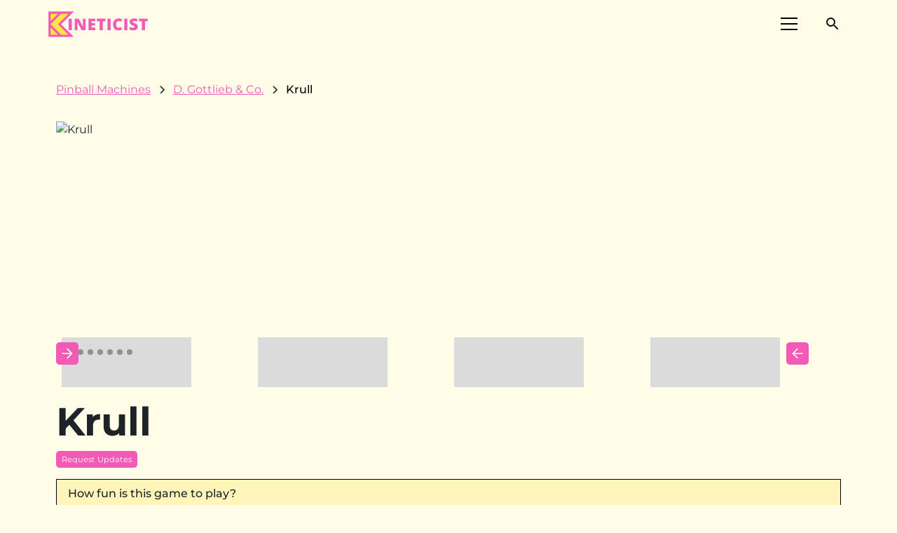

--- FILE ---
content_type: text/html
request_url: https://www.kineticist.com/pinball-machines/krull-1983
body_size: 22192
content:
<!DOCTYPE html><!-- Last Published: Wed Jan 21 2026 15:13:19 GMT+0000 (Coordinated Universal Time) --><html data-wf-domain="www.kineticist.com" data-wf-page="63d55b9352367770621c71cb" data-wf-site="630f6a0309deec4e4dbc3b63" lang="en" data-wf-collection="63d55b93523677570c1c71c9" data-wf-item-slug="krull-1983"><head><meta charset="utf-8"/><title>Krull (1983) Pinball Machine by D. Gottlieb &amp; Co. | IPDB Alternative</title><meta content="Krull is a pinball machine manufactuered by D. Gottlieb &amp; Co. in 1983. Learn more about the game and how to play it at Kineticist." name="description"/><meta content="Krull (1983) Pinball Machine by D. Gottlieb &amp; Co. | IPDB Alternative" property="og:title"/><meta content="Krull is a pinball machine manufactuered by D. Gottlieb &amp; Co. in 1983. Learn more about the game and how to play it at Kineticist." property="og:description"/><meta content="https://cdn.prod.website-files.com/630f7e3a17d08a21ae05d20a/650602a882a8051649a43f09_20230916T0712-6fd0fa42-09cc-48a5-abd4-2cb385888fb1.avif" property="og:image"/><meta content="Krull (1983) Pinball Machine by D. Gottlieb &amp; Co. | IPDB Alternative" property="twitter:title"/><meta content="Krull is a pinball machine manufactuered by D. Gottlieb &amp; Co. in 1983. Learn more about the game and how to play it at Kineticist." property="twitter:description"/><meta content="https://cdn.prod.website-files.com/630f7e3a17d08a21ae05d20a/650602a882a8051649a43f09_20230916T0712-6fd0fa42-09cc-48a5-abd4-2cb385888fb1.avif" property="twitter:image"/><meta property="og:type" content="website"/><meta content="summary_large_image" name="twitter:card"/><meta content="width=device-width, initial-scale=1" name="viewport"/><link href="https://cdn.prod.website-files.com/630f6a0309deec4e4dbc3b63/css/kineticist.webflow.shared.25b721033.min.css" rel="stylesheet" type="text/css" integrity="sha384-JbchAz18sQeFJ9NfSCQCx8Lw+TEFqc581syLsZ2ZHObm1AsF1FkCp/I/oH49ab4Q" crossorigin="anonymous"/><link href="https://cdn.prod.website-files.com/630f6a0309deec4e4dbc3b63/css/kineticist.webflow.63d55b9352367770621c71cb-b9a1cb87f.min.css" rel="stylesheet" type="text/css" integrity="sha384-phoC6IJHt7jsNbEKxAnbZOT08WQI53fX22gJxKMvSHe3K9rFNYMOjORLoY+dBwfr" crossorigin="anonymous"/><script type="text/javascript">!function(o,c){var n=c.documentElement,t=" w-mod-";n.className+=t+"js",("ontouchstart"in o||o.DocumentTouch&&c instanceof DocumentTouch)&&(n.className+=t+"touch")}(window,document);</script><link href="https://cdn.prod.website-files.com/630f6a0309deec4e4dbc3b63/6519f45b09b135a52c4269bd_favicon%20(1).ico" rel="shortcut icon" type="image/x-icon"/><link href="https://cdn.prod.website-files.com/630f6a0309deec4e4dbc3b63/6519f4e1bd26dbcc62fba0fa_0b00a43cd2943cae585d7bb0b9a2bde2.ico" rel="apple-touch-icon"/><link href="https://www.kineticist.com/pinball-machines/krull-1983" rel="canonical"/><script type="application/ld+json">
{
  "@context": "https://schema.org",
  "@type": "Product",
  "name": "Krull",
  "description": "Krull is a pinball machine manufactured by D. Gottlieb &amp; Co. in 1983.",
  "image": "https://cdn.prod.website-files.com/630f7e3a17d08a21ae05d20a/650602a882a8051649a43f09_20230916T0712-6fd0fa42-09cc-48a5-abd4-2cb385888fb1.avif",
  "brand": {
    "@type": "Organization",
    "name": "D. Gottlieb &amp; Co.",
    "url": "https://www.kineticist.com/pinball-manufacturers/d-gottlieb--co"
  },
  "manufacturer": {
    "@type": "Organization",
    "name": "D. Gottlieb &amp; Co.",
    "url": "https://www.kineticist.com/pinball-manufacturers/d-gottlieb--co"
  },
  "releaseDate": "1983",
  "category": "Pinball Machine",
  "url": "/pinball-machines/krull-1983",
  "aggregateRating": {
    "@type": "AggregateRating",
    "ratingValue": "50",
    "ratingCount": "2"
  },
  "additionalProperty": [
    {
      "@type": "PropertyValue",
      "name": "Game Type",
      "value": "Solid State"
    },
    {
      "@type": "PropertyValue",
      "name": "Display Type",
      "value": "DMD"
    },
    {
      "@type": "PropertyValue",
      "name": "Players",
      "value": "4"
    },
    {
      "@type": "PropertyValue",
      "name": "OPDB Group ID",
      "value": "V881"
    },
    {
      "@type": "PropertyValue",
      "name": "Copies on Location",
      "value": "0"
    }
  ],
  "sameAs": [
    "https://www.ipdb.org/machine.cgi?id=1397",
    "https://pinside.com/pinball/machine/krull"
  ]
}
</script><link href="rss.xml" rel="alternate" title="RSS Feed" type="application/rss+xml"/><script type="text/javascript">!function(f,b,e,v,n,t,s){if(f.fbq)return;n=f.fbq=function(){n.callMethod?n.callMethod.apply(n,arguments):n.queue.push(arguments)};if(!f._fbq)f._fbq=n;n.push=n;n.loaded=!0;n.version='2.0';n.agent='plwebflow';n.queue=[];t=b.createElement(e);t.async=!0;t.src=v;s=b.getElementsByTagName(e)[0];s.parentNode.insertBefore(t,s)}(window,document,'script','https://connect.facebook.net/en_US/fbevents.js');fbq('init', '828433511877764');fbq('track', 'PageView');</script><!-- Please keep this css code to improve the font quality-->
<style>
  * {
  -webkit-font-smoothing: antialiased;
  -moz-osx-font-smoothing: grayscale;
}
</style>

<style>
    
    body {
    height: 100%;
    margin: 0;
    background-repeat: no-repeat;
    background-attachment: fixed;
}
    
</style>

<style>
  
  @font-face {
    font-display: fallback;
  }
  
</style>
  
<script defer type="application/ld+json">
{
  "@context": "https://schema.org",
  "@type": "Corporation",
  "name": "Kineticist",
  "alternateName": "Kineticist",
  "url": "https://www.kineticist.com/",
  "logo": "https://global-uploads.webflow.com/630f6a0309deec4e4dbc3b63/6340b9b23ef0a5eaaf329f1f_kineticist%20logo%20black%20white.svg",
  "sameAs": [
    "https://twitter.com/kineticistcom",
    "https://www.facebook.com/Kineticistcom",
    "https://www.instagram.com/kineticistcom/",
    "https://www.kineticist.com/"
  ]
}
</script>
<!-- Remove odd native Webflow styling with Finsweet's CSS normalize embed -->
<style>
	/* Snippet gets rid of top margin on first element in any rich text*/
 .w-richtext > :first-child {
		margin-top: 0;
	}

	/* Snippet gets rid of bottom margin on last element in any rich text*/
	.w-richtext > :last-child,
	.w-richtext ol li:last-child,
	.w-richtext ul li:last-child {
		margin-bottom: 0;
	}

	/* Snippet makes all link elements listed below to inherit color from their parent */
	a,
	.w-tab-link,
	.w-nav-link,
	.w-dropdown-btn,
	.w-dropdown-toggle,
	.w-dropdown-link {
		color: inherit;
	}

	/* Snippet prevents all click and hover interaction with an element */
	.clickable-off {
		pointer-events: none;
	}

	/* Snippet enables all click and hover interaction with an element */
	.clickable-on {
		pointer-events: auto;
	}

	/* Snippet enables you to add class of div-square which creates and maintains a 1:1 dimension of a div.*/
	.div-square::after {
		content: "";
		display: block;
		padding-bottom: 100%;
	}

	/*Hide focus outline for main content element*/
	main:focus-visible {
		outline: -webkit-focus-ring-color auto 0px;
	}

	/* Make sure containers never lose their center alignment*/
	.container-medium,
	.container-small,
	.container-large {
		margin-right: auto !important;
		margin-left: auto !important;
	}

	/*Reset selects, buttons, and links styles*/
	.w-input,
	.w-select,
	a {
		color: inherit;
		text-decoration: inherit;
		font-size: inherit;
	}

	/*Apply "..." after 3 lines of text */
	.text-style-3lines {
		display: -webkit-box;
		overflow: hidden;
    -webkit-line-clamp: 3;
    -webkit-box-orient: vertical;
	}

	/*Apply "..." after 2 lines of text */
	.text-style-2lines {
  	display: -webkit-box;
		overflow: hidden;
		-webkit-line-clamp: 2;
		-webkit-box-orient: vertical;
	}
</style>

<style>
@media only screen and (max-width: 425px) {
    h3 {
        word-break: break-word!important;
    }
}
@media only screen and (max-width: 359px) {
    .footer9_left-wrapper .w-iframe {
        margin-left: -40px !important;
    }
    .section > .padding-global-2 {
        padding-left: 10px !important;
        padding-right: 10px !important;
    }
}
</style>

<script defer data-domain="kineticist.com" src="https://plausible.io/js/script.file-downloads.hash.outbound-links.js"></script>
<script>window.plausible = window.plausible || function() { (window.plausible.q = window.plausible.q || []).push(arguments) }</script>

<script type="text/javascript" async="async" data-noptimize="1" data-cfasync="false" src="//scripts.mediavine.com/tags/kineticist.js"></script>

<!-- Google tag (gtag.js) -->
<script async src="https://www.googletagmanager.com/gtag/js?id=G-CH59LML94W"></script>
<script>
  window.dataLayer = window.dataLayer || [];
  function gtag(){dataLayer.push(arguments);}
  gtag('js', new Date());

  gtag('config', 'G-CH59LML94W');
</script><!-- [Attributes by Finsweet] CMS Load -->
<script async src="https://cdn.jsdelivr.net/npm/@finsweet/attributes-cmsload@1/cmsload.js"></script>

<!-- [Attributes by Finsweet] Form Submit Actions -->
<script defer src="https://cdn.jsdelivr.net/npm/@finsweet/attributes-formsubmit@1/formsubmit.js"></script>

<!-- [Attributes by Finsweet] CMS Slider -->
<script async src="https://cdn.jsdelivr.net/npm/@finsweet/attributes-cmsslider@1/cmsslider.js"></script>

<script type="application/ld+json">
{
  "@context": "https://schema.org/", 
  "@type": "Product", 
  "name": "Krull",
  "image": "https://cdn.prod.website-files.com/630f7e3a17d08a21ae05d20a/650602a882a8051649a43f09_20230916T0712-6fd0fa42-09cc-48a5-abd4-2cb385888fb1.avif",
  "brand": {
    "@type": "Brand",
    "name": "D. Gottlieb &amp; Co."
  },
  "aggregateRating": {
    "@type": "AggregateRating",
    "ratingValue": "50",
    "reviewCount": "2",
    "bestRating": "100",
    "worstRating": "0"
  }
}
</script>
<script src="https://cdn.prod.website-files.com/630f6a0309deec4e4dbc3b63%2F6544eda5f000985a163a8687%2F672ea7eea4f8f9299675dbb6%2Ffinsweetcomponentsconfig-1.0.15.js" type="module" async="" siteId="630f6a0309deec4e4dbc3b63" finsweet="components"></script><script src="https://cdn.prod.website-files.com/630f6a0309deec4e4dbc3b63%2F64afbe17c265cba5e4bf2e76%2F6839bc78bb238b8204f90a48%2Ffluidseo_schema-0.0.2.js" type="text/javascript"></script><script type="text/javascript">window.__WEBFLOW_CURRENCY_SETTINGS = {"currencyCode":"USD","symbol":"$","decimal":".","fractionDigits":2,"group":",","template":"{{wf {\"path\":\"symbol\",\"type\":\"PlainText\"} }} {{wf {\"path\":\"amount\",\"type\":\"CommercePrice\"} }} {{wf {\"path\":\"currencyCode\",\"type\":\"PlainText\"} }}","hideDecimalForWholeNumbers":false};</script></head><body class="body"><div class="page-wrapper"><div data-animation="default" class="navbar4_component w-nav" data-easing2="ease" fs-scrolldisable-element="smart-nav" data-easing="ease" data-collapse="all" data-w-id="68b68e49-85ff-6c5b-9b9d-855fabd2d9dd" role="banner" data-duration="400" id="Header" data-doc-height="1"><div class="navbar4_container"><a href="/" class="navbar4_logo-link-2 w-nav-brand"><img src="https://cdn.prod.website-files.com/630f6a0309deec4e4dbc3b63/64656f88d89089dcf073629b_k%20mark.png" loading="eager" width="47" height="47" alt="" srcset="https://cdn.prod.website-files.com/630f6a0309deec4e4dbc3b63/64656f88d89089dcf073629b_k%20mark-p-500.png 500w, https://cdn.prod.website-files.com/630f6a0309deec4e4dbc3b63/64656f88d89089dcf073629b_k%20mark-p-800.png 800w, https://cdn.prod.website-files.com/630f6a0309deec4e4dbc3b63/64656f88d89089dcf073629b_k%20mark.png 1000w" sizes="46.99573516845703px" class="navbar4_logo-copy"/></a><a href="/" class="navbar4_logo-link w-nav-brand"><img src="https://cdn.prod.website-files.com/630f6a0309deec4e4dbc3b63/63c365f719ef31f18a20d683_kineticist%20color%20wide%20logo.png" loading="eager" width="150" sizes="150px" alt="kineticist color wide logo in pink and yellow" srcset="https://cdn.prod.website-files.com/630f6a0309deec4e4dbc3b63/63c365f719ef31f18a20d683_kineticist%20color%20wide%20logo-p-500.png 500w, https://cdn.prod.website-files.com/630f6a0309deec4e4dbc3b63/63c365f719ef31f18a20d683_kineticist%20color%20wide%20logo.png 600w" class="navbar4_logo"/></a><div class="navbar4_wrapper"><div class="div-block-243"><a id="w-node-b82b69a2-56cc-2e84-5447-f70790518d3a-abd2d9dd" href="#" class="button-29 w-button">Subscribe</a><div class="div-block-242"><div data-node-type="commerce-cart-wrapper" data-open-product="" data-wf-cart-type="modal" data-wf-cart-query="query Dynamo3 {
  database {
    id
    commerceOrder {
      comment
      extraItems {
        name
        pluginId
        pluginName
        price {
          decimalValue
          string
          unit
          value
        }
      }
      id
      startedOn
      statusFlags {
        hasDownloads
        hasSubscription
        isFreeOrder
        requiresShipping
      }
      subtotal {
        decimalValue
        string
        unit
        value
      }
      total {
        decimalValue
        string
        unit
        value
      }
      updatedOn
      userItems {
        count
        id
        price {
          value
          unit
          decimalValue
          string
        }
        product {
          id
          cmsLocaleId
          draft
          archived
          f_ec_product_type_2dr10dr: productType {
            id
            name
          }
          f_name_: name
          f_sku_properties_3dr: skuProperties {
            id
            name
            enum {
              id
              name
              slug
            }
          }
        }
        rowTotal {
          decimalValue
          string
          unit
          value
        }
        sku {
          cmsLocaleId
          draft
          archived
          f_main_image_4dr: mainImage {
            url
            file {
              size
              origFileName
              createdOn
              updatedOn
              mimeType
              width
              height
              variants {
                origFileName
                quality
                height
                width
                s3Url
                error
                size
              }
            }
            alt
          }
          f_sku_values_3dr: skuValues {
            property {
              id
            }
            value {
              id
            }
          }
          id
        }
        subscriptionFrequency
        subscriptionInterval
        subscriptionTrial
      }
      userItemsCount
    }
  }
  site {
    commerce {
      id
      businessAddress {
        country
      }
      defaultCountry
      defaultCurrency
      quickCheckoutEnabled
    }
  }
}" data-wf-page-link-href-prefix="" class="w-commerce-commercecartwrapper"><a href="#" data-node-type="commerce-cart-open-link" aria-haspopup="dialog" aria-label="Open cart" role="button" class="w-commerce-commercecartopenlink cart-button-2 w-inline-block"><svg class="w-commerce-commercecartopenlinkicon icon-2" width="17px" height="17px" viewBox="0 0 17 17"><g stroke="none" stroke-width="1" fill="none" fill-rule="evenodd"><path d="M2.60592789,2 L0,2 L0,0 L4.39407211,0 L4.84288393,4 L16,4 L16,9.93844589 L3.76940945,12.3694378 L2.60592789,2 Z M15.5,17 C14.6715729,17 14,16.3284271 14,15.5 C14,14.6715729 14.6715729,14 15.5,14 C16.3284271,14 17,14.6715729 17,15.5 C17,16.3284271 16.3284271,17 15.5,17 Z M5.5,17 C4.67157288,17 4,16.3284271 4,15.5 C4,14.6715729 4.67157288,14 5.5,14 C6.32842712,14 7,14.6715729 7,15.5 C7,16.3284271 6.32842712,17 5.5,17 Z" fill="currentColor" fill-rule="nonzero"></path></g></svg><div class="text-block-73 w-inline-block">Cart</div><div data-wf-bindings="%5B%7B%22innerHTML%22%3A%7B%22type%22%3A%22Number%22%2C%22filter%22%3A%7B%22type%22%3A%22numberPrecision%22%2C%22params%22%3A%5B%220%22%2C%22numberPrecision%22%5D%7D%2C%22dataPath%22%3A%22database.commerceOrder.userItemsCount%22%7D%7D%5D" style="display:none" data-count-hide-rule="always" class="w-commerce-commercecartopenlinkcount cart-quantity-3">0</div></a><div data-node-type="commerce-cart-container-wrapper" style="display:none" class="w-commerce-commercecartcontainerwrapper w-commerce-commercecartcontainerwrapper--cartType-modal"><div role="dialog" data-node-type="commerce-cart-container" class="w-commerce-commercecartcontainer"><div class="w-commerce-commercecartheader"><h4 class="w-commerce-commercecartheading">Your Cart</h4><a href="#" data-node-type="commerce-cart-close-link" role="button" aria-label="Close cart" class="w-commerce-commercecartcloselink w-inline-block"><svg width="16px" height="16px" viewBox="0 0 16 16"><g stroke="none" stroke-width="1" fill="none" fill-rule="evenodd"><g fill-rule="nonzero" fill="#333333"><polygon points="6.23223305 8 0.616116524 13.6161165 2.38388348 15.3838835 8 9.76776695 13.6161165 15.3838835 15.3838835 13.6161165 9.76776695 8 15.3838835 2.38388348 13.6161165 0.616116524 8 6.23223305 2.38388348 0.616116524 0.616116524 2.38388348 6.23223305 8"></polygon></g></g></svg></a></div><div class="w-commerce-commercecartformwrapper"><form data-node-type="commerce-cart-form" style="display:none" class="w-commerce-commercecartform"><script type="text/x-wf-template" id="wf-template-7bd79385-871d-4039-7ee5-92273a3b5fe2">%3Cdiv%20class%3D%22w-commerce-commercecartitem%22%3E%3Cimg%20data-wf-bindings%3D%22%255B%257B%2522src%2522%253A%257B%2522type%2522%253A%2522ImageRef%2522%252C%2522filter%2522%253A%257B%2522type%2522%253A%2522identity%2522%252C%2522params%2522%253A%255B%255D%257D%252C%2522dataPath%2522%253A%2522database.commerceOrder.userItems%255B%255D.sku.f_main_image_4dr%2522%257D%257D%255D%22%20src%3D%22%22%20alt%3D%22%22%20class%3D%22w-commerce-commercecartitemimage%20w-dyn-bind-empty%22%2F%3E%3Cdiv%20class%3D%22w-commerce-commercecartiteminfo%22%3E%3Cdiv%20data-wf-bindings%3D%22%255B%257B%2522innerHTML%2522%253A%257B%2522type%2522%253A%2522PlainText%2522%252C%2522filter%2522%253A%257B%2522type%2522%253A%2522identity%2522%252C%2522params%2522%253A%255B%255D%257D%252C%2522dataPath%2522%253A%2522database.commerceOrder.userItems%255B%255D.product.f_name_%2522%257D%257D%255D%22%20class%3D%22w-commerce-commercecartproductname%20w-dyn-bind-empty%22%3E%3C%2Fdiv%3E%3Cdiv%20data-wf-bindings%3D%22%255B%257B%2522innerHTML%2522%253A%257B%2522type%2522%253A%2522CommercePrice%2522%252C%2522filter%2522%253A%257B%2522type%2522%253A%2522price%2522%252C%2522params%2522%253A%255B%255D%257D%252C%2522dataPath%2522%253A%2522database.commerceOrder.userItems%255B%255D.price%2522%257D%257D%255D%22%3E%24%C2%A00.00%C2%A0USD%3C%2Fdiv%3E%3Cscript%20type%3D%22text%2Fx-wf-template%22%20id%3D%22wf-template-7bd79385-871d-4039-7ee5-92273a3b5fe8%22%3E%253Cli%253E%253Cspan%2520data-wf-bindings%253D%2522%25255B%25257B%252522innerHTML%252522%25253A%25257B%252522type%252522%25253A%252522PlainText%252522%25252C%252522filter%252522%25253A%25257B%252522type%252522%25253A%252522identity%252522%25252C%252522params%252522%25253A%25255B%25255D%25257D%25252C%252522dataPath%252522%25253A%252522database.commerceOrder.userItems%25255B%25255D.product.f_sku_properties_3dr%25255B%25255D.name%252522%25257D%25257D%25255D%2522%2520class%253D%2522w-dyn-bind-empty%2522%253E%253C%252Fspan%253E%253Cspan%253E%253A%2520%253C%252Fspan%253E%253Cspan%2520data-wf-bindings%253D%2522%25255B%25257B%252522innerHTML%252522%25253A%25257B%252522type%252522%25253A%252522CommercePropValues%252522%25252C%252522filter%252522%25253A%25257B%252522type%252522%25253A%252522identity%252522%25252C%252522params%252522%25253A%25255B%25255D%25257D%25252C%252522dataPath%252522%25253A%252522database.commerceOrder.userItems%25255B%25255D.product.f_sku_properties_3dr%25255B%25255D%252522%25257D%25257D%25255D%2522%2520class%253D%2522w-dyn-bind-empty%2522%253E%253C%252Fspan%253E%253C%252Fli%253E%3C%2Fscript%3E%3Cul%20data-wf-bindings%3D%22%255B%257B%2522optionSets%2522%253A%257B%2522type%2522%253A%2522CommercePropTable%2522%252C%2522filter%2522%253A%257B%2522type%2522%253A%2522identity%2522%252C%2522params%2522%253A%255B%255D%257D%252C%2522dataPath%2522%253A%2522database.commerceOrder.userItems%255B%255D.product.f_sku_properties_3dr%5B%5D%2522%257D%257D%252C%257B%2522optionValues%2522%253A%257B%2522type%2522%253A%2522CommercePropValues%2522%252C%2522filter%2522%253A%257B%2522type%2522%253A%2522identity%2522%252C%2522params%2522%253A%255B%255D%257D%252C%2522dataPath%2522%253A%2522database.commerceOrder.userItems%255B%255D.sku.f_sku_values_3dr%2522%257D%257D%255D%22%20class%3D%22w-commerce-commercecartoptionlist%22%20data-wf-collection%3D%22database.commerceOrder.userItems%255B%255D.product.f_sku_properties_3dr%22%20data-wf-template-id%3D%22wf-template-7bd79385-871d-4039-7ee5-92273a3b5fe8%22%3E%3Cli%3E%3Cspan%20data-wf-bindings%3D%22%255B%257B%2522innerHTML%2522%253A%257B%2522type%2522%253A%2522PlainText%2522%252C%2522filter%2522%253A%257B%2522type%2522%253A%2522identity%2522%252C%2522params%2522%253A%255B%255D%257D%252C%2522dataPath%2522%253A%2522database.commerceOrder.userItems%255B%255D.product.f_sku_properties_3dr%255B%255D.name%2522%257D%257D%255D%22%20class%3D%22w-dyn-bind-empty%22%3E%3C%2Fspan%3E%3Cspan%3E%3A%20%3C%2Fspan%3E%3Cspan%20data-wf-bindings%3D%22%255B%257B%2522innerHTML%2522%253A%257B%2522type%2522%253A%2522CommercePropValues%2522%252C%2522filter%2522%253A%257B%2522type%2522%253A%2522identity%2522%252C%2522params%2522%253A%255B%255D%257D%252C%2522dataPath%2522%253A%2522database.commerceOrder.userItems%255B%255D.product.f_sku_properties_3dr%255B%255D%2522%257D%257D%255D%22%20class%3D%22w-dyn-bind-empty%22%3E%3C%2Fspan%3E%3C%2Fli%3E%3C%2Ful%3E%3Ca%20href%3D%22%23%22%20role%3D%22button%22%20aria-label%3D%22Remove%20item%20from%20cart%22%20data-wf-bindings%3D%22%255B%257B%2522data-commerce-sku-id%2522%253A%257B%2522type%2522%253A%2522ItemRef%2522%252C%2522filter%2522%253A%257B%2522type%2522%253A%2522identity%2522%252C%2522params%2522%253A%255B%255D%257D%252C%2522dataPath%2522%253A%2522database.commerceOrder.userItems%255B%255D.sku.id%2522%257D%257D%255D%22%20class%3D%22w-inline-block%22%20data-wf-cart-action%3D%22remove-item%22%20data-commerce-sku-id%3D%22%22%3E%3Cdiv%3ERemove%3C%2Fdiv%3E%3C%2Fa%3E%3C%2Fdiv%3E%3Cinput%20aria-label%3D%22Update%20quantity%22%20data-wf-bindings%3D%22%255B%257B%2522value%2522%253A%257B%2522type%2522%253A%2522Number%2522%252C%2522filter%2522%253A%257B%2522type%2522%253A%2522numberPrecision%2522%252C%2522params%2522%253A%255B%25220%2522%252C%2522numberPrecision%2522%255D%257D%252C%2522dataPath%2522%253A%2522database.commerceOrder.userItems%255B%255D.count%2522%257D%257D%252C%257B%2522data-commerce-sku-id%2522%253A%257B%2522type%2522%253A%2522ItemRef%2522%252C%2522filter%2522%253A%257B%2522type%2522%253A%2522identity%2522%252C%2522params%2522%253A%255B%255D%257D%252C%2522dataPath%2522%253A%2522database.commerceOrder.userItems%255B%255D.sku.id%2522%257D%257D%255D%22%20data-wf-conditions%3D%22%257B%2522condition%2522%253A%257B%2522fields%2522%253A%257B%2522product%253Aec-product-type%2522%253A%257B%2522ne%2522%253A%2522e348fd487d0102946c9179d2a94bb613%2522%252C%2522type%2522%253A%2522Option%2522%257D%257D%257D%252C%2522dataPath%2522%253A%2522database.commerceOrder.userItems%255B%255D%2522%257D%22%20class%3D%22w-commerce-commercecartquantity%22%20required%3D%22%22%20pattern%3D%22%5E%5B0-9%5D%2B%24%22%20inputMode%3D%22numeric%22%20type%3D%22number%22%20name%3D%22quantity%22%20autoComplete%3D%22off%22%20data-wf-cart-action%3D%22update-item-quantity%22%20data-commerce-sku-id%3D%22%22%20value%3D%221%22%2F%3E%3C%2Fdiv%3E</script><div class="w-commerce-commercecartlist" data-wf-collection="database.commerceOrder.userItems" data-wf-template-id="wf-template-7bd79385-871d-4039-7ee5-92273a3b5fe2"><div class="w-commerce-commercecartitem"><img data-wf-bindings="%5B%7B%22src%22%3A%7B%22type%22%3A%22ImageRef%22%2C%22filter%22%3A%7B%22type%22%3A%22identity%22%2C%22params%22%3A%5B%5D%7D%2C%22dataPath%22%3A%22database.commerceOrder.userItems%5B%5D.sku.f_main_image_4dr%22%7D%7D%5D" src="" alt="" class="w-commerce-commercecartitemimage w-dyn-bind-empty"/><div class="w-commerce-commercecartiteminfo"><div data-wf-bindings="%5B%7B%22innerHTML%22%3A%7B%22type%22%3A%22PlainText%22%2C%22filter%22%3A%7B%22type%22%3A%22identity%22%2C%22params%22%3A%5B%5D%7D%2C%22dataPath%22%3A%22database.commerceOrder.userItems%5B%5D.product.f_name_%22%7D%7D%5D" class="w-commerce-commercecartproductname w-dyn-bind-empty"></div><div data-wf-bindings="%5B%7B%22innerHTML%22%3A%7B%22type%22%3A%22CommercePrice%22%2C%22filter%22%3A%7B%22type%22%3A%22price%22%2C%22params%22%3A%5B%5D%7D%2C%22dataPath%22%3A%22database.commerceOrder.userItems%5B%5D.price%22%7D%7D%5D">$ 0.00 USD</div><script type="text/x-wf-template" id="wf-template-7bd79385-871d-4039-7ee5-92273a3b5fe8">%3Cli%3E%3Cspan%20data-wf-bindings%3D%22%255B%257B%2522innerHTML%2522%253A%257B%2522type%2522%253A%2522PlainText%2522%252C%2522filter%2522%253A%257B%2522type%2522%253A%2522identity%2522%252C%2522params%2522%253A%255B%255D%257D%252C%2522dataPath%2522%253A%2522database.commerceOrder.userItems%255B%255D.product.f_sku_properties_3dr%255B%255D.name%2522%257D%257D%255D%22%20class%3D%22w-dyn-bind-empty%22%3E%3C%2Fspan%3E%3Cspan%3E%3A%20%3C%2Fspan%3E%3Cspan%20data-wf-bindings%3D%22%255B%257B%2522innerHTML%2522%253A%257B%2522type%2522%253A%2522CommercePropValues%2522%252C%2522filter%2522%253A%257B%2522type%2522%253A%2522identity%2522%252C%2522params%2522%253A%255B%255D%257D%252C%2522dataPath%2522%253A%2522database.commerceOrder.userItems%255B%255D.product.f_sku_properties_3dr%255B%255D%2522%257D%257D%255D%22%20class%3D%22w-dyn-bind-empty%22%3E%3C%2Fspan%3E%3C%2Fli%3E</script><ul data-wf-bindings="%5B%7B%22optionSets%22%3A%7B%22type%22%3A%22CommercePropTable%22%2C%22filter%22%3A%7B%22type%22%3A%22identity%22%2C%22params%22%3A%5B%5D%7D%2C%22dataPath%22%3A%22database.commerceOrder.userItems%5B%5D.product.f_sku_properties_3dr[]%22%7D%7D%2C%7B%22optionValues%22%3A%7B%22type%22%3A%22CommercePropValues%22%2C%22filter%22%3A%7B%22type%22%3A%22identity%22%2C%22params%22%3A%5B%5D%7D%2C%22dataPath%22%3A%22database.commerceOrder.userItems%5B%5D.sku.f_sku_values_3dr%22%7D%7D%5D" class="w-commerce-commercecartoptionlist" data-wf-collection="database.commerceOrder.userItems%5B%5D.product.f_sku_properties_3dr" data-wf-template-id="wf-template-7bd79385-871d-4039-7ee5-92273a3b5fe8"><li><span data-wf-bindings="%5B%7B%22innerHTML%22%3A%7B%22type%22%3A%22PlainText%22%2C%22filter%22%3A%7B%22type%22%3A%22identity%22%2C%22params%22%3A%5B%5D%7D%2C%22dataPath%22%3A%22database.commerceOrder.userItems%5B%5D.product.f_sku_properties_3dr%5B%5D.name%22%7D%7D%5D" class="w-dyn-bind-empty"></span><span>: </span><span data-wf-bindings="%5B%7B%22innerHTML%22%3A%7B%22type%22%3A%22CommercePropValues%22%2C%22filter%22%3A%7B%22type%22%3A%22identity%22%2C%22params%22%3A%5B%5D%7D%2C%22dataPath%22%3A%22database.commerceOrder.userItems%5B%5D.product.f_sku_properties_3dr%5B%5D%22%7D%7D%5D" class="w-dyn-bind-empty"></span></li></ul><a href="#" role="button" aria-label="Remove item from cart" data-wf-bindings="%5B%7B%22data-commerce-sku-id%22%3A%7B%22type%22%3A%22ItemRef%22%2C%22filter%22%3A%7B%22type%22%3A%22identity%22%2C%22params%22%3A%5B%5D%7D%2C%22dataPath%22%3A%22database.commerceOrder.userItems%5B%5D.sku.id%22%7D%7D%5D" class="w-inline-block" data-wf-cart-action="remove-item" data-commerce-sku-id=""><div>Remove</div></a></div><input aria-label="Update quantity" data-wf-bindings="%5B%7B%22value%22%3A%7B%22type%22%3A%22Number%22%2C%22filter%22%3A%7B%22type%22%3A%22numberPrecision%22%2C%22params%22%3A%5B%220%22%2C%22numberPrecision%22%5D%7D%2C%22dataPath%22%3A%22database.commerceOrder.userItems%5B%5D.count%22%7D%7D%2C%7B%22data-commerce-sku-id%22%3A%7B%22type%22%3A%22ItemRef%22%2C%22filter%22%3A%7B%22type%22%3A%22identity%22%2C%22params%22%3A%5B%5D%7D%2C%22dataPath%22%3A%22database.commerceOrder.userItems%5B%5D.sku.id%22%7D%7D%5D" data-wf-conditions="%7B%22condition%22%3A%7B%22fields%22%3A%7B%22product%3Aec-product-type%22%3A%7B%22ne%22%3A%22e348fd487d0102946c9179d2a94bb613%22%2C%22type%22%3A%22Option%22%7D%7D%7D%2C%22dataPath%22%3A%22database.commerceOrder.userItems%5B%5D%22%7D" class="w-commerce-commercecartquantity" required="" pattern="^[0-9]+$" inputMode="numeric" type="number" name="quantity" autoComplete="off" data-wf-cart-action="update-item-quantity" data-commerce-sku-id="" value="1"/></div></div><div class="w-commerce-commercecartfooter"><div aria-atomic="true" aria-live="polite" class="w-commerce-commercecartlineitem"><div>Subtotal</div><div data-wf-bindings="%5B%7B%22innerHTML%22%3A%7B%22type%22%3A%22CommercePrice%22%2C%22filter%22%3A%7B%22type%22%3A%22price%22%2C%22params%22%3A%5B%5D%7D%2C%22dataPath%22%3A%22database.commerceOrder.subtotal%22%7D%7D%5D" class="w-commerce-commercecartordervalue"></div></div><div><div data-node-type="commerce-cart-quick-checkout-actions" style="display:none"><a data-node-type="commerce-cart-apple-pay-button" role="button" tabindex="0" aria-label="Apple Pay" aria-haspopup="dialog" style="background-image:-webkit-named-image(apple-pay-logo-white);background-size:100% 50%;background-position:50% 50%;background-repeat:no-repeat" class="w-commerce-commercecartapplepaybutton" tabindex="0"><div></div></a><a data-node-type="commerce-cart-quick-checkout-button" role="button" tabindex="0" aria-haspopup="dialog" style="display:none" class="w-commerce-commercecartquickcheckoutbutton"><svg class="w-commerce-commercequickcheckoutgoogleicon" xmlns="http://www.w3.org/2000/svg" xmlns:xlink="http://www.w3.org/1999/xlink" width="16" height="16" viewBox="0 0 16 16"><defs><polygon id="google-mark-a" points="0 .329 3.494 .329 3.494 7.649 0 7.649"></polygon><polygon id="google-mark-c" points=".894 0 13.169 0 13.169 6.443 .894 6.443"></polygon></defs><g fill="none" fill-rule="evenodd"><path fill="#4285F4" d="M10.5967,12.0469 L10.5967,14.0649 L13.1167,14.0649 C14.6047,12.6759 15.4577,10.6209 15.4577,8.1779 C15.4577,7.6339 15.4137,7.0889 15.3257,6.5559 L7.8887,6.5559 L7.8887,9.6329 L12.1507,9.6329 C11.9767,10.6119 11.4147,11.4899 10.5967,12.0469"></path><path fill="#34A853" d="M7.8887,16 C10.0137,16 11.8107,15.289 13.1147,14.067 C13.1147,14.066 13.1157,14.065 13.1167,14.064 L10.5967,12.047 C10.5877,12.053 10.5807,12.061 10.5727,12.067 C9.8607,12.556 8.9507,12.833 7.8887,12.833 C5.8577,12.833 4.1387,11.457 3.4937,9.605 L0.8747,9.605 L0.8747,11.648 C2.2197,14.319 4.9287,16 7.8887,16"></path><g transform="translate(0 4)"><mask id="google-mark-b" fill="#fff"><use xlink:href="#google-mark-a"></use></mask><path fill="#FBBC04" d="M3.4639,5.5337 C3.1369,4.5477 3.1359,3.4727 3.4609,2.4757 L3.4639,2.4777 C3.4679,2.4657 3.4749,2.4547 3.4789,2.4427 L3.4939,0.3287 L0.8939,0.3287 C0.8799,0.3577 0.8599,0.3827 0.8459,0.4117 C-0.2821,2.6667 -0.2821,5.3337 0.8459,7.5887 L0.8459,7.5997 C0.8549,7.6167 0.8659,7.6317 0.8749,7.6487 L3.4939,5.6057 C3.4849,5.5807 3.4729,5.5587 3.4639,5.5337" mask="url(#google-mark-b)"></path></g><mask id="google-mark-d" fill="#fff"><use xlink:href="#google-mark-c"></use></mask><path fill="#EA4335" d="M0.894,4.3291 L3.478,6.4431 C4.113,4.5611 5.843,3.1671 7.889,3.1671 C9.018,3.1451 10.102,3.5781 10.912,4.3671 L13.169,2.0781 C11.733,0.7231 9.85,-0.0219 7.889,0.0001 C4.941,0.0001 2.245,1.6791 0.894,4.3291" mask="url(#google-mark-d)"></path></g></svg><svg class="w-commerce-commercequickcheckoutmicrosofticon" xmlns="http://www.w3.org/2000/svg" width="16" height="16" viewBox="0 0 16 16"><g fill="none" fill-rule="evenodd"><polygon fill="#F05022" points="7 7 1 7 1 1 7 1"></polygon><polygon fill="#7DB902" points="15 7 9 7 9 1 15 1"></polygon><polygon fill="#00A4EE" points="7 15 1 15 1 9 7 9"></polygon><polygon fill="#FFB700" points="15 15 9 15 9 9 15 9"></polygon></g></svg><div>Pay with browser.</div></a></div><a href="/checkout" value="Continue to Checkout" data-node-type="cart-checkout-button" class="w-commerce-commercecartcheckoutbutton" data-loading-text="Hang Tight...">Continue to Checkout</a></div></div></form><div class="w-commerce-commercecartemptystate"><div aria-live="polite" aria-label="This cart is empty">No items found.</div></div><div aria-live="assertive" style="display:none" data-node-type="commerce-cart-error" class="w-commerce-commercecarterrorstate"><div class="w-cart-error-msg" data-w-cart-quantity-error="Product is not available in this quantity." data-w-cart-general-error="Something went wrong when adding this item to the cart." data-w-cart-checkout-error="Checkout is disabled on this site." data-w-cart-cart_order_min-error="The order minimum was not met. Add more items to your cart to continue." data-w-cart-subscription_error-error="Before you purchase, please use your email invite to verify your address so we can send order updates.">Product is not available in this quantity.</div></div></div></div></div></div></div></div><nav role="navigation" class="navbar4_menu w-nav-menu"><div class="navbar4_menu-wrapper"><a href="/games/pinball" class="navbar4_link w-nav-link">Pinball Machine Database</a><link rel="prefetch" href="/games/pinball"/><a href="/games/pinball-mods-toppers" class="navbar4_link-mods-toppers w-nav-link">Mods &amp; Toppers Database</a><link rel="prefetch" href="/games/pinball-mods-toppers"/><a href="/hype-index" class="navbar4_link w-nav-link">Hype Index</a><link rel="prefetch" href="/hype-index"/><a href="/where-to-play" class="navbar4_link w-nav-link">Where to Play Pinball</a><link rel="prefetch" href="/where-to-play"/><a href="/pinball-people" class="navbar4_link w-nav-link">Pinball People</a><link rel="prefetch" href="/pinball-people"/><a href="/pinball-promoters" class="navbar4_link w-nav-link">Pinball Promoters</a><link rel="prefetch" href="/pinball-promoters"/><a href="https://twip.kineticist.com" class="navbar4_link w-nav-link">This Week in Pinball</a><link rel="prerender" href="https://twip.kineticist.com"/><a href="https://shop.kineticist.com" target="_blank" class="navbar4_link-shop w-nav-link">Shop</a><link rel="prerender" href="https://shop.kineticist.com"/><div data-hover="false" data-delay="200" data-w-id="68b68e49-85ff-6c5b-9b9d-855fabd2da29" class="navbar4_menu-dropdown w-dropdown"><div class="navbar4_dropdown-toggle w-dropdown-toggle"><div class="dropdown-icon-2 is-navbar4 w-embed"><svg width=" 100%" height=" 100%" viewBox="0 0 16 16" fill="none" xmlns="http://www.w3.org/2000/svg">
<path fill-rule="evenodd" clip-rule="evenodd" d="M2.55806 6.29544C2.46043 6.19781 2.46043 6.03952 2.55806 5.94189L3.44195 5.058C3.53958 4.96037 3.69787 4.96037 3.7955 5.058L8.00001 9.26251L12.2045 5.058C12.3021 4.96037 12.4604 4.96037 12.5581 5.058L13.4419 5.94189C13.5396 6.03952 13.5396 6.19781 13.4419 6.29544L8.17678 11.5606C8.07915 11.6582 7.92086 11.6582 7.82323 11.5606L2.55806 6.29544Z" fill="currentColor"/>
</svg></div><div>Pinball News</div></div><nav class="navbar4_dropdown-list w-dropdown-list"><a href="/blog" class="navbar4_dropdown-link w-dropdown-link">The Latest</a><a href="https://www.kineticist.co/blog-category/travel" class="navbar4_dropdown-link w-dropdown-link">Travel</a><a href="https://www.kineticist.co/blog-category/news" class="navbar4_dropdown-link w-dropdown-link">News</a><a href="https://www.kineticist.co/blog-category/pinball" class="navbar4_dropdown-link w-dropdown-link">Pinball</a><a href="https://www.kineticist.co/blog-category/pinball-tutorial" class="navbar4_dropdown-link w-dropdown-link">Tutorials</a></nav></div><div data-hover="false" data-delay="200" class="navbar4_menu-dropdown w-dropdown"><div class="navbar4_dropdown-toggle w-dropdown-toggle"><div class="dropdown-icon-2 is-navbar4 w-embed"><svg width=" 100%" height=" 100%" viewBox="0 0 16 16" fill="none" xmlns="http://www.w3.org/2000/svg">
<path fill-rule="evenodd" clip-rule="evenodd" d="M2.55806 6.29544C2.46043 6.19781 2.46043 6.03952 2.55806 5.94189L3.44195 5.058C3.53958 4.96037 3.69787 4.96037 3.7955 5.058L8.00001 9.26251L12.2045 5.058C12.3021 4.96037 12.4604 4.96037 12.5581 5.058L13.4419 5.94189C13.5396 6.03952 13.5396 6.19781 13.4419 6.29544L8.17678 11.5606C8.07915 11.6582 7.92086 11.6582 7.82323 11.5606L2.55806 6.29544Z" fill="currentColor"/>
</svg></div><div>Account</div></div><nav class="navbar4_dropdown-list w-dropdown-list"><a href="https://twip.kineticist.com/subscribe" class="navbar4_dropdown-link-sign-up w-dropdown-link">Sign up</a><a href="https://twip.kineticist.com/login" class="navbar4_dropdown-link-login w-dropdown-link">Log in</a><a href="https://twip.kineticist.com/login" class="navbar4_dropdown-link w-dropdown-link">Manage</a></nav></div></div></nav><div class="navbar4_menu-button w-nav-button"><div class="menu-icon4"><div class="menu-icon4_wrapper"><div class="menu-icon4_line-top"></div><div class="menu-icon4_line-middle"><div class="menu-icon_line-middle-top"></div><div class="menu-icon_line-middle-base"></div></div><div class="menu-icon4_line-bottom"></div></div></div></div><div class="fs_modal-1_component"><div class="fs_modal-1_embed w-embed w-script"><!-- [Finsweet Attributes] A11Y -->
<script>(()=>{var t="https://cdn.jsdelivr.net/npm/@finsweet/attributes-a11y@1/a11y.js",e=document.querySelector(`script[src="${t}"]`);e||(e=document.createElement("script"),e.async=!0,e.src=t,document.head.append(e));})();</script></div><div tabindex="0" role="button" aria-roledescription="open-modal-trigger" aria-controls="fs-modal-1-popup" aria-haspopup="dialog" aria-expanded="false" class="fs_modal-1_button-3"><div class="text-block-112">Open Modal</div><div aria-label-="open modal search" class="icon-1x1-navbar w-embed"><svg xmlns="http://www.w3.org/2000/svg" xmlns:xlink="http://www.w3.org/1999/xlink" aria-hidden="true" role="img" class="iconify iconify--ic" width="100%" height="100%" preserveAspectRatio="xMidYMid meet" viewBox="0 0 24 24"><path fill="currentColor" d="M15.5 14h-.79l-.28-.27a6.5 6.5 0 0 0 1.48-5.34c-.47-2.78-2.79-5-5.59-5.34a6.505 6.505 0 0 0-7.27 7.27c.34 2.8 2.56 5.12 5.34 5.59a6.5 6.5 0 0 0 5.34-1.48l.27.28v.79l4.25 4.25c.41.41 1.08.41 1.49 0c.41-.41.41-1.08 0-1.49L15.5 14zm-6 0C7.01 14 5 11.99 5 9.5S7.01 5 9.5 5S14 7.01 14 9.5S11.99 14 9.5 14z"></path></svg></div></div><div id="fs-modal-1-popup" role="dialog" aria-modal="true" aria-labelledby="fs-modal-1-heading" class="fs_modal-1_popup"><div aria-hidden="true" data-w-id="960f5e6c-ff9c-e0c2-1d0f-cace8beb5ef3" class="fs_modal-1_cover-3"></div><div class="fs_modal-1_wrapper"><div id="w-node-_960f5e6c-ff9c-e0c2-1d0f-cace8beb5ef6-abd2d9dd" class="fs_modal-1_content"><div class="fs_modal-2_content-2"><form action="/search" id="w-node-_1a4d321c-c908-9a46-05c0-66eb6e69c819-abd2d9dd" class="search-5 w-form"><label for="search-2" class="field-label-13">Search</label><input class="fs-search_field-1 w-input" maxlength="256" name="query" placeholder="Search…" type="search" id="search" required=""/><input type="submit" class="search-button w-button" value="Search"/></form></div></div><div aria-expanded="false" role="button" aria-roledescription="close-modal-trigger" aria-controls="fs-modal-1-popup" aria-label="Close modal" tabindex="0" data-w-id="960f5e6c-ff9c-e0c2-1d0f-cace8beb5f00" class="fs_modal-1_close-3"><div class="fs_modal-1_close-icon w-embed"><svg xmlns="http://www.w3.org/2000/svg" aria-hidden="true" viewBox="0 0 24 24">
<path fill="CurrentColor" d="M14.5,12l9-9c0.7-0.7,0.7-1.8,0-2.5c-0.7-0.7-1.8-0.7-2.5,0l-9,9l-9-9c-0.7-0.7-1.8-0.7-2.5,0 c-0.7,0.7-0.7,1.8,0,2.5l9,9l-9,9c-0.7,0.7-0.7,1.8,0,2.5c0.7,0.7,1.8,0.7,2.5,0l9-9l9,9c0.7,0.7,1.8,0.7,2.5,0 c0.7-0.7,0.7-1.8,0-2.5L14.5,12z"/>
</svg></div></div></div></div></div><div class="fs_modal-2_component-2"><div class="fs_modal-2_embed-2 w-embed w-script"><!-- [Finsweet Attributes] Modal -->
<script>(()=>{var t="https://cdn.jsdelivr.net/npm/@finsweet/attributes-modal@1/modal.js",e=document.querySelector(`script[src="${t}"]`);e||(e=document.createElement("script"),e.async=!0,e.src=t,document.head.append(e));})();</script></div><div aria-expanded="false" fs-modal-element="open-1" role="button" aria-roledescription="open-modal-trigger" aria-controls="fs-modal-2-popup" aria-haspopup="dialog" tabindex="0" class="fs_modal-2_button-2"><div aria-label-="open modal search" class="icon-1x1-navbar w-embed"><svg xmlns="http://www.w3.org/2000/svg" xmlns:xlink="http://www.w3.org/1999/xlink" aria-hidden="true" role="img" class="iconify iconify--ic" width="100%" height="100%" preserveAspectRatio="xMidYMid meet" viewBox="0 0 24 24"><path fill="currentColor" d="M15.5 14h-.79l-.28-.27a6.5 6.5 0 0 0 1.48-5.34c-.47-2.78-2.79-5-5.59-5.34a6.505 6.505 0 0 0-7.27 7.27c.34 2.8 2.56 5.12 5.34 5.59a6.5 6.5 0 0 0 5.34-1.48l.27.28v.79l4.25 4.25c.41.41 1.08.41 1.49 0c.41-.41.41-1.08 0-1.49L15.5 14zm-6 0C7.01 14 5 11.99 5 9.5S7.01 5 9.5 5S14 7.01 14 9.5S11.99 14 9.5 14z"></path></svg></div></div><div id="fs-modal-2-popup" fs-modal-element="modal-1" role="dialog" aria-modal="true" aria-labelledby="fs-modal-2-heading" class="fs_modal-2_popup-2"><div aria-hidden="true" fs-modal-element="close-1" class="fs_modal-2_cover-2"></div><div class="fs_modal-2_wrapper-2"><img src="https://cdn.prod.website-files.com/630f6a0309deec4e4dbc3b63/641f0b68b0bfff5f55e5d262_image.svg" loading="lazy" alt="" class="fs_modal-2_image"/><div class="fs_modal-2_content-2"><form action="/search" id="w-node-feae85a2-ff57-3994-f312-78ba898777cf-abd2d9dd" class="search-5 w-form"><label for="search" class="field-label-13">Search</label><input class="fs-search_field-1 w-input" maxlength="256" name="query" placeholder="Search…" type="search" id="search" required=""/><input type="submit" class="search-button w-button" value="Search"/></form></div><div aria-expanded="false" fs-modal-element="close-1" role="button" tabindex="0" aria-label="Close modal" aria-controls="fs-modal-2-popup" aria-roledescription="close-modal-trigger" class="fs_modal-2_close-2"><div class="fs_modal-2_close-icon-2 w-embed"><svg xmlns="http://www.w3.org/2000/svg" aria-hidden="true" viewBox="0 0 24 24">
<path fill="CurrentColor" d="M14.5,12l9-9c0.7-0.7,0.7-1.8,0-2.5c-0.7-0.7-1.8-0.7-2.5,0l-9,9l-9-9c-0.7-0.7-1.8-0.7-2.5,0 c-0.7,0.7-0.7,1.8,0,2.5l9,9l-9,9c-0.7,0.7-0.7,1.8,0,2.5c0.7,0.7,1.8,0.7,2.5,0l9-9l9,9c0.7,0.7,1.8,0.7,2.5,0 c0.7-0.7,0.7-1.8,0-2.5L14.5,12z"/>
</svg></div></div></div></div></div></div></div></div><main class="main-wrapper"><section><div class="padding-global"><div class="container-large"><div><div class="game-groups-padding"><div class="breadcrumb_component-3"><a href="/games/pinball" class="breadcrumb-link text-style-link-2 w-inline-block"><div>Pinball Machines</div></a><div class="breadcrumb-divider w-embed"><svg width="16" height="16" viewBox="0 0 16 16" fill="none" xmlns="http://www.w3.org/2000/svg">
<path d="M6 3L11 8L6 13" stroke="CurrentColor" stroke-width="1.5"/>
</svg></div><a href="https://www.kineticist.com/pinball-manufacturers/d-gottlieb--co" class="breadcrumb-link text-style-link-2 w-inline-block"><div>D. Gottlieb &amp; Co.</div></a><div class="breadcrumb-divider w-embed"><svg width="16" height="16" viewBox="0 0 16 16" fill="none" xmlns="http://www.w3.org/2000/svg">
<path d="M6 3L11 8L6 13" stroke="CurrentColor" stroke-width="1.5"/>
</svg></div><a href="/pinball-machines/krull-1983" aria-current="page" class="breadcrumb-link is-active w-inline-block w--current"><div>Krull</div></a></div><div id="w-node-_7b93e5e2-4c75-c1b8-2dab-4a2647e2fec8-621c71cb" class="header19_image-wrapper"><a href="#" class="w-inline-block w-lightbox"><img src="https://cdn.prod.website-files.com/630f7e3a17d08a21ae05d20a/650602a882a8051649a43f09_20230916T0712-6fd0fa42-09cc-48a5-abd4-2cb385888fb1.avif" loading="lazy" alt="Krull" class="image-74"/><script type="application/json" class="w-json">{
  "items": [
    {
      "url": "https://cdn.prod.website-files.com/630f7e3a17d08a21ae05d20a/650602a882a8051649a43f09_20230916T0712-6fd0fa42-09cc-48a5-abd4-2cb385888fb1.avif",
      "type": "image"
    }
  ],
  "group": "game-pics"
}</script></a></div><div class="game-content"><div><div class="other-game-photos-slider"><div class="div-block-350"><div class="w-embed"><h2>Krull Photos</h2></div></div><div class="gallery23_component"><div class="collection-list-wrapper-37 game-photos w-dyn-list"><script type="text/x-wf-template" id="wf-template-88c9501a-4119-abe2-fa48-81f9e34cd633">%3Cdiv%20role%3D%22listitem%22%20class%3D%22collection-item-64%20w-dyn-item%20w-dyn-repeater-item%22%3E%3Cdiv%20class%3D%22image-wrapper-4-3-2%22%3E%3Ca%20href%3D%22%23%22%20class%3D%22w-inline-block%20w-lightbox%22%3E%3Cimg%20alt%3D%22%22%20loading%3D%22lazy%22%20src%3D%22https%3A%2F%2Fcdn.prod.website-files.com%2F630f7e3a17d08a21ae05d20a%2F6952d7efdc8c2280b040c15c_oH5P5i25_wRSNC-sDNA3NB-jMCq-PUe0DgGB7uMEijI.avif%22%20class%3D%22image-wrapper_image-9%22%2F%3E%3Cscript%20type%3D%22application%2Fjson%22%20class%3D%22w-json%22%3E%7B%0A%20%20%22items%22%3A%20%5B%0A%20%20%20%20%7B%0A%20%20%20%20%20%20%22url%22%3A%20%22https%3A%2F%2Fcdn.prod.website-files.com%2F630f7e3a17d08a21ae05d20a%2F6952d7efdc8c2280b040c15c_oH5P5i25_wRSNC-sDNA3NB-jMCq-PUe0DgGB7uMEijI.avif%22%2C%0A%20%20%20%20%20%20%22type%22%3A%20%22image%22%0A%20%20%20%20%7D%0A%20%20%5D%2C%0A%20%20%22group%22%3A%20%22game-pics%22%0A%7D%3C%2Fscript%3E%3C%2Fa%3E%3C%2Fdiv%3E%3C%2Fdiv%3E</script><div fs-cmsslider-element="list" role="list" class="collection-list-54 w-dyn-items"><div role="listitem" class="collection-item-64 w-dyn-item w-dyn-repeater-item"><div class="image-wrapper-4-3-2"><a href="#" class="w-inline-block w-lightbox"><img alt="" loading="lazy" src="https://cdn.prod.website-files.com/630f7e3a17d08a21ae05d20a/6952d7efdc8c2280b040c15c_oH5P5i25_wRSNC-sDNA3NB-jMCq-PUe0DgGB7uMEijI.avif" class="image-wrapper_image-9"/><script type="application/json" class="w-json">{
  "items": [
    {
      "url": "https://cdn.prod.website-files.com/630f7e3a17d08a21ae05d20a/6952d7efdc8c2280b040c15c_oH5P5i25_wRSNC-sDNA3NB-jMCq-PUe0DgGB7uMEijI.avif",
      "type": "image"
    }
  ],
  "group": "game-pics"
}</script></a></div></div><div role="listitem" class="collection-item-64 w-dyn-item w-dyn-repeater-item"><div class="image-wrapper-4-3-2"><a href="#" class="w-inline-block w-lightbox"><img alt="" loading="lazy" src="https://cdn.prod.website-files.com/630f7e3a17d08a21ae05d20a/6952d7efdc8c2280b040c154_b0wf-9JYJItKCHWAW33nLfgrOCpVdGzgw_xRk73u98I.avif" class="image-wrapper_image-9"/><script type="application/json" class="w-json">{
  "items": [
    {
      "url": "https://cdn.prod.website-files.com/630f7e3a17d08a21ae05d20a/6952d7efdc8c2280b040c154_b0wf-9JYJItKCHWAW33nLfgrOCpVdGzgw_xRk73u98I.avif",
      "type": "image"
    }
  ],
  "group": "game-pics"
}</script></a></div></div><div role="listitem" class="collection-item-64 w-dyn-item w-dyn-repeater-item"><div class="image-wrapper-4-3-2"><a href="#" class="w-inline-block w-lightbox"><img alt="" loading="lazy" src="https://cdn.prod.website-files.com/630f7e3a17d08a21ae05d20a/6952d7efdc8c2280b040c158_T1tpagnBy6J2V5F1CXFGJYMA3Wx8u0t-JwKINwJ7Krk.avif" class="image-wrapper_image-9"/><script type="application/json" class="w-json">{
  "items": [
    {
      "url": "https://cdn.prod.website-files.com/630f7e3a17d08a21ae05d20a/6952d7efdc8c2280b040c158_T1tpagnBy6J2V5F1CXFGJYMA3Wx8u0t-JwKINwJ7Krk.avif",
      "type": "image"
    }
  ],
  "group": "game-pics"
}</script></a></div></div><div role="listitem" class="collection-item-64 w-dyn-item w-dyn-repeater-item"><div class="image-wrapper-4-3-2"><a href="#" class="w-inline-block w-lightbox"><img alt="" loading="lazy" src="https://cdn.prod.website-files.com/630f7e3a17d08a21ae05d20a/6952d7efdc8c2280b040c160_nxFhbJnDEMDl_Bn6CI9RJdnz8IG3Fa64fZcXKGN0Qos.avif" class="image-wrapper_image-9"/><script type="application/json" class="w-json">{
  "items": [
    {
      "url": "https://cdn.prod.website-files.com/630f7e3a17d08a21ae05d20a/6952d7efdc8c2280b040c160_nxFhbJnDEMDl_Bn6CI9RJdnz8IG3Fa64fZcXKGN0Qos.avif",
      "type": "image"
    }
  ],
  "group": "game-pics"
}</script></a></div></div><div role="listitem" class="collection-item-64 w-dyn-item w-dyn-repeater-item"><div class="image-wrapper-4-3-2"><a href="#" class="w-inline-block w-lightbox"><img alt="" loading="lazy" src="https://cdn.prod.website-files.com/630f7e3a17d08a21ae05d20a/6952d7f0dc8c2280b040c164_oHDQ4ng1OMd9eVJtwhJyKzALGsC3uKiLNQwR9r8PIMY.avif" class="image-wrapper_image-9"/><script type="application/json" class="w-json">{
  "items": [
    {
      "url": "https://cdn.prod.website-files.com/630f7e3a17d08a21ae05d20a/6952d7f0dc8c2280b040c164_oHDQ4ng1OMd9eVJtwhJyKzALGsC3uKiLNQwR9r8PIMY.avif",
      "type": "image"
    }
  ],
  "group": "game-pics"
}</script></a></div></div></div><div class="w-dyn-hide w-dyn-empty"><div>No items found.</div></div></div><div data-delay="4000" data-animation="slide" class="other-photos-slider w-slider" data-autoplay="false" data-easing="ease" data-hide-arrows="false" data-disable-swipe="false" data-autoplay-limit="0" data-nav-spacing="3" data-duration="500" data-infinite="false" fs-cmsslider-element="slider" id="gallery13_slider"><div class="gallery23_mask w-slider-mask"><div class="gallery23_slide w-slide"><a href="#" class="gallery23_lightbox-link w-inline-block w-lightbox"><div class="gallery23_image-wrapper"><img src="https://cdn.prod.website-files.com/630f6a0309deec4e4dbc3b63/630f6a0309deece6a8bc3b91_placeholder-image.svg" loading="lazy" alt="" class="gallery23_image"/></div><script type="application/json" class="w-json">{
  "items": [],
  "group": ""
}</script></a></div><div class="gallery23_slide w-slide"><a href="#" class="gallery23_lightbox-link w-inline-block w-lightbox"><div class="gallery23_image-wrapper"><img src="https://cdn.prod.website-files.com/630f6a0309deec4e4dbc3b63/630f6a0309deece6a8bc3b91_placeholder-image.svg" loading="eager" alt="" class="gallery23_image"/></div><script type="application/json" class="w-json">{
  "items": [],
  "group": ""
}</script></a></div><div class="gallery23_slide w-slide"><a href="#" class="gallery23_lightbox-link w-inline-block w-lightbox"><div class="gallery23_image-wrapper"><img src="https://cdn.prod.website-files.com/630f6a0309deec4e4dbc3b63/630f6a0309deece6a8bc3b91_placeholder-image.svg" loading="lazy" alt="" class="gallery23_image"/></div><script type="application/json" class="w-json">{
  "items": [],
  "group": ""
}</script></a></div><div class="gallery23_slide w-slide"><a href="#" class="gallery23_lightbox-link w-inline-block w-lightbox"><div class="gallery23_image-wrapper"><img src="https://cdn.prod.website-files.com/630f6a0309deec4e4dbc3b63/630f6a0309deece6a8bc3b91_placeholder-image.svg" loading="lazy" alt="" class="gallery23_image"/></div><script type="application/json" class="w-json">{
  "items": [],
  "group": ""
}</script></a></div><div class="gallery23_slide w-slide"><a href="#" class="gallery23_lightbox-link w-inline-block w-lightbox"><div class="gallery23_image-wrapper"><img src="https://cdn.prod.website-files.com/630f6a0309deec4e4dbc3b63/630f6a0309deece6a8bc3b91_placeholder-image.svg" loading="lazy" alt="" class="gallery23_image"/></div><script type="application/json" class="w-json">{
  "items": [],
  "group": ""
}</script></a></div><div class="gallery23_slide w-slide"><a href="#" class="gallery23_lightbox-link w-inline-block w-lightbox"><div class="gallery23_image-wrapper"><img src="https://cdn.prod.website-files.com/630f6a0309deec4e4dbc3b63/630f6a0309deece6a8bc3b91_placeholder-image.svg" loading="lazy" alt="" class="gallery23_image"/></div><script type="application/json" class="w-json">{
  "items": [],
  "group": ""
}</script></a></div><div class="gallery23_slide w-slide"><a href="#" class="gallery23_lightbox-link w-inline-block w-lightbox"><div class="gallery23_image-wrapper"><img src="https://cdn.prod.website-files.com/630f6a0309deec4e4dbc3b63/630f6a0309deece6a8bc3b91_placeholder-image.svg" loading="lazy" alt="" class="gallery23_image"/></div><script type="application/json" class="w-json">{
  "items": [],
  "group": ""
}</script></a></div><div class="gallery23_slide w-slide"><a href="#" class="gallery23_lightbox-link w-inline-block w-lightbox"><div class="gallery23_image-wrapper"><img src="https://cdn.prod.website-files.com/630f6a0309deec4e4dbc3b63/630f6a0309deece6a8bc3b91_placeholder-image.svg" loading="lazy" alt="" class="gallery23_image"/></div><script type="application/json" class="w-json">{
  "items": [],
  "group": ""
}</script></a></div></div><div class="gallery23_arrow is-left w-slider-arrow-left"><div class="gallery23_arrow-icon w-embed"><svg width="100%" height="100%" viewBox="0 0 16 16" fill="none" xmlns="http://www.w3.org/2000/svg">
<path d="M3.31066 8.75001L9.03033 14.4697L7.96967 15.5303L0.439339 8.00001L7.96967 0.469676L9.03033 1.53034L3.31066 7.25001L15.5 7.25L15.5 8.75L3.31066 8.75001Z" fill="currentColor"/>
</svg></div></div><div class="gallery23_arrow w-slider-arrow-right"><div class="gallery23_arrow-icon w-embed"><svg width="100%" height="100%" viewBox="0 0 16 16" fill="none" xmlns="http://www.w3.org/2000/svg">
<path d="M12.6893 7.25L6.96967 1.53033L8.03033 0.469666L15.5607 8L8.03033 15.5303L6.96967 14.4697L12.6893 8.75H0.5V7.25H12.6893Z" fill="currentColor"/>
</svg></div></div><div class="gallery23_slide-nav w-slider-nav w-slider-nav-invert w-round"></div></div></div></div></div><div class="div-block-351"><div class="div-block-176"><div class="game-name-and-teaser"><div class="div-block-349"><div><div class="div-block-433"><h1 class="heading-75">Krull</h1><div class="wrong-or-missing-div"><div class="fs_modal-2_component-4"><div class="fs_modal-2_embed-4 w-embed w-script"><!-- [Finsweet Attributes] Modal -->
<script>(()=>{var t="https://cdn.jsdelivr.net/npm/@finsweet/attributes-modal@1/modal.js",e=document.querySelector(`script[src="${t}"]`);e||(e=document.createElement("script"),e.async=!0,e.src=t,document.head.append(e));})();</script></div><div aria-expanded="false" fs-modal-element="open-2" role="button" aria-roledescription="open-modal-trigger" aria-controls="fs-modal-3-popup" aria-haspopup="dialog" tabindex="0" class="fs_modal-2_button-4"><div class="text-block-106">Request Updates</div></div><div id="fs-modal-2-popup" fs-modal-element="modal-2" role="dialog" aria-modal="true" aria-labelledby="fs-modal-3-heading" class="fs_modal-2_popup-4"><div aria-hidden="true" fs-modal-element="close-2" class="fs_modal-2_cover-4"></div><div class="fs_modal-2_wrapper-4"><img src="https://cdn.prod.website-files.com/630f6a0309deec4e4dbc3b63/6466b7a462446636b9969d2a_arcade%20token.png" loading="lazy" alt="" class="fs_modal-2_image-3"/><div class="fs_modal-2_content-4"><h2 id="fs-modal-2-heading" class="fs_modal-2_heading-2">Request Changes</h2><p>Use this form to request changes or updates to this page. </p><div id="w-node-e0a6b76e-f84a-8ca5-a332-fe71e04a8ffe-621c71cb" class="w-form"><form id="wf-form-Game-Update-Request-Form" name="wf-form-Game-Update-Request-Form" data-name="Game Update Request Form" method="get" data-wf-page-id="63d55b9352367770621c71cb" data-wf-element-id="e0a6b76e-f84a-8ca5-a332-fe71e04a8fff" data-turnstile-sitekey="0x4AAAAAAAQTptj2So4dx43e"><div class="game-data-form-embed w-embed"><input type ="hidden" id="game name" value="Krull"/>
<input type ="hidden" id="opdb group id" value="V881"/></div><label for="name">Name</label><input class="w-input" maxlength="256" name="name" data-name="Name" placeholder="" type="text" id="name"/><label for="email">Email Address</label><input class="w-input" maxlength="256" name="email" data-name="Email" placeholder="" type="email" id="email" required=""/><label for="field">Update Request</label><textarea id="field" name="field" maxlength="5000" data-name="Field" placeholder="Example Text" class="w-input"></textarea><input type="submit" data-wait="Please wait..." class="button w-button" value="Submit"/></form><div class="w-form-done"><div>Thank you! Your submission has been received!</div></div><div class="w-form-fail"><div>Oops! Something went wrong while submitting the form.</div></div></div></div><div aria-expanded="false" fs-modal-element="close-2" role="button" tabindex="0" aria-label="Close modal" aria-controls="fs-modal-3-popup" aria-roledescription="close-modal-trigger" class="fs_modal-2_close-4"><div class="fs_modal-2_close-icon-4 w-embed"><svg xmlns="http://www.w3.org/2000/svg" aria-hidden="true" viewBox="0 0 24 24">
<path fill="CurrentColor" d="M14.5,12l9-9c0.7-0.7,0.7-1.8,0-2.5c-0.7-0.7-1.8-0.7-2.5,0l-9,9l-9-9c-0.7-0.7-1.8-0.7-2.5,0 c-0.7,0.7-0.7,1.8,0,2.5l9,9l-9,9c-0.7,0.7-0.7,1.8,0,2.5c0.7,0.7,1.8,0.7,2.5,0l9-9l9,9c0.7,0.7,1.8,0.7,2.5,0 c0.7-0.7,0.7-1.8,0-2.5L14.5,12z"/>
</svg></div></div></div></div></div></div></div><div class="div-block-348"><div class="fun-rating-form-game w-form"><form id="wf-form-fun-rating-form" name="wf-form-fun-rating-form" data-name="fun rating form" method="get" class="form-5" data-wf-flow="2dc7860fbf42af3271d76b15" data-wf-page-id="63d55b9352367770621c71cb" data-wf-element-id="a486ca2b-0112-31c9-58f9-0cd5bbba8042" data-turnstile-sitekey="0x4AAAAAAAQTptj2So4dx43e"><div class="game-data-form-embed w-embed"><input type ="hidden" id="game name" value="Krull"/>
<input type ="hidden" id="opdb group id" value="V881"/></div><div class="div-block-422"><div class="fs_rangeslider-1_component"><div class="fs_rangeslider-1_embed w-embed w-script"><!-- [Finsweet Attributes] Range Slider -->
<script>(()=>{var t="https://cdn.jsdelivr.net/npm/@finsweet/attributes-rangeslider@1/rangeslider.js",e=document.querySelector(`script[src="${t}"]`);e||(e=document.createElement("script"),e.async=!0,e.src=t,document.head.append(e));})();</script></div><label for="name" class="field-label-14">How fun is this game to play? </label><div class="div-block-423"><div fs-rangeslider-formatdisplay="true" fs-rangeslider-element="wrapper" fs-rangeslider-min="0" fs-rangeslider-max="100" fs-rangeslider-step="5" class="fs_rangeslider-1_wrapper"><div fs-rangeslider-element="track" class="fs_rangeslider-1_track"><div aria-label="hype slider" fs-rangeslider-element="handle" fs-rangeslider-start="50" class="fs_rangeslider-1_handle"><div class="fs_rangeslider-1_handle-text"><span fs-rangeslider-element="display-value" class="fs_rangeslider-1_handle-value">0</span></div></div><div fs-rangeslider-element="fill" class="fs_rangeslider-1_fill"></div></div><input class="fs_rangeslider-1_input w-input" maxlength="256" name="From-2" fs-cmsfilter-field="price" data-name="From 2" fs-cmsfilter-range="from" placeholder="From" type="text" id="From-2"/></div><input type="submit" data-wait="Please wait..." id="w-node-a486ca2b-0112-31c9-58f9-0cd5bbba804f-621c71cb" class="submit-button-9 w-button" value="Rate Game"/></div></div></div></form><div class="w-form-done"><div>Fun rating logged.</div></div><div class="w-form-fail"><div>Oops! Something went wrong while submitting the form.</div></div></div><div class="w-embed"><input type ="hidden" id="game name" value="Krull"/>
<input type ="hidden" id="opdb group id" value="V881"/></div></div></div><div class="div-block-401"><div class="average-fun-score"><div>Average fun score: </div><div data-color-target="color-text-1" class="text-block-65">50</div></div><div class="total-ratings-count"><div>Total ratings: </div><div data-color-target="color-text-1" class="text-block-65">2</div></div><div class="count-of-games-on-location"><a href="/games/pinball-machine-location-data" class="text-style-link-2">Copies on location:</a><div data-color-target="color-text-1" class="text-block-65">0</div></div></div></div></div></div><div class="div-block-424"><div class="div-block-435"><div class="w-embed"><h2>Krull Game Info</h2></div></div><div class="custom-game-description"><div class="w-richtext"><p>The &quot;Krull&quot; pinball machine by Gottlieb, designed by John Trudeau, was produced in 1983 but never went into full production due to its high costs. Only ten units were made. The game features seven flippers, six pop bumpers, and a unique three-level playfield design. It is based on the fantasy film &quot;Krull&quot; and is considered highly collectible due to its rarity and distinctive gameplay mechanics.</p></div></div><div class="div-block-144"><div class="div-block-primary-manufacturer"><div class="text-block-48">Primary manufacturer: </div><a href="https://www.kineticist.com/pinball-manufacturers/d-gottlieb--co" class="link-block-36 text-style-link-2 w-inline-block"><div class="text-block-49">D. Gottlieb &amp; Co.</div></a></div><div class="div-block-first-year-produced"><div class="text-block-48">Year: </div><div>1983</div></div><div class="div-block-external-links"><div class="text-block-79"><strong>Links:</strong></div><a href="#" class="kineticist-tutorial-link text-style-link-2 w-inline-block w-condition-invisible"><img src="https://cdn.prod.website-files.com/630f6a0309deec4e4dbc3b63/6519f4e1bd26dbcc62fba0fa_0b00a43cd2943cae585d7bb0b9a2bde2.ico" loading="lazy" width="24" alt="" class="image-32"/><div>Tutorial</div></a><a href="https://pinside.com/pinball/machine/krull" target="_blank" class="pinside-link text-style-link-2 w-inline-block"><img src="https://cdn.prod.website-files.com/630f6a0309deec4e4dbc3b63/640fc85ad43efdb4fc773452_favicon-1-1.png" loading="lazy" width="24" alt="pinside logo" class="image-32"/><div>Pinside</div></a><a href="#" class="tilt-forums-link text-style-link-2 w-inline-block w-condition-invisible"><img src="https://cdn.prod.website-files.com/630f6a0309deec4e4dbc3b63/65f48e8dae0fc691f3653e5a_34d70c4164251af1d542f6c64836d34853d75ae6_2_32x32.jpg" loading="lazy" width="24" alt="" class="image-32"/><div>Tilt Forums</div></a><a href="https://www.ipdb.org/machine.cgi?id=1397" target="_blank" class="link-block-33 text-style-link-2 w-inline-block"><img src="https://cdn.prod.website-files.com/630f6a0309deec4e4dbc3b63/64108351d4f4422b3d6d04a6_favicon-1.png" loading="lazy" alt="" width="24" class="image-32"/><div>IPDB</div></a></div><div class="related-machines"><div><strong>Related machines: </strong></div><div class="rich-text-block-12 w-richtext"><p>Krull</p></div></div><div class="div-block-opdb-group-id"><div class="text-block-48">OPDB Group ID: </div><div>V881</div></div><div class="div-block-remake-manufacturer w-condition-invisible"><div class="text-block-48">Remake manufacturer: </div><a href="#" class="w-inline-block"><div class="text-block-50 w-dyn-bind-empty"></div></a></div><div class="div-block-other-manufacturer w-condition-invisible"><div class="text-block-48">Other manufacturer: </div><a href="#" class="w-inline-block"><div class="w-dyn-bind-empty"></div></a></div></div><div class="game-tags"><div class="div-block-335"><div class="text-block-48">Tags: </div><div id="w-node-da867c0b-5823-e4be-ea96-0298a4c40673-621c71cb" class="collection-list-wrapper-47 w-dyn-list"><div id="w-node-da867c0b-5823-e4be-ea96-0298a4c40674-621c71cb" role="list" class="collection-list-60 w-dyn-items"><div role="listitem" class="w-dyn-item"><a href="/pinball-game-tags/licensed" class="text-style-link-2">Licensed</a></div><div role="listitem" class="w-dyn-item"><a href="/pinball-game-tags/limited-production" class="text-style-link-2">Limited Production</a></div></div></div></div></div><div class="game-specs"><div class="div-block-151"><div id="w-node-_3bfcec37-d44e-7366-e59f-00af014d60d7-621c71cb" class="div-block-game-type"><div class="text-block-48">Game type: </div><div class="text-block-49">Solid State</div></div><div class="div-block-display-type"><div class="text-block-48">Display type: </div><div class="text-block-49">DMD</div></div><div class="div-block-players"><div class="text-block-48">Players: </div><div class="text-block-49">4</div></div><div class="div-block-links"><div class="text-block-49">4</div></div></div><div class="related-links"><div class="text-block-48">Articles: </div><div class="w-dyn-list"></div></div></div><div class="design-team"><div class="div-block-434"><div class="w-embed"><h2>Krull Design Team</h2</div></div><div><div class="w-layout-grid grid-17"><div class="div-block-concept w-condition-invisible"><div class="text-block-48">Concept: </div><div class="text-block-49 w-dyn-bind-empty"></div></div><div class="div-block-design-credit"><div class="text-block-48">Design: </div><div class="w-dyn-list"><div role="list" class="w-dyn-items"><div role="listitem" class="collection-item-62 w-dyn-item"><a href="/pinball-people/john-trudeau" class="text-style-link-2">John Trudeau</a></div></div></div></div><div id="w-node-e080084a-c62f-4c36-5b02-aa9fe85f2b41-621c71cb" class="div-block-code-credit w-condition-invisible"><div class="text-block-48">Code: </div><div class="w-dyn-list"><div class="w-dyn-empty"><div>No items found.</div></div></div></div><div id="w-node-_3c9ad6e1-14e0-0200-2618-1711bdfb2ab2-621c71cb" class="div-block-mechanics-credit w-condition-invisible"><div class="text-block-48">Mechanics/Electronics: </div><div class="w-dyn-list"><div class="w-dyn-empty"><div>No items found.</div></div></div></div><div id="w-node-_3f726cff-2700-22d7-b70b-f87cde18a1c1-621c71cb" class="div-block-art-credits"><div class="text-block-48">Art: </div><div class="w-dyn-list"><div role="list" class="w-dyn-items"><div role="listitem" class="collection-item-73 w-dyn-item"><a href="/pinball-people/keith-parkinson" class="text-style-link-2">Keith Parkinson</a></div></div></div></div><div class="div-block-animation-credits w-condition-invisible"><div class="text-block-48">Animation: </div><div class="collection-list-wrapper-49 w-dyn-list"><div class="w-dyn-empty"><div>No items found.</div></div></div></div><div class="div-block-sound-music-combined"><div class="text-block-48">Sound/Music: </div><div class="w-dyn-list"><div role="list" class="w-dyn-items"><div role="listitem" class="w-dyn-item"><a href="/pinball-people/david-thiel" target="_blank" class="text-style-link-2">David Thiel</a></div></div></div></div><div class="div-block-sound-credit"><div class="text-block-48">Sound: </div><div class="w-dyn-list"><div class="w-dyn-empty"><div>No items found.</div></div></div></div><div class="div-block-music-credit"><div class="text-block-48">Music: </div><div class="w-dyn-list"><div class="w-dyn-empty"><div>No items found.</div></div></div></div><div class="div-block-callouts-credit w-condition-invisible"><div class="text-block-48">Callouts: </div><div class="w-dyn-list"><div class="w-dyn-empty"><div>No items found.</div></div></div></div></div></div></div></div></div><section></section><section class="seperator-section"><div class="padding-global-18"><div class="container-large-60"><div class="padding-section-small"><div class="max-width-line"></div></div></div></div></section><section class="section_cta58"><div class="padding-global-18"><div class="container-large-61"><div class="padding-section-medium"><div class="cta58_component"><div class="text-align-center"><div class="max-width-full-2"><div class="cta58_heading-top"><h2 class="heading-style-h1-2">This Week in Pinball</h2></div><div class="spacer-small-3"></div><p class="text-size-medium-24">Weekly pinball news and features, plus a few other things. Join for free. </p><div class="spacer-medium-2"></div><div class="cta58_form_component w-form"><form id="wf-form-TWIP-Subscribe" name="wf-form-TWIP-Subscribe" data-name="TWIP Subscribe" method="get" class="cta58_form" data-wf-page-id="63d55b9352367770621c71cb" data-wf-element-id="4d7ba2e7-b664-aa7e-0c83-ba5e2e0294bc" data-turnstile-sitekey="0x4AAAAAAAQTptj2So4dx43e"><div class="signup-form-wrapper"><input class="form_input-2 w-input" maxlength="256" name="email-2" data-name="Email 2" placeholder="Enter your email" type="email" id="email-2" required=""/><input type="submit" data-wait="Please wait..." class="button-39 w-button" value="Sign Up"/></div><div class="text-size-tiny-3">By clicking Sign Up you&#x27;re confirming that you agree with our <a href="/legal/terms" target="_blank" class="text-link-2">Terms and Conditions</a>.</div></form><div class="success-message-2 w-form-done"><div class="success-text">Thank you! Your submission has been received!</div></div><div class="error-message w-form-fail"><div class="error-text">Oops! Something went wrong while submitting the form.</div></div></div></div></div></div></div></div></div></section><section class="seperator-section"><div class="padding-global-18"><div class="container-large-60"><div class="padding-section-small"><div class="max-width-line"></div></div></div></div></section><div class="flyers-and-other-media w-condition-invisible"><h2>Flyers &amp; Promo Media</h2><div class="w-dyn-list"><script type="text/x-wf-template" id="wf-template-24b53d22-b23e-5f56-07af-5f9dd8708ca4">%3Cdiv%20role%3D%22listitem%22%20class%3D%22w-dyn-item%20w-dyn-repeater-item%22%3E%3Cdiv%20class%3D%22div-block-400%22%3E%3Ca%20href%3D%22%23%22%20class%3D%22w-inline-block%20w-dyn-bind-empty%20w-lightbox%22%3E%3Cimg%20src%3D%22https%3A%2F%2Fcdn.prod.website-files.com%2Fplugins%2FBasic%2Fassets%2Fplaceholder.60f9b1840c.svg%22%20loading%3D%22lazy%22%20alt%3D%22%22%20class%3D%22w-dyn-bind-empty%22%2F%3E%3Cscript%20type%3D%22application%2Fjson%22%20class%3D%22w-json%22%3E%7B%0A%20%20%22items%22%3A%20%5B%5D%2C%0A%20%20%22group%22%3A%20%22flyers%22%0A%7D%3C%2Fscript%3E%3C%2Fa%3E%3C%2Fdiv%3E%3C%2Fdiv%3E</script><div role="list" class="collection-list-64 w-dyn-items w-dyn-hide"></div><div class="w-dyn-empty"><div>No items found.</div></div></div></div><div id="rules" class="rules w-condition-invisible"><div><div class="w-embed"><h2>Krull Rules</h2></div></div><div><div class="text-rich-text w-dyn-bind-empty w-richtext"></div></div></div><div class="how-to-play-content w-condition-invisible"><div><div class="w-embed"><h2>How to Play Krull </h2></div></div><div class="w-dyn-list"><div role="list" class="w-dyn-items"><div role="listitem" class="w-dyn-item"><div class="w-dyn-list"><script type="text/x-wf-template" id="wf-template-75364a3c-f534-916d-40f4-85bc7d7ae32c">%3Cdiv%20role%3D%22listitem%22%20class%3D%22w-dyn-item%20w-dyn-repeater-item%22%3E%3Ca%20href%3D%22%23%22%20class%3D%22lightbox-link%20w-inline-block%20w-dyn-bind-empty%20w-lightbox%22%3E%3Cimg%20src%3D%22%22%20loading%3D%22lazy%22%20alt%3D%22%22%20class%3D%22w-dyn-bind-empty%22%2F%3E%3Cscript%20type%3D%22application%2Fjson%22%20class%3D%22w-json%22%3E%7B%0A%20%20%22items%22%3A%20%5B%5D%2C%0A%20%20%22group%22%3A%20%22%22%0A%7D%3C%2Fscript%3E%3C%2Fa%3E%3C%2Fdiv%3E</script><div role="list" class="w-dyn-items w-dyn-hide"></div><div class="w-dyn-empty"><div>No items found.</div></div></div></div></div></div><div class="w-dyn-bind-empty w-richtext"></div></div><div class="div-block-how-to-play-video"><div><div class="w-embed"><h2>Krull Videos</h2></div></div><div class="div-block-308"><div style="padding-top:56.17021276595745%" class="video w-video w-embed"><iframe class="embedly-embed" src="//cdn.embedly.com/widgets/media.html?src=https%3A%2F%2Fwww.youtube.com%2Fembed%2FcclnEEvpg2U%3Ffeature%3Doembed&display_name=YouTube&url=https%3A%2F%2Fwww.youtube.com%2Fwatch%3Fv%3DcclnEEvpg2U&image=https%3A%2F%2Fi.ytimg.com%2Fvi%2FcclnEEvpg2U%2Fhqdefault.jpg&type=text%2Fhtml&schema=youtube" width="940" height="528" scrolling="no" title="YouTube embed" frameborder="0" allow="autoplay; fullscreen; encrypted-media; picture-in-picture;" allowfullscreen="true"></iframe></div><div class="w-condition-invisible w-dyn-bind-empty w-video w-embed"></div><div class="w-condition-invisible w-dyn-bind-empty w-video w-embed"></div></div></div><div class="div-block-mods-and-toppers w-condition-invisible"><div><div class="w-embed"><h2>Mods and Toppers</h2></div></div><div><div class="w-dyn-list"><div class="w-dyn-empty"><div>No items found.</div></div></div></div></div></div><div class="more-games-div"><div><section class="seperator-section"><div class="padding-global-18"><div class="container-large-60"><div class="padding-section-small"><div class="max-width-line"></div></div></div></div></section><div class="w-embed"><h3>More D. Gottlieb &amp; Co. Games</h3></div></div><div><div class="w-dyn-list"><div role="list" class="collection-list-41 w-dyn-items"><div role="listitem" class="collection-item-53 w-dyn-item"><a href="/pinball-machines/derby-day-1956" class="link-block-23 w-inline-block"><div><div><img src="https://cdn.prod.website-files.com/630f7e3a17d08a21ae05d20a/650601b821e51f3acd635d24_20230916T0711-8143babf-20cc-4c9d-8499-d1ef3419f14e.avif" loading="lazy" alt="" class="image-75"/></div></div><div class="div-block-204"><h3 class="heading-medium">Derby Day</h3></div></a></div><div role="listitem" class="collection-item-53 w-dyn-item"><a href="/pinball-machines/contest-1958" class="link-block-23 w-inline-block"><div><div><img src="https://cdn.prod.website-files.com/630f7e3a17d08a21ae05d20a/6506017cbcba660ade7956f2_20230916T0711-ab2142fa-8eb5-4ef5-8fd1-b2bb54235c72.avif" loading="lazy" alt="" class="image-75"/></div></div><div class="div-block-204"><h3 class="heading-medium">Contest</h3></div></a></div><div role="listitem" class="collection-item-53 w-dyn-item"><a href="/pinball-machines/lancers-1961" class="link-block-23 w-inline-block"><div><div><img src="https://cdn.prod.website-files.com/630f7e3a17d08a21ae05d20a/695478bdf51c028afc71af4e_wxQqgYRlBLu3VVJlXw-iiBhNuGajnNx055hqnpTn6Lw.avif" loading="lazy" alt="" class="image-75"/></div></div><div class="div-block-204"><h3 class="heading-medium">Lancers</h3></div></a></div><div role="listitem" class="collection-item-53 w-dyn-item"><a href="/pinball-machines/wild-wild-west--lariat-1969" class="link-block-23 w-inline-block"><div><div><img src="https://cdn.prod.website-files.com/630f7e3a17d08a21ae05d20a/667ab64e1246b5b8129585ef_RmxBTDFqPNSvWIkTHpjrjGtzm2-gBCnyM4BxgxJVRYQ.avif" loading="lazy" alt="" class="image-75"/></div></div><div class="div-block-204"><h3 class="heading-medium">Wild Wild West / Lariat</h3></div></a></div><div role="listitem" class="collection-item-53 w-dyn-item"><a href="/pinball-machines/flying-carpet-1972" class="link-block-23 w-inline-block"><div><div><img src="https://cdn.prod.website-files.com/630f7e3a17d08a21ae05d20a/65060410b2a884902acced5f_20230916T0714-f0c820e3-0d39-448b-a180-8663564e1a93.avif" loading="lazy" alt="" class="image-75"/></div></div><div class="div-block-204"><h3 class="heading-medium">Flying Carpet</h3></div></a></div><div role="listitem" class="collection-item-53 w-dyn-item"><a href="/pinball-machines/kings--queens-1965" class="link-block-23 w-inline-block"><div><div><img src="https://cdn.prod.website-files.com/630f7e3a17d08a21ae05d20a/650605b444c3194ee6d0be23_20230916T0716-2756dba8-1e93-44fa-93f6-b4aa8266991b.avif" loading="lazy" alt="" class="image-75"/></div></div><div class="div-block-204"><h3 class="heading-medium">Kings &amp; Queens</h3></div></a></div></div></div></div></div></div></div></div></div></section></main><footer class="footer9_final"><div class="padding-global-18"><div class="container-large-6"><section class="seperator-section"><div class="padding-global-18"><div class="container-large-60"><div class="padding-section-small"><div class="max-width-line"></div></div></div></div></section><div class="padding-large"><div class="w-layout-grid footer9_top-wrapper"><div id="w-node-feb52362-1546-923c-ed93-23fee790383e-e7903839" class="footer9_left-wrapper"><a href="#" class="footer9_logo-link w-nav-brand"><img src="https://cdn.prod.website-files.com/630f6a0309deec4e4dbc3b63/63c365f719ef31f18a20d683_kineticist%20color%20wide%20logo.png" loading="lazy" width="268" height="Auto" alt="kineticist color wide logo in pink and yellow" srcset="https://cdn.prod.website-files.com/630f6a0309deec4e4dbc3b63/63c365f719ef31f18a20d683_kineticist%20color%20wide%20logo-p-500.png 500w, https://cdn.prod.website-files.com/630f6a0309deec4e4dbc3b63/63c365f719ef31f18a20d683_kineticist%20color%20wide%20logo.png 600w" sizes="(max-width: 479px) 96vw, 267.9971618652344px" class="image-29"/></a><div class="text-block-67">Join our newsletter, This Week in Pinball, for regular updates.</div><div class="cta58_form_component w-form"><form id="wf-form-TWIP-Subscribe" name="wf-form-TWIP-Subscribe" data-name="TWIP Subscribe" method="get" class="cta58_form" data-wf-page-id="63d55b9352367770621c71cb" data-wf-element-id="92f2dc51-c5aa-3e29-6ce7-53b6e46b7ce7" data-turnstile-sitekey="0x4AAAAAAAQTptj2So4dx43e"><div class="signup-form-wrapper"><input class="form_input-2 w-input" maxlength="256" name="email-2" data-name="Email 2" placeholder="Enter your email" type="email" id="email-2" required=""/><input type="submit" data-wait="Please wait..." class="button-39 w-button" value="Sign Up"/></div><div class="text-size-tiny-3">By clicking Sign Up you&#x27;re confirming that you agree with our <a href="/legal/terms" target="_blank" class="text-link-2">Terms and Conditions</a>.</div></form><div class="success-message-2 w-form-done"><div class="success-text">Thank you! Your submission has been received!</div></div><div class="error-message w-form-fail"><div class="error-text">Oops! Something went wrong while submitting the form.</div></div></div></div><div class="w-layout-grid footer9_menu-wrapper"><div id="w-node-feb52362-1546-923c-ed93-23fee7903856-e7903839" class="footer9_link-list"><div class="margin-bottom margin-xsmall"><div class="text-weight-semibold-2">The Good Stuff</div></div><a href="/blog" class="footer9_link text-style-link-2">Pinball Articles</a><a href="https://shop.kineticist.com/" target="_blank" class="footer9_link text-style-link-2 shop">Shop</a><a href="/hype-index" class="footer9_link text-style-link-2">Pinball Hype Index</a><a href="/where-to-play" class="footer9_link text-style-link-2">Where to Play Pinball</a><a href="/pinball-people" class="footer9_link text-style-link-2">Pinball People</a><a href="/pinball-promoters" class="footer9_link text-style-link-2">Pinball Promoters</a><a href="/games/pinball" class="footer9_link text-style-link-2">Pinball Machines Database</a><a href="/games/pinball-mods-toppers" class="footer9_link text-style-link-2 toppers">Pinball Mods &amp; Toppers Database</a><a href="/games/best-pinball-machines" class="footer9_link text-style-link-2">Best Pinball Machines</a><a href="https://www.kineticist.co/post/the-best-pinball-podcasts" class="footer9_link text-style-link-2">Best Pinball Podcasts</a><a href="https://www.kineticist.co/pinball-promoters-power-100" class="footer9_link text-style-link-2 pppower">The PPPOWER 100</a><a href="https://www.kineticist.co/post/pinball-shows-roundup" class="footer9_link text-style-link-2">2025 Pinball Events</a><a href="https://www.kineticist.co/post/upcoming-pinball-machines" class="footer9_link text-style-link-2">Upcoming Pinball Machines</a></div><div id="w-node-feb52362-1546-923c-ed93-23fee7903862-e7903839" class="footer9_link-list"><div class="margin-bottom margin-xsmall"><div class="text-weight-semibold-2">Utility Pages</div></div><a href="https://twip.kineticist.com/subscribe" target="_blank" class="footer9_link text-style-link-2">Subscribe</a><a href="/about" class="footer9_link text-style-link-2">About</a><a href="mailto:colin@kineticist.co?subject=hello!" class="footer9_link text-style-link-2">Contact</a><a href="/log-in" class="footer9_link-login">Log in</a><a href="/sign-up" class="footer9_link-sign-up">Sign up</a><div class="margin-bottom margin-xsmall"><div class="text-weight-semibold-2">Other Projects</div></div><a href="https://twip.kineticist.co/" target="_blank" class="footer9_link text-style-link-2">This Week In Pinball</a><link rel="prefetch" href="https://twip.kineticist.co/"/><a href="https://www.reddit.com/r/pinballmemes" target="_blank" class="footer9_link text-style-link-2">r/pinballmemes</a><link rel="prefetch" href="https://www.reddit.com/r/pinballmemes"/></div><div id="w-node-feb52362-1546-923c-ed93-23fee790386e-e7903839" class="footer9_link-list"><div class="margin-bottom margin-xsmall"><div class="text-weight-semibold-2">We&#x27;re Social!</div></div><a href="https://www.facebook.com/kineticistcom" class="footer9_social-link w-inline-block"><div class="footer9_social-icon w-embed"><svg width="24" height="24" viewBox="0 0 24 24" fill="none" xmlns="http://www.w3.org/2000/svg">
<path d="M16.5 6H13.5C12.9477 6 12.5 6.44772 12.5 7V10H16.5C16.6137 9.99748 16.7216 10.0504 16.7892 10.1419C16.8568 10.2334 16.8758 10.352 16.84 10.46L16.1 12.66C16.0318 12.8619 15.8431 12.9984 15.63 13H12.5V20.5C12.5 20.7761 12.2761 21 12 21H9.5C9.22386 21 9 20.7761 9 20.5V13H7.5C7.22386 13 7 12.7761 7 12.5V10.5C7 10.2239 7.22386 10 7.5 10H9V7C9 4.79086 10.7909 3 13 3H16.5C16.7761 3 17 3.22386 17 3.5V5.5C17 5.77614 16.7761 6 16.5 6Z" fill="CurrentColor"/>
</svg></div><div class="text-style-link-2">Facebook</div></a><a href="https://www.instagram.com/kineticistcom/" class="footer9_social-link w-inline-block"><div class="footer9_social-icon w-embed"><svg width="24" height="24" viewBox="0 0 24 24" fill="none" xmlns="http://www.w3.org/2000/svg">
<path fill-rule="evenodd" clip-rule="evenodd" d="M16 3H8C5.23858 3 3 5.23858 3 8V16C3 18.7614 5.23858 21 8 21H16C18.7614 21 21 18.7614 21 16V8C21 5.23858 18.7614 3 16 3ZM19.25 16C19.2445 17.7926 17.7926 19.2445 16 19.25H8C6.20735 19.2445 4.75549 17.7926 4.75 16V8C4.75549 6.20735 6.20735 4.75549 8 4.75H16C17.7926 4.75549 19.2445 6.20735 19.25 8V16ZM16.75 8.25C17.3023 8.25 17.75 7.80228 17.75 7.25C17.75 6.69772 17.3023 6.25 16.75 6.25C16.1977 6.25 15.75 6.69772 15.75 7.25C15.75 7.80228 16.1977 8.25 16.75 8.25ZM12 7.5C9.51472 7.5 7.5 9.51472 7.5 12C7.5 14.4853 9.51472 16.5 12 16.5C14.4853 16.5 16.5 14.4853 16.5 12C16.5027 10.8057 16.0294 9.65957 15.1849 8.81508C14.3404 7.97059 13.1943 7.49734 12 7.5ZM9.25 12C9.25 13.5188 10.4812 14.75 12 14.75C13.5188 14.75 14.75 13.5188 14.75 12C14.75 10.4812 13.5188 9.25 12 9.25C10.4812 9.25 9.25 10.4812 9.25 12Z" fill="CurrentColor"/>
</svg></div><div class="text-style-link-2">Instagram</div></a><a href="https://www.youtube.com/@Kineticist" class="footer9_social-link w-inline-block"><div class="icon-embed-xsmall-2 w-embed"><svg xmlns="http://www.w3.org/2000/svg" xmlns:xlink="http://www.w3.org/1999/xlink" aria-hidden="true" role="img" class="iconify iconify--ph" width="100%" height="100%" preserveAspectRatio="xMidYMid meet" viewBox="0 0 256 256"><path fill="currentColor" d="m164.4 121.3l-48-32a8.3 8.3 0 0 0-8.2-.4A8 8 0 0 0 104 96v64a8 8 0 0 0 4.2 7.1a8.5 8.5 0 0 0 3.8.9a8.4 8.4 0 0 0 4.4-1.3l48-32a8 8 0 0 0 0-13.4ZM120 145.1v-34.2l25.6 17.1Zm114.3-75.3a23.5 23.5 0 0 0-14.5-16.3C185.6 40.3 131 40.4 128 40.4s-57.6-.1-91.8 13.1a23.5 23.5 0 0 0-14.5 16.3C19.1 79.7 16 97.9 16 128s3.1 48.3 5.7 58.2a23.5 23.5 0 0 0 14.5 16.3c32.8 12.7 84.2 13.1 91.1 13.1h1.4c6.9 0 58.3-.4 91.1-13.1a23.5 23.5 0 0 0 14.5-16.3c2.6-9.9 5.7-28.1 5.7-58.2s-3.1-48.3-5.7-58.2Zm-15.5 112.4a7.8 7.8 0 0 1-4.7 5.4c-31.7 12.2-85.5 12-86.1 12h-.1c-.5 0-54.3.2-86-12a7.8 7.8 0 0 1-4.7-5.4c-2.4-9.1-5.2-25.8-5.2-54.2s2.8-45.1 5.2-54.2a7.8 7.8 0 0 1 4.7-5.4c30.5-11.7 81.7-12 85.9-12h.2c.6 0 54.4-.2 86.1 12a7.8 7.8 0 0 1 4.7 5.4c2.4 9.1 5.2 25.8 5.2 54.2s-2.8 45.1-5.2 54.2Z"></path></svg></div><div class="text-style-link-2">YouTube</div></a><a href="https://www.threads.net/@kineticistcom" target="_blank" class="footer9_social-link w-inline-block"><div class="icon-embed-xsmall-2 w-embed"><svg xmlns="http://www.w3.org/2000/svg" width="1em" height="1em" viewBox="0 0 448 512"><path fill="currentColor" d="M64 32C28.7 32 0 60.7 0 96v320c0 35.3 28.7 64 64 64h320c35.3 0 64-28.7 64-64V96c0-35.3-28.7-64-64-64zm230.2 212.3c19.5 9.3 33.7 23.5 41.2 40.9c10.4 24.3 11.4 63.9-20.2 95.4c-24.2 24.1-53.5 35-95.1 35.3h-.2c-46.8-.3-82.8-16.1-106.9-46.8c-21.5-27.3-32.6-65.4-33-113.1v-.2c.4-47.7 11.5-85.7 33-113.1c24.2-30.7 60.2-46.5 106.9-46.8h.2c46.9.3 83.3 16 108.2 46.6c12.3 15.1 21.3 33.3 27 54.4l-26.9 7.2c-4.7-17.2-11.9-31.9-21.4-43.6c-19.4-23.9-48.7-36.1-87-36.4c-38 .3-66.8 12.5-85.5 36.2c-17.5 22.3-26.6 54.4-26.9 95.5c.3 41.1 9.4 73.3 26.9 95.5c18.7 23.8 47.4 36 85.5 36.2c34.3-.3 56.9-8.4 75.8-27.3c21.5-21.5 21.1-47.9 14.2-64c-4-9.4-11.4-17.3-21.3-23.3c-2.4 18-7.9 32.2-16.5 43.2c-11.4 14.5-27.7 22.4-48.4 23.5c-15.7.9-30.8-2.9-42.6-10.7c-13.9-9.2-22-23.2-22.9-39.5c-1.7-32.2 23.8-55.3 63.5-57.6c14.1-.8 27.3-.2 39.5 1.9c-1.6-9.9-4.9-17.7-9.8-23.4c-6.7-7.8-17.1-11.8-30.8-11.9h-.4c-11 0-26 3.1-35.6 17.6l-23-15.8c12.8-19.4 33.6-30.1 58.5-30.1h.6c41.8.3 66.6 26.3 69.1 71.8c1.4.6 2.8 1.2 4.2 1.9zm-71.8 67.5c17-.9 36.4-7.6 39.7-48.8c-8.8-1.9-18.6-2.9-29-2.9q-4.8 0-9.6.3c-28.6 1.6-38.1 15.5-37.4 27.9c.9 16.7 19 24.5 36.4 23.6z"/></svg></div><div class="text-style-link-2">Threads</div></a><a href="https://www.reddit.com/r/KineticistPinball/" target="_blank" class="footer9_social-link w-inline-block"><div class="icon-embed-xsmall-2 w-embed"><svg xmlns="http://www.w3.org/2000/svg" xmlns:xlink="http://www.w3.org/1999/xlink" aria-hidden="true" role="img" class="iconify iconify--ic" width="100%" height="100%" preserveAspectRatio="xMidYMid meet" viewBox="0 0 24 24"><path fill="currentColor" d="M10.75 13.04c0-.57-.47-1.04-1.04-1.04s-1.04.47-1.04 1.04a1.04 1.04 0 1 0 2.08 0m3.34 2.37c-.45.45-1.41.61-2.09.61s-1.64-.16-2.09-.61a.26.26 0 0 0-.38 0a.26.26 0 0 0 0 .38c.71.71 2.07.77 2.47.77s1.76-.06 2.47-.77a.26.26 0 0 0 0-.38c-.1-.1-.27-.1-.38 0m.2-3.41c-.57 0-1.04.47-1.04 1.04s.47 1.04 1.04 1.04s1.04-.47 1.04-1.04S14.87 12 14.29 12"></path><path fill="currentColor" d="M12 2C6.48 2 2 6.48 2 12s4.48 10 10 10s10-4.48 10-10S17.52 2 12 2m5.8 11.33c.02.14.03.29.03.44c0 2.24-2.61 4.06-5.83 4.06s-5.83-1.82-5.83-4.06c0-.15.01-.3.03-.44c-.51-.23-.86-.74-.86-1.33a1.455 1.455 0 0 1 2.47-1.05c1.01-.73 2.41-1.19 3.96-1.24l.74-3.49c.01-.07.05-.13.11-.16c.06-.04.13-.05.2-.04l2.42.52a1.04 1.04 0 1 1 .93 1.5c-.56 0-1.01-.44-1.04-.99l-2.17-.46l-.66 3.12c1.53.05 2.9.52 3.9 1.24a1.455 1.455 0 1 1 1.6 2.38"></path></svg></div><div class="text-style-link-2">Reddit</div></a></div></div></div><div class="padding-top padding-medium"><div class="footer9_bottom-wrapper"><div class="footer9_credit-text">© 2025 Kineticist. All rights reserved.</div><div class="w-layout-grid footer9_legal-list"><a href="/legal/privacy" class="footer9_legal-link">Privacy</a><a href="/legal/terms" class="footer9_legal-link">Terms</a><a href="/legal/cookie" class="footer9_legal-link">Cookies</a><a href="/legal/disclaimer" class="footer9_legal-link">Disclaimer</a><a href="https://pinballmap.com/" target="_blank" class="footer9_legal-link">Location Data via Pinball Map</a><a href="https://opdb.org/" target="_blank" class="footer9_legal-link">Game Data via OPDB</a><a href="https://www.kineticist.co/sitemaps/top" target="_blank" class="footer9_legal-link">Sitemap</a><a href="https://sales.mediavine.com/kineticist" target="_blank" class="footer9_legal-link">Advertise</a></div></div></div></div><section class="seperator-section"><div class="padding-global-18"><div class="container-large-60"><div class="padding-section-small"><div class="max-width-line"></div></div></div></div></section></div></div></footer></div><script src="https://d3e54v103j8qbb.cloudfront.net/js/jquery-3.5.1.min.dc5e7f18c8.js?site=630f6a0309deec4e4dbc3b63" type="text/javascript" integrity="sha256-9/aliU8dGd2tb6OSsuzixeV4y/faTqgFtohetphbbj0=" crossorigin="anonymous"></script><script src="https://cdn.prod.website-files.com/630f6a0309deec4e4dbc3b63/js/webflow.53f112ed.6343e8e4857f8157.js" type="text/javascript" integrity="sha384-pfD6gWNHQ77XtM1OHzehGyPZoGEM0wip9GgPwx8kHtaaANo2ogrcq+tsb1hfegIu" crossorigin="anonymous"></script><script src="https://cdn.prod.website-files.com/630f6a0309deec4e4dbc3b63%2F689e5ba67671442434f3ca35%2F696abc37fbeec3a6e4b5f4ee%2Fcampaign_popup_loader-1.0.1.js" type="text/javascript"></script></body></html>

--- FILE ---
content_type: text/css
request_url: https://cdn.prod.website-files.com/630f6a0309deec4e4dbc3b63/css/kineticist.webflow.63d55b9352367770621c71cb-b9a1cb87f.min.css
body_size: 21598
content:
:root{--sea-green-crayola-901:#00f5d4;--charcoal-800:#1e2327;--black:black;--link-color--link-primary:var(--base-color-brand--pink);--base-color-brand--pink:#f15bb5;--rich-black-fogra-29:#040f0f;--white:white;--sea-green-crayola-900:#001714;--magenta-crayola-901:#f15bb5;--charcoal-50:#d8dce1;--magenta-crayola-50:#fabfe2;--minion-yellow-50:#fff5ba;--minion-yellow-901:#fee440;--base-color-system--background-color--background-error:var(--base-color-system--error-red);--light-grey:#f4f4f4;--minion-yellow-100:#feef8c;--minion-yellow-25:#fffce8;--minion-yellow-400:#fedb01;--magenta-crayola-200:#f269bc;--magenta-crayola-600:#950d5f;--magenta-crayola-500:#c0107a;--base-color-system--background-color--background-secondary:var(--base-color-brand--straw);--base-color-brand--poseidon-jr-1:#e5fffc;--charcoal-25:#f2f3f5;--minion-yellow-200:#fee85e;--base-color-system--background-color--background-primary:var(--base-color-brand--straw);--accessible-components-dark-grey:#9b9b9b;--accessible-components-dodger-blue:#1378d1;--magenta-crayola-300:#ef3fa8;--magenta-crayola-100:#f694cf;--accessible-components-white-smoke:whitesmoke;--magenta-crayola-400:#eb1495;--minion-yellow-300:#fee22f;--medium-orchid:#d70ee5;--base-color-brand--brand-black:#0a0c0d;--charcoal-900:#0a0c0d;--sea-green-crayola-25:#e8fffc;--border-color--border-secondary:var(--base-color-brand--teal);--base-color-neutral--white:white;--text-color--text-primary:var(--base-color-brand--brand-black);--base-color-system--success-green:#cef5ca;--base-color-brand--poseidon-jr-2:#00feed;--h5--font-size:1.56rem;--base-color-neutral--neutral-lightest:#eee;--base-color-brand--light-grey:#424c55;--link-color--link-secondary:var(--base-color-brand--teal);--sea-green-crayola-50:#b9fff6;--sea-green-crayola-100:#8bffef;--sea-green-crayola-200:#5dffe9;--sea-green-crayola-400:#2effe3;--sea-green-crayola-400-401:#0fd;--sea-green-crayola-500:#00d1b4;--sea-green-crayola-600:#00a28c;--sea-green-crayola-700:#007464;--sea-green-crayola-800:#00463c;--magenta-crayola-25:#fdeaf5;--magenta-crayola-700:#6b0944;--magenta-crayola-800:#400529;--magenta-crayola-900:#15020e;--minion-yellow-500:#cfb301;--minion-yellow-600:#a18b01;--minion-yellow-700:#736401;--minion-yellow-800:#453c00;--minion-yellow-900:#171400;--charcoal-100:#bec5cc;--charcoal-200:#a4aeb8;--charcoal-300:#8a97a4;--charcoal-400:#6f8090;--charcoal-500:#5b6975;--charcoal-600:#47525b;--charcoal-700:#333a41;--charcoal-901:#424c55;--lime-green:#2ac22fc4;--lime-yellow:#ecff1ffa;--red:#ff1f1ffa;--base-color-brand--poseidon-jr-3:#00decf;--base-color-brand--poseidon-jr-4:#00c0b2;--base-color-brand--poseidon-jr-5:#00a396;--base-color-brand--poseidon-jr-6:#00867b;--base-color-brand--poseidon-jr-7:#006a61;--base-color-brand--poseidon-jr-8:#004f47;--base-color-brand--poseidon-jr-9:#00342f;--base-color-brand--poseidon-jr-10:#001916;--base-color-brand--teal:#00f5d4;--base-color-brand--yellow:#fee440;--base-color-brand--straw:#fffce8;--base-color-neutral--black:black;--base-color-neutral--neutral-lighter:#ccc;--base-color-neutral--neutral-light:#aaa;--base-color-neutral--neutral:#666;--base-color-neutral--neutral-dark:#444;--base-color-neutral--neutral-darker:#222;--base-color-neutral--neutral-darkest:#111;--base-color-system--success-green-dark:#114e0b;--base-color-system--warning-yellow:#fcf8d8;--base-color-system--warning-yellow-dark:#5e5515;--base-color-system--error-red:#f8e4e4;--base-color-system--error-red-dark:#3b0b0b;--base-color-system--focus-state:#2d62ff;--base-color-system--background-color--background-tertiary:var(--base-color-brand--straw);--base-color-system--background-color--background-alternate:var(--base-color-neutral--white);--base-color-system--background-color--background-success:var(--base-color-system--success-green);--base-color-system--background-color--background-warning:var(--base-color-system--warning-yellow);--border-color--border-primary:var(--base-color-neutral--white);--border-color--border-alternate:var(--base-color-neutral--neutral-darker);--link-color--link-alternate:var(--base-color-neutral--white);--text-color--text-secondary:var(--base-color-neutral--neutral-darker);--text-color--text-alternate:var(--base-color-neutral--white);--text-color--text-success:var(--base-color-system--success-green-dark);--text-color--text-warning:var(--base-color-system--warning-yellow-dark);--text-color--text-error:var(--base-color-system--error-red-dark);--h1--font-size:3.81rem;--h2--font-size:3.05rem;--h3--font-size:2.44rem;--h4--font-size:1.95rem;--h6--font-size:1.25rem;--p--font-size:1rem;--small--font-size:.88rem}body{background-color:#0000;background-image:repeating-linear-gradient(to bottom,var(--sea-green-crayola-901),white);color:var(--charcoal-800);-webkit-text-stroke-color:var(--charcoal-800);font-family:Montserrat Custom,sans-serif;font-size:1rem;font-weight:400;line-height:1.5;position:relative}h1{margin-top:0;margin-bottom:0;font-size:3.5rem;font-weight:700;line-height:1.2}h2{margin-top:0;margin-bottom:0;font-size:3rem;font-weight:700;line-height:1.2}h3{margin-top:0;margin-bottom:0;font-size:2.5rem;font-weight:700;line-height:1.2}h4{margin-top:0;margin-bottom:0;font-size:2rem;font-weight:700;line-height:1.3}h5{margin-top:0;margin-bottom:0;font-size:1.5rem;font-weight:700;line-height:1.4}h6{margin-top:0;margin-bottom:0;font-size:1.25rem;font-weight:700;line-height:1.4}p{margin-bottom:0}a{border-color:var(--black);color:var(--black);text-decoration:underline}ul{margin:1rem auto;padding-left:1.25rem}ol{margin-top:1rem;margin-bottom:1rem;padding-left:1.5rem}li{margin-top:.25rem;margin-bottom:.25rem;padding-left:.5rem}img{mix-blend-mode:normal;max-width:100%;display:inline-block}label{margin-bottom:.25rem;font-weight:500}blockquote{border-left:.1875rem solid var(--black);margin-bottom:0;padding:.75rem 1.25rem;font-size:1.25rem;line-height:1.5}figure{margin-top:3rem;margin-bottom:3rem}figcaption{text-align:center;margin-top:.25rem}.w-layout-grid{grid-row-gap:16px;grid-column-gap:16px;grid-template-rows:auto auto;grid-template-columns:1fr 1fr;grid-auto-columns:1fr;display:grid}.w-commerce-commercecartwrapper{display:inline-block;position:relative}.w-commerce-commercecartopenlink{color:#fff;cursor:pointer;-webkit-appearance:none;appearance:none;background-color:#3898ec;border-width:0;border-radius:0;align-items:center;padding:9px 15px;text-decoration:none;display:flex}.w-commerce-commercecartopenlinkicon{margin-right:8px}.w-commerce-commercecartopenlinkcount{color:#3898ec;text-align:center;background-color:#fff;border-radius:9px;min-width:18px;height:18px;margin-left:8px;padding-left:6px;padding-right:6px;font-size:11px;font-weight:700;line-height:18px;display:inline-block}.w-commerce-commercecartcontainerwrapper{z-index:1001;background-color:#000c;position:fixed;inset:0}.w-commerce-commercecartcontainerwrapper--cartType-modal{flex-direction:column;justify-content:center;align-items:center;display:flex}.w-commerce-commercecartcontainerwrapper--cartType-leftSidebar{flex-direction:row;justify-content:flex-start;align-items:stretch;display:flex}.w-commerce-commercecartcontainerwrapper--cartType-rightSidebar{flex-direction:row;justify-content:flex-end;align-items:stretch;display:flex}.w-commerce-commercecartcontainerwrapper--cartType-leftDropdown{background-color:#0000;position:absolute;inset:100% auto auto 0}.w-commerce-commercecartcontainerwrapper--cartType-rightDropdown{background-color:#0000;position:absolute;inset:100% 0 auto auto}.w-commerce-commercecartcontainer{background-color:#fff;flex-direction:column;width:100%;min-width:320px;max-width:480px;display:flex;overflow:auto;box-shadow:0 5px 25px #00000040}.w-commerce-commercecartheader{border-bottom:1px solid #e6e6e6;flex:none;justify-content:space-between;align-items:center;padding:16px 24px;display:flex;position:relative}.w-commerce-commercecartheading{margin-top:0;margin-bottom:0;padding-left:0;padding-right:0}.w-commerce-commercecartcloselink{width:16px;height:16px}.w-commerce-commercecartformwrapper{flex-direction:column;flex:1;display:flex}.w-commerce-commercecartform{flex-direction:column;flex:1;justify-content:flex-start;display:flex}.w-commerce-commercecartlist{-webkit-overflow-scrolling:touch;flex:1;padding:12px 24px;overflow:auto}.w-commerce-commercecartitem{align-items:flex-start;padding-top:12px;padding-bottom:12px;display:flex}.w-commerce-commercecartitemimage{width:60px;height:0%}.w-commerce-commercecartiteminfo{flex-direction:column;flex:1;margin-left:16px;margin-right:16px;display:flex}.w-commerce-commercecartproductname{font-weight:700}.w-commerce-commercecartoptionlist{margin-bottom:0;padding-left:0;text-decoration:none;list-style-type:none}.w-commerce-commercecartquantity{-webkit-appearance:none;appearance:none;background-color:#fafafa;border:1px solid #ddd;border-radius:3px;width:60px;height:38px;margin-bottom:10px;padding:8px 6px 8px 12px;line-height:20px;display:block}.w-commerce-commercecartquantity::placeholder{color:#999}.w-commerce-commercecartquantity:focus{border-color:#3898ec;outline-style:none}.w-commerce-commercecartfooter{border-top:1px solid #e6e6e6;flex-direction:column;flex:none;padding:16px 24px 24px;display:flex}.w-commerce-commercecartlineitem{flex:none;justify-content:space-between;align-items:baseline;margin-bottom:16px;display:flex}.w-commerce-commercecartordervalue{font-weight:700}.w-commerce-commercecartapplepaybutton{color:#fff;cursor:pointer;-webkit-appearance:none;appearance:none;background-color:#000;border-width:0;border-radius:2px;align-items:center;height:38px;min-height:30px;margin-bottom:8px;padding:0;text-decoration:none;display:flex}.w-commerce-commercecartapplepayicon{width:100%;height:50%;min-height:20px}.w-commerce-commercecartquickcheckoutbutton{color:#fff;cursor:pointer;-webkit-appearance:none;appearance:none;background-color:#000;border-width:0;border-radius:2px;justify-content:center;align-items:center;height:38px;margin-bottom:8px;padding:0 15px;text-decoration:none;display:flex}.w-commerce-commercequickcheckoutgoogleicon,.w-commerce-commercequickcheckoutmicrosofticon{margin-right:8px;display:block}.w-commerce-commercecartcheckoutbutton{color:#fff;cursor:pointer;-webkit-appearance:none;appearance:none;text-align:center;background-color:#3898ec;border-width:0;border-radius:2px;align-items:center;padding:9px 15px;text-decoration:none;display:block}.w-commerce-commercecartemptystate{flex:1;justify-content:center;align-items:center;padding-top:100px;padding-bottom:100px;display:flex}.w-commerce-commercecarterrorstate{background-color:#ffdede;flex:none;margin:0 24px 24px;padding:10px}@media screen and (max-width:479px){.w-commerce-commercecartcontainerwrapper--cartType-modal{flex-direction:row;justify-content:center;align-items:stretch}.w-commerce-commercecartcontainerwrapper--cartType-leftDropdown,.w-commerce-commercecartcontainerwrapper--cartType-rightDropdown{flex-direction:row;justify-content:center;align-items:stretch;display:flex;position:fixed;inset:0}.w-commerce-commercecartquantity{font-size:16px}}.text-align-center{text-align:center}.text-rich-text{width:100%;height:100%;margin-left:auto;padding-top:1rem;padding-left:0}.text-rich-text h1{margin-top:2rem;margin-bottom:1.5rem}.text-rich-text h2{margin-top:1.5rem;margin-bottom:1rem}.text-rich-text h3{margin-top:1.5rem;margin-bottom:1.5rem}.text-rich-text h4{margin-top:1.5rem;margin-bottom:1.25rem}.text-rich-text h5,.text-rich-text h6{margin-top:1.25rem;margin-bottom:1rem}.text-rich-text p{margin-bottom:auto;font-size:1.1rem;line-height:1.75rem}.text-rich-text blockquote{margin-top:1.5rem;margin-bottom:1.5rem;font-style:italic}.text-rich-text img{width:100%;height:100%}.text-rich-text a{color:var(--base-color-brand--pink);text-decoration:underline}.text-rich-text figcaption{opacity:.8;text-align:left;border-left:2px solid #000;margin-top:.5rem;padding-left:.5rem;font-size:.875rem}.text-rich-text ol{padding-left:2rem}.page-wrapper{display:block}.container-large{border-top:1px #000;flex-direction:column;justify-content:center;width:100%;max-width:100%;margin-left:auto;margin-right:auto;display:flex}.main-wrapper{flex-direction:column;flex:0 auto;justify-content:flex-start;display:block}.main-wrapper.new{display:block}.margin-xsmall{margin:.5rem}.padding-medium{padding:2rem}.padding-large{padding:3rem}.margin-bottom{align-self:center;margin-top:1rem;margin-left:0;margin-right:0;padding-bottom:0}.margin-bottom.margin-xxlarge,.margin-bottom.margin-medium,.margin-bottom.margin-custom3,.margin-bottom.margin-custom1,.margin-bottom.margin-tiny,.margin-bottom.margin-small,.margin-bottom.margin-large,.margin-bottom.margin-0,.margin-bottom.margin-xlarge,.margin-bottom.margin-xhuge,.margin-bottom.margin-xxhuge,.margin-bottom.margin-huge,.margin-bottom.margin-xxsmall,.margin-bottom.margin-custom2,.margin-bottom.margin-xsmall{margin-top:0;margin-left:0;margin-right:0}.margin-bottom.margin-xxlarge{flex-direction:column;align-items:flex-start;margin-bottom:0;display:flex}.margin-bottom.margin-large{align-self:center}.margin-bottom.margin-small{justify-content:space-between;align-self:stretch;display:flex}.margin-bottom.margin-xsmall{flex:0 auto;align-self:flex-start;display:block}.margin-bottom.margin-xxlarge{align-self:stretch;margin-top:0;margin-left:0;margin-right:0;display:block}.margin-bottom.margin-small{flex-direction:column;align-self:flex-start}.margin-bottom.margin-xxsmall{align-self:flex-start;margin:0 0 .5rem;display:flex}.margin-bottom.margin-small{grid-column-gap:1rem;flex-direction:row;justify-content:center;align-self:center;align-items:center;margin-bottom:0;display:flex}.margin-bottom.margin-small{flex-direction:column}.margin-bottom.margin-xxlarge{margin-top:0;margin-left:0;margin-right:0}.margin-bottom.margin-medium{align-self:stretch}.margin-bottom.margin-xsmall{flex:0 auto;align-self:flex-start;margin-top:0;margin-left:0;margin-right:0;display:block}.padding-top,.padding-top.padding-xhuge,.padding-top.padding-xxhuge,.padding-top.padding-0,.padding-top.padding-large,.padding-top.padding-custom2,.padding-top.padding-xlarge,.padding-top.padding-huge,.padding-top.padding-xxsmall,.padding-top.padding-custom3,.padding-top.padding-tiny,.padding-top.padding-medium,.padding-top.padding-xxlarge,.padding-top.padding-small,.padding-top.padding-xsmall,.padding-top.padding-custom1{padding-bottom:0;padding-left:0;padding-right:0}.padding-top.padding-medium{flex-direction:column;padding-bottom:0;padding-left:0;padding-right:0;display:block}.heading-medium{color:var(--sea-green-crayola-900);flex-direction:column;align-self:center;padding-bottom:0;font-size:1.75rem;font-weight:700;line-height:1.3;text-decoration:none;display:block;position:static;inset:0% auto auto 2%}.heading-medium.about{align-self:center}.button{border:1px solid var(--black);background-color:var(--magenta-crayola-901);color:var(--white);text-align:center;white-space:nowrap;border-radius:5px;flex-direction:column;flex:0 auto;justify-content:center;align-self:center;padding-top:.5rem;padding-bottom:.5rem;font-weight:400;display:block;overflow:visible}.button.is-alternate{background-color:var(--white);color:#000}.button.is-button-small{padding:.5rem 1.25rem}.button.with-icon{grid-column-gap:.75rem;align-items:center;display:flex}.error-message{background-color:var(--base-color-system--background-color--background-error);margin-top:1.5rem;padding:.875rem 1rem}.breadcrumb-link{color:var(--black);text-decoration:underline}.breadcrumb-link.w--current{font-weight:600}.breadcrumb-link.is-active{font-weight:500;text-decoration:underline}.breadcrumb-link.is-active.w--current{text-decoration:none}.breadcrumb-divider{justify-content:center;align-items:center;width:1rem;height:1rem;margin-left:.5rem;margin-right:.5rem;display:flex}.padding-global{padding-top:0;padding-left:5%;padding-right:5%}.text-weight-semibold-2{padding-top:.25rem;font-weight:600;display:block}.error-text{color:#e23939}.success-text{font-weight:600}.body{background-color:#fffce8;background-image:none}.icon-embed-xsmall-2{flex-direction:column;justify-content:center;align-items:center;width:1.5rem;height:1.5rem;display:flex}.container-large-6{width:100%;max-width:none;margin-left:auto;margin-right:auto;display:block}.footer9_menu-wrapper{grid-column-gap:2rem;grid-row-gap:1rem;grid-template-rows:auto;grid-template-columns:1fr 1fr 1fr;align-items:start}.footer9_credit-text{white-space:normal;font-size:.875rem}.footer9_link-list{flex-direction:column;grid-template-rows:auto;grid-template-columns:100%;grid-auto-columns:100%;place-items:flex-start start;display:flex}.footer9_left-wrapper{flex-direction:column;display:flex}.footer9_top-wrapper{grid-column-gap:8vw;grid-row-gap:1rem;border:1px none var(--black);grid-template-rows:auto;grid-template-columns:.75fr 1fr;align-items:start;padding:0}.footer9_link{color:var(--charcoal-800);padding-top:.5rem;padding-bottom:.5rem;font-size:.875rem;text-decoration:none}.footer9_link.text-style-link-2.shop,.footer9_link.text-style-link-2.toppers,.footer9_link.text-style-link-2.pppower,.footer9_link.text-style-link-2.shop,.footer9_link.text-style-link-2.toppers,.footer9_link.text-style-link-2.pppower,.footer9_link.text-style-link-2.shop,.footer9_link.text-style-link-2.toppers,.footer9_link.text-style-link-2.pppower{display:none}.footer9_social-link{grid-column-gap:.75rem;grid-row-gap:.75rem;color:var(--charcoal-800);align-items:center;padding-top:.5rem;padding-bottom:.5rem;font-size:.875rem;text-decoration:none;display:flex}.footer9_legal-link{font-size:.875rem;text-decoration:underline}.footer9_social-icon{width:1.5rem;height:1.5rem}.footer9_logo-link{padding-left:0}.footer9_bottom-wrapper{flex-flow:column wrap;justify-content:space-between;align-items:flex-start;display:flex}.footer9_legal-list{grid-column-gap:1.2rem;grid-row-gap:.5rem;white-space:normal;flex-flow:wrap;grid-template-rows:auto;grid-template-columns:max-content;grid-auto-columns:max-content;grid-auto-flow:column;justify-content:flex-start;align-self:flex-start;padding-top:1rem;display:flex}.text-block-48{white-space:nowrap;font-weight:600}.div-block-other-manufacturer,.div-block-remake-manufacturer{grid-column-gap:.5rem;display:flex}.div-block-primary-manufacturer{grid-column-gap:.5rem;padding-top:.5rem;display:flex}.div-block-144{grid-row-gap:.5rem;flex-direction:column;display:flex}.text-block-49{white-space:normal;text-decoration:none}.text-block-50{white-space:nowrap}.div-block-concept{grid-column-gap:.5rem;flex-direction:column;display:flex}.div-block-display-type{grid-column-gap:.5rem;display:flex}.div-block-design-credit,.div-block-code-credit,.div-block-mechanics-credit,.div-block-art-credits{grid-column-gap:.5rem;flex-direction:column;display:flex}.div-block-sound-credit,.div-block-music-credit{grid-column-gap:.5rem;flex-direction:column;display:none}.div-block-callouts-credit{grid-column-gap:.5rem;flex-direction:column;display:flex}.breadcrumb_component-3{align-items:center;width:100%;padding-bottom:2rem;display:flex}.div-block-how-to-play-video{grid-row-gap:1rem;flex-direction:column;padding-top:1rem;padding-bottom:1rem;display:flex}.video{display:block;position:relative}.dropdown-icon-2{flex-direction:column;justify-content:center;align-items:center;width:1rem;height:1rem;margin-top:auto;margin-bottom:auto;margin-right:1rem;display:flex;position:absolute;inset:0% 0% 0% auto}.dropdown-icon-2.no-margin-right{margin-right:0}.dropdown-icon-2.is-navbar4{width:1.5rem;height:1.5rem}.div-block-first-year-produced{grid-column-gap:.5rem;padding-top:.5rem;display:flex}.div-block-game-type,.div-block-players{grid-column-gap:.5rem;display:flex}.div-block-151{grid-column-gap:16px;grid-row-gap:4px;grid-template-rows:auto auto;grid-template-columns:1fr 1fr;grid-auto-columns:1fr;grid-auto-flow:row;display:grid}.grid-17{grid-column-gap:22px;grid-row-gap:22px;flex-flow:row-reverse wrap;grid-template-rows:auto auto;grid-template-columns:.25fr;grid-auto-columns:.25fr;grid-auto-flow:column;justify-content:start;align-items:flex-start;display:grid}.padding-section-medium{padding-top:5rem;padding-bottom:5rem}.div-block-opdb-group-id{grid-column-gap:.5rem;display:none}.div-block-external-links{grid-column-gap:.5rem;flex-direction:row;padding-top:.5rem;display:flex}.image-32{transform-origin:50%}.menu-icon4_line-top{background-color:var(--black);width:24px;height:2px;padding-bottom:0;padding-right:0}.navbar4_menu-dropdown{margin-left:0;font-size:24px}.menu-icon_line-middle-base{background-color:#000;width:24px;height:2px;position:absolute}.navbar4_menu-button.w--open{background-color:#0000}.navbar4_link{margin-top:.5rem;margin-bottom:.5rem;margin-left:0;padding:.5rem 0;font-size:24px;display:inline-block;position:static}.navbar4_link.w--current{color:var(--black)}.navbar4_menu{background-color:var(--minion-yellow-25);flex-direction:column;justify-content:center;align-items:center;height:100vh;padding-left:5%;padding-right:5%;display:flex;position:absolute;overflow:auto}.navbar4_logo-link{align-self:center;padding-left:0}.menu-icon4_line-middle{background-color:var(--black);justify-content:center;align-items:center;width:24px;height:2px;margin-top:6px;margin-bottom:6px;display:flex}.menu-icon4_wrapper{flex-direction:column;justify-content:flex-start;align-items:center;display:flex}.navbar4_container{flex-direction:row;grid-template-rows:auto;grid-template-columns:1fr max-content 1fr;grid-auto-columns:1fr;justify-content:space-between;align-self:center;align-items:stretch;width:100%;height:100%;margin-left:auto;margin-right:auto;display:flex}.navbar4_dropdown-list{position:static;overflow:hidden}.navbar4_dropdown-list.w--open{background-color:var(--minion-yellow-25);position:static}.navbar4_wrapper{flex-direction:row;justify-content:flex-start;align-self:center;align-items:center;display:flex}.menu-icon4_line-bottom{background-color:var(--black);width:24px;height:2px}.navbar4_dropdown-link{margin-top:.5rem;margin-bottom:.5rem;margin-left:1.5rem;padding:.5rem 0;font-size:24px}.navbar4_dropdown-link.w--current{color:var(--black)}.navbar4_menu-wrapper{flex-direction:column;justify-content:center;align-items:center;height:100%;margin-top:-4.5rem;display:flex}.menu-icon4{flex-direction:column;justify-content:center;align-items:center;width:32px;height:32px;display:flex;position:relative}.menu-icon_line-middle-top{z-index:2;width:24px;height:2px;position:absolute;inset:0}.navbar4_dropdown-toggle{margin-top:.5rem;margin-bottom:.5rem;padding:.5rem 4rem .5rem 0}.navbar4_component{border-bottom:1px none var(--black);background-color:var(--base-color-system--background-color--background-primary);flex-direction:row;align-items:center;padding-left:5%;padding-right:5%;display:flex}.div-block-176{grid-column-gap:2rem;grid-row-gap:0rem;background-color:#0000;flex-flow:row;place-content:center space-between;align-self:stretch;align-items:center;display:flex}.text-block-65{-webkit-text-fill-color:inherit;background-color:#0000;background-clip:border-box;flex-direction:column;align-items:center;font-weight:700;display:block}.lightbox-link{padding-top:.5rem;padding-bottom:.5rem}.fs-search_field-1{background-image:url(https://cdn.prod.website-files.com/630f6a0309deec4e4dbc3b63/6456b2ec76c3ad46135b1737_search-black.svg);background-position:12px;background-repeat:no-repeat;background-size:2.25rem;border:2px solid #000;border-radius:.25rem;align-self:stretch;height:3.75rem;margin-bottom:0;padding-left:3.5rem;padding-right:1.5rem;font-size:1rem}.fs-search_field-1:focus{border-color:var(--magenta-crayola-300)}.collection-list-41{grid-column-gap:16px;grid-row-gap:16px;grid-template-rows:auto;grid-template-columns:1fr 1fr;grid-auto-columns:1fr;display:grid}.div-block-204{background-color:var(--white);padding-top:.5rem;padding-bottom:.5rem;padding-left:.5rem;text-decoration:none;display:flex}.link-block-23{background-color:var(--light-grey);border-style:solid;border-width:1px;text-decoration:none}.collection-item-53{border:1px #000}.footer9_link-sign-up,.footer9_link-login{color:var(--charcoal-800);padding-top:.5rem;padding-bottom:.5rem;font-size:.875rem;text-decoration:none;display:none}.navbar4_dropdown-link-sign-up{margin-top:.5rem;margin-bottom:.5rem;margin-left:1.5rem;padding:.5rem 0;font-size:24px;display:block}.navbar4_dropdown-link-sign-up.w--current{color:var(--black);display:block}.navbar4_dropdown-link-login{margin-top:.5rem;margin-bottom:.5rem;margin-left:1.5rem;padding:.5rem 0;font-size:24px;display:block}.navbar4_dropdown-link-login.w--current{color:var(--black)}.text-block-67{padding-top:.5rem;padding-bottom:.5rem}.navbar4_logo-copy{display:none}.navbar4_logo-link-2{padding-left:0;display:none}.div-block-242{align-self:center;display:none}.cart-button-2{background-color:#f15bb5ab}.div-block-243{grid-column-gap:1rem;flex-direction:row;grid-template-rows:auto;grid-template-columns:1fr 1fr;grid-auto-columns:1fr;place-content:end;justify-items:center;display:flex}.button-29{background-color:var(--magenta-crayola-901);align-self:center;display:none}.fs_modal-2_close-icon-2{width:1rem;height:1rem}.fs_modal-2_close-2{cursor:pointer;background-color:#f5f5f5;padding:1rem;position:absolute;inset:0% 0% auto auto}.fs_modal-2_close-2:focus-visible,.fs_modal-2_close-2[data-wf-focus-visible]{outline-color:var(--accessible-components-dark-grey);outline-offset:4px;outline-width:2px;outline-style:solid}.fs_modal-2_content-2{grid-column-gap:2rem;grid-row-gap:2rem;flex:1;grid-template-rows:auto;grid-template-columns:1fr;grid-auto-columns:1fr;place-content:center;place-items:center start;padding:4rem;display:flex}.fs_modal-2_image{object-fit:cover;width:100%;display:none}.fs_modal-2_wrapper-2{z-index:999;color:#000;background-color:#fff;flex-direction:column;grid-template-rows:auto;grid-template-columns:.75fr .25fr;grid-auto-columns:1fr;place-items:stretch start;width:100%;max-width:60rem;display:flex;position:relative}.fs_modal-2_cover-2{position:absolute;inset:0%}.fs_modal-2_popup-2{z-index:999;background-color:#00000080;flex-direction:row;justify-content:center;align-items:center;padding-left:2rem;padding-right:2rem;display:none;position:fixed;inset:0%}.fs_modal-2_button-2{color:var(--charcoal-800);cursor:pointer;background-color:#0000;padding:.5rem 1rem .5rem .5rem}.fs_modal-2_button-2:focus-visible,.fs_modal-2_button-2[data-wf-focus-visible]{outline-color:var(--accessible-components-dark-grey);outline-offset:4px;outline-width:2px;outline-style:solid}.fs_modal-2_embed-2{margin-bottom:0;display:none}.fs_modal-2_component-2{grid-column-gap:16px;grid-row-gap:16px;grid-template-rows:auto;grid-template-columns:1fr;grid-auto-columns:1fr;justify-content:start;justify-items:start;display:none}.search-button{border:1px solid var(--white);background-color:var(--magenta-crayola-901);border-radius:.25rem}.field-label-13{display:none}.search-5{grid-column-gap:.25rem;flex:1;justify-content:flex-start;display:flex}.link-block-33{grid-column-gap:.5rem;grid-row-gap:.5rem;text-decoration:underline;display:flex}.submit-button-9{background-color:var(--magenta-crayola-901);border-radius:5px;align-self:center}.submit-button-9:hover{background-image:linear-gradient(to bottom,var(--magenta-crayola-300),var(--magenta-crayola-300))}.field-label-14{margin-bottom:0}.fs_rangeslider-1_input{display:none}.fs_rangeslider-1_fill{background-color:var(--magenta-crayola-100);width:20%;height:100%;position:absolute}.fs_rangeslider-1_handle-text{text-align:center;margin-bottom:-2.25rem;margin-left:0;padding-left:4px;position:absolute;inset:auto auto 0% 0%}.fs_rangeslider-1_handle{z-index:1;background-color:var(--magenta-crayola-901);cursor:grab;border-radius:999rem;flex:none;width:1.25rem;height:1.25rem;position:absolute;top:50%;transform:translate(-50%,-50%)}.fs_rangeslider-1_handle:focus-visible,.fs_rangeslider-1_handle[data-wf-focus-visible]{background-color:var(--magenta-crayola-600);outline-color:var(--accessible-components-dark-grey);outline-offset:4px;outline-width:2px;outline-style:solid}.fs_rangeslider-1_track{background-color:#f5f5f5;width:100%;height:.25rem;margin-left:auto;margin-right:auto;position:relative}.fs_rangeslider-1_wrapper{align-items:center;width:100%;margin-bottom:2rem;padding:1rem;display:block;position:relative}.fs_rangeslider-1_embed{margin-bottom:0;display:none}.fs_rangeslider-1_component{grid-column-gap:1rem;grid-row-gap:1rem;flex-flow:column;flex:1;grid-template-rows:auto;grid-template-columns:1fr;grid-auto-columns:1fr;align-items:flex-start;width:50%;display:flex}.collection-item-62{grid-column-gap:.5rem;grid-row-gap:.5rem;display:flex}.link-block-36{text-decoration:underline}.design-team{grid-row-gap:.5rem;flex-direction:column;padding-top:1rem;padding-bottom:1rem;display:flex}.text-block-79{align-self:flex-start}.gallery23_slide-nav{height:1.75rem;font-size:.5rem;inset:auto auto 0% 0%}.gallery23_slide{vertical-align:baseline;padding-left:.5rem;padding-right:.5rem}.gallery23_arrow{border:1px none var(--black);background-color:var(--magenta-crayola-901);border-radius:5px;justify-content:center;align-items:center;width:2rem;height:2rem;display:flex;inset:auto 0% 0% auto}.gallery23_arrow.is-left{background-color:var(--magenta-crayola-901);background-color:var(--magenta-crayola-901);border-radius:5px;width:2rem;height:2rem;right:2.9rem}.gallery23_image{aspect-ratio:3/2;object-fit:cover;width:70%;height:70%;position:absolute;inset:0%}.gallery23_mask{width:25%;overflow:visible}.gallery23_component{grid-column-gap:2rem;grid-row-gap:2rem;grid-template-rows:auto;grid-template-columns:1fr;align-items:start}.gallery23_arrow-icon{color:var(--white);flex-direction:column;justify-content:center;align-items:center;width:1rem;height:1rem;display:flex}.gallery23_lightbox-link{width:100%}.gallery23_image-wrapper{width:100%;padding-top:100%;position:relative}.collection-list-54{flex-direction:column;justify-content:center;align-items:center;display:block}.collection-item-64{object-fit:contain;flex:1;align-self:center}.image-wrapper-4-3-2{width:100%;padding-top:75%;position:relative}.image-wrapper_image-9{object-fit:cover;width:100%;height:100%;position:absolute;inset:0%}.collection-list-wrapper-37{display:block}.collection-list-wrapper-37.game-photos{display:none}.other-game-photos-slider{width:100%;max-width:80rem;margin-left:auto;margin-right:auto;padding-top:20px;display:block}.other-photos-slider{background-color:#0000;flex-direction:row;justify-content:center;align-items:center;height:100%;padding-bottom:4rem;position:relative;overflow:hidden}.fun-rating-form-game{flex-flow:column;flex:1;align-self:stretch;margin-bottom:0;display:flex}.div-block-308{padding-top:.5rem;padding-bottom:.5rem}.div-block-sound-music-combined{grid-column-gap:.5rem;flex-direction:column;display:block}.div-block-animation-credits{grid-column-gap:.5rem;flex-direction:column;display:flex}.related-machines{grid-column-gap:.5rem;grid-row-gap:.5rem;padding-top:.5rem;display:flex}.div-block-mods-and-toppers{grid-row-gap:.5rem;flex-direction:column;padding-top:0;display:flex}.collection-item-69{grid-column-gap:16px;grid-row-gap:16px;grid-template-rows:auto;grid-template-columns:.5fr .75fr;grid-auto-columns:1fr;display:grid}.game-specs{grid-row-gap:.5rem;flex-direction:column;align-items:flex-start;padding-top:.5rem;display:flex}.game-tags{grid-column-gap:1rem;grid-row-gap:1rem;flex-direction:row;align-items:flex-start;padding-top:.5rem;display:flex}.collection-list-wrapper-47{grid-column-gap:16px;grid-row-gap:16px;flex-direction:row;grid-template-rows:auto;grid-template-columns:1fr;grid-auto-columns:1fr;grid-auto-flow:column;align-self:stretch;display:grid}.collection-list-60{grid-column-gap:16px;grid-row-gap:16px;grid-template-rows:auto;grid-template-columns:1fr 1fr 1fr 1fr;grid-auto-columns:1fr;grid-auto-flow:column;display:flex}.div-block-335{grid-column-gap:.5rem;grid-row-gap:.5rem;align-self:flex-start;display:flex}.more-games-div{grid-row-gap:1rem;flex-direction:column;display:flex}.game-name-and-teaser{grid-column-gap:16px;grid-row-gap:16px;flex-direction:column;flex:1;grid-template-rows:auto;grid-template-columns:1fr;grid-auto-columns:1fr;display:grid}.div-block-348{align-self:stretch;display:flex}.div-block-349{grid-column-gap:10px;grid-row-gap:10px;flex-flow:column;flex:0 auto;align-self:flex-start;display:flex}.total-ratings-count,.average-fun-score{grid-column-gap:6px;grid-row-gap:6px;flex:1;justify-content:flex-start;align-self:flex-start;align-items:center;padding-left:0;display:flex}.pinside-link,.tilt-forums-link,.kineticist-tutorial-link{grid-column-gap:.5rem;grid-row-gap:.5rem;text-decoration:underline;display:flex}.div-block-350{flex:1;padding-top:.25rem;padding-bottom:.25rem;display:none}.how-to-play-content{padding-top:1rem;padding-bottom:1rem}.div-block-351{flex-flow:column;flex:1;padding-top:1rem;padding-bottom:1rem;display:flex}.game-content{flex-flow:column}.collection-list-wrapper-49{display:flex}.icon-1x1-navbar{border:1px none var(--magenta-crayola-901);color:var(--charcoal-900);flex:none;align-self:center;width:1.5rem;height:1.5rem}.game-groups-padding{grid-column-gap:16px;grid-row-gap:16px;background-color:var(--minion-yellow-25);text-align:left;border:1px #000;flex:1;grid-template-rows:auto auto;grid-template-columns:.25fr 1fr;grid-auto-columns:1fr;align-self:stretch;margin-top:2rem;padding:1rem;display:block}.fs_modal-2_close-icon-4{width:1rem;height:1rem}.fs_modal-2_close-4{cursor:pointer;background-color:#f5f5f5;padding:1.5rem;position:absolute;inset:0% 0% auto auto}.fs_modal-2_close-4:focus-visible,.fs_modal-2_close-4[data-wf-focus-visible]{outline-color:var(--accessible-components-dark-grey);outline-offset:4px;outline-width:2px;outline-style:solid}.fs_modal-2_heading-2{margin-top:0;margin-bottom:0;font-size:2.5rem}.fs_modal-2_content-4{grid-column-gap:2rem;grid-row-gap:2rem;grid-template-rows:auto;grid-template-columns:1fr;grid-auto-columns:1fr;place-content:center start;place-items:center start;padding:4rem;display:grid}.fs_modal-2_image-3{object-fit:contain;width:100%}.fs_modal-2_wrapper-4{z-index:999;grid-column-gap:0rem;grid-row-gap:0rem;color:#000;background-color:#fff;grid-template-rows:auto;grid-template-columns:.75fr 1fr;grid-auto-columns:1fr;place-items:stretch start;width:100%;max-width:60rem;display:grid;position:relative}.fs_modal-2_cover-4{position:absolute;inset:0%}.fs_modal-2_popup-4{z-index:999;background-color:#00000080;flex-direction:row;justify-content:center;align-items:center;padding-left:2rem;padding-right:2rem;display:none;position:fixed;inset:0%}.fs_modal-2_button-4{background-color:var(--magenta-crayola-901);color:#fff;cursor:pointer;border-radius:5px;padding:.25rem .5rem}.fs_modal-2_button-4:focus-visible,.fs_modal-2_button-4[data-wf-focus-visible]{outline-color:var(--accessible-components-dark-grey);outline-offset:4px;outline-width:2px;outline-style:solid}.fs_modal-2_embed-4{margin-bottom:0;display:none}.fs_modal-2_component-4{grid-column-gap:16px;grid-row-gap:16px;grid-template-rows:auto;grid-template-columns:1fr;grid-auto-columns:1fr;justify-content:start;justify-items:start;display:grid}.game-data-form-embed{align-self:stretch}.div-block-400{width:10rem}.collection-list-64{grid-column-gap:1rem;grid-row-gap:1rem;flex-flow:wrap;display:flex}.div-block-401{border-bottom:1px #000;align-self:flex-start}.count-of-games-on-location{grid-column-gap:6px;grid-row-gap:6px;flex:1;justify-content:flex-start;align-self:flex-start;align-items:center;padding-left:0;display:flex}.custom-game-description{align-self:stretch}.div-block-422{background-color:var(--minion-yellow-50);object-fit:contain;border:1px solid #000;border-radius:0;align-items:center;padding:.5rem 1rem;display:flex}.div-block-423{align-self:stretch;display:flex}.text-block-106{font-size:.7rem;font-weight:400}.heading-75{padding-bottom:.5rem}.div-block-424{padding-top:2rem}.padding-section-small{padding-top:3rem;padding-bottom:3rem}.padding-global-18{padding-left:2.5rem;padding-right:2.5rem}.text-style-link-2{color:#f15bb5;text-decoration:underline}.container-large-60{width:100%;max-width:80rem;margin-left:auto;margin-right:auto}.max-width-line{border-bottom:.5rem solid #f15bb5;width:100%;max-width:none}.form_input-2{background-color:#0000;border:1px #fff;min-height:3rem;margin:.75rem .5rem;padding:.5rem 1rem}.form_input-2::placeholder{color:#222}.signup-form-wrapper{grid-column-gap:1rem;grid-row-gap:1rem;background-color:var(--base-color-neutral--white);border:1px solid #000;grid-template-rows:auto;grid-template-columns:1fr max-content;grid-auto-columns:1fr;margin-top:1rem;margin-bottom:1rem;display:flex}.spacer-small-3{width:100%;padding-top:1.5rem}.success-message-2{background-color:var(--base-color-system--success-green);padding:1.5rem}.max-width-full-2{border-bottom:.25rem #00f5d4;width:100%;max-width:none}.section_cta58{overflow:hidden}.spacer-medium-2{width:100%;padding-top:2rem}.text-size-medium-24{color:#1e2327;font-size:1.25rem}.cta58_form_component{margin-bottom:0;margin-left:auto;margin-right:auto}.container-large-61{width:100%;max-width:80rem;margin-left:auto;margin-right:auto}.text-size-tiny-3{color:#1e2327;font-size:.75rem}.button-39{background-color:var(--base-color-brand--poseidon-jr-2);color:#1e2327;text-align:center;border-radius:.25rem;padding:.75rem 1.5rem;font-weight:600}.heading-style-h1-2{color:#1e2327;font-size:4rem;font-weight:700;line-height:1.1}.form-5{flex-flow:column;justify-content:flex-start;align-self:stretch;display:flex}.div-block-433{margin-bottom:1rem}.image-74{aspect-ratio:16/9}.div-block-434,.div-block-435{padding-top:10px;padding-bottom:10px}.image-75{aspect-ratio:16/9;object-fit:contain}.div-block-links{grid-column-gap:.5rem;display:flex}.related-links{grid-column-gap:.5rem;grid-row-gap:.5rem;align-self:flex-start;display:flex}.collection-item-78,.collection-list-70{grid-column-gap:9px;grid-row-gap:9px;flex-flow:column;display:flex}.fs_modal-1_component{grid-column-gap:16px;grid-row-gap:16px;grid-template-rows:auto;grid-template-columns:1fr;grid-auto-columns:1fr;justify-content:start;justify-items:start;display:grid}.fs_modal-1_popup{z-index:9999;background-color:#00000080;flex-direction:row;justify-content:center;align-items:center;padding-left:2rem;padding-right:2rem;display:none;position:fixed;inset:0%}.fs_modal-1_close-3{cursor:pointer;background-color:#f5f5f5;padding:1.5rem;position:absolute;inset:0% 0% auto auto}.fs_modal-1_close-3:focus-visible,.fs_modal-1_close-3[data-wf-focus-visible]{outline-color:var(--accessible-components-dark-grey);outline-offset:4px;outline-width:2px;outline-style:solid}.fs_modal-1_close-icon{width:1rem;height:1rem}.fs_modal-1_content{grid-column-gap:2rem;grid-row-gap:2rem;flex:1;grid-template-rows:auto;grid-template-columns:1fr;grid-auto-columns:1fr;place-content:center;place-items:center start;padding:4rem 0;display:flex}.fs_modal-1_wrapper{z-index:999;grid-column-gap:0rem;grid-row-gap:0rem;color:#000;background-color:#fff;grid-template-rows:auto;grid-template-columns:.75fr 1fr;grid-auto-columns:1fr;justify-content:center;place-items:stretch start;width:100%;max-width:60rem;display:flex;position:relative}.fs_modal-1_cover-3{position:absolute;inset:0%}.fs_modal-1_button-3{color:#fff;cursor:pointer;padding:.5rem 1rem}.fs_modal-1_button-3:focus-visible,.fs_modal-1_button-3[data-wf-focus-visible]{outline-color:var(--accessible-components-dark-grey);outline-offset:4px;outline-width:2px;outline-style:solid}.fs_modal-1_embed{margin-bottom:0;display:none}.text-block-112{display:none}.navbar4_link-mods-toppers{margin-top:.5rem;margin-bottom:.5rem;margin-left:0;padding:.5rem 0;font-size:24px;display:none;position:static}.navbar4_link-mods-toppers.w--current{color:var(--black)}.navbar4_link-shop{margin-top:.5rem;margin-bottom:.5rem;margin-left:0;padding:.5rem 0;font-size:24px;display:none;position:static}.navbar4_link-shop.w--current{color:var(--black)}@media screen and (min-width:1280px){h1{align-self:flex-start}p{text-align:left}img{aspect-ratio:auto;object-fit:fill}.text-size-regular{font-size:1.25rem}.text-size-small{margin-top:0;text-decoration:none}.text-rich-text{align-self:flex-start}.text-rich-text ul{text-align:left;text-align:left}.max-width-medium{align-self:center}.page-wrapper{-webkit-text-fill-color:inherit;background-clip:padding-box}.text-size-tiny{text-align:left;padding-top:.5rem;padding-bottom:.5rem;font-size:.5rem;font-weight:400;line-height:1}.container-large{flex-direction:column;align-self:stretch;align-items:stretch;margin-top:2rem;display:block}.page-padding{flex-direction:column;align-self:stretch;align-items:center;display:block}.main-wrapper{justify-content:center;align-items:center;display:block}.margin-top.margin-medium{flex-direction:column;align-self:flex-start;display:block}.margin-bottom{flex-direction:column;align-self:flex-start;align-items:flex-start;display:flex}.margin-bottom.margin-xxlarge{flex-direction:row;display:flex}.margin-bottom.margin-small{flex-flow:column wrap;flex:0 auto;align-self:stretch;align-items:flex-start;margin-left:auto;margin-right:auto;padding-bottom:1rem;display:flex}.margin-bottom.margin-medium{flex-direction:column;align-self:flex-start;align-items:stretch;display:flex}.margin-bottom.margin-xsmall{flex-direction:column;align-items:stretch;display:flex}.margin-bottom.margin-xxlarge{flex-direction:row;display:flex}.margin-bottom.margin-small{text-align:center;align-items:stretch}.margin-bottom.margin-xsmall{align-items:stretch;display:flex}.margin-bottom.margin-large{align-self:center}.margin-bottom.margin-small{align-self:auto;align-items:flex-start}.margin-bottom.margin-xxlarge{display:block}.margin-bottom.margin-small{flex-flow:column wrap;flex:0 auto;align-self:stretch;align-items:flex-start;margin-left:auto;margin-right:auto;padding-bottom:1rem;display:flex}.margin-bottom.margin-medium{flex-direction:column;align-self:flex-start;align-items:stretch;display:flex}.margin-bottom.margin-medium{flex-direction:column;align-self:flex-start;display:flex}.margin-bottom.margin-small{flex-direction:column;flex:0 auto;align-self:stretch;align-items:flex-start;display:flex}.padding-vertical.padding-xhuge{flex:0 auto;padding-top:0}.text-size-medium{flex-direction:row;padding-top:1rem;display:block}.form-checkbox{flex-direction:row;align-items:stretch}.text-size-large{grid-column-gap:.3rem;grid-row-gap:.3rem;text-align:center;flex-flow:row;flex:none;align-content:space-between;align-self:auto;align-items:flex-start;display:flex}.heading-xxlarge{text-align:center;white-space:normal;justify-content:center;display:flex;position:relative}.heading-medium{justify-content:center;align-self:center;align-items:flex-start;font-size:2rem;display:flex}.heading-medium.about{align-self:center}.heading-large{text-align:left;align-self:flex-start;max-width:48rem}.image-wrapper-3-2{flex-direction:column;flex:1;align-self:stretch}.button{flex-direction:row;align-self:stretch;align-items:stretch;margin:auto 0;padding:.5rem;font-size:.9rem;display:block}.button-secondary{flex-direction:column;flex:1;align-self:stretch;font-size:.9rem;display:block}.heading-small{padding-bottom:0;font-size:1.75rem}.form-field-wrapper{flex-direction:column;display:flex}.image-wrapper_image{object-fit:contain}.button-tertiary{flex-direction:column;flex:1;justify-content:flex-start;align-self:stretch;align-items:stretch;display:flex}.text-link{text-decoration:underline}.blogpost4_category-link{border-radius:20px}.max-width-large-2{align-items:flex-start;width:auto;max-width:none;display:block}.blog64_item:hover{outline-color:var(--magenta-crayola-901);outline-offset:0px;border-style:none;outline-width:.25rem;outline-style:solid}.theme-info-box{align-self:stretch}.padding-section-large-3{background-color:var(--minion-yellow-25);border-style:none;border-color:#000;flex-direction:row;justify-content:center;align-self:center;align-items:center;width:auto;padding:1rem;display:block;position:static}.div-block-24{margin-left:auto;margin-right:auto}.container-large-3{flex-direction:column;justify-content:center;align-items:stretch;display:block}.padding-section-large-7{flex-direction:column;align-self:stretch;align-items:stretch;display:flex}.padding-global-4{display:block}.contact7_content{flex:none;align-self:center;align-items:center;max-width:none;display:block;overflow:auto}.contact7_form{flex-direction:column;align-self:stretch;align-items:stretch;display:flex}.contact7_form-block{flex-direction:column;flex:1;align-self:stretch;width:40rem;display:flex}.max-width-full{align-items:center}.heading-19{align-self:flex-start}.link-6{text-decoration:underline}.padding-section-large-9{border:1px #000;border-radius:0;flex-direction:row;justify-content:space-around;margin-left:auto;padding-bottom:0;padding-left:0;display:block}.blogpost-readtime{max-width:48rem}.author-bio-image{flex:none;align-items:flex-start;width:100%;max-width:20rem;height:100%;display:block}.image-16{object-fit:contain;display:inline-block}.link-block---featured-states-seo-widget{margin-bottom:.5rem}.container-large-6{display:block}.header1_component{justify-items:start;padding-top:2rem;padding-bottom:4rem;padding-left:0}.header1_content-2{align-self:center;padding-left:1rem}.padding-global-6{border-radius:20px}.image-22{padding-right:0}.header19_content{flex-direction:column}.footer9_left-wrapper{align-items:flex-start;display:flex}.footer9_top-wrapper{justify-items:center}.link-block-12{display:block}.collection-list-30{grid-auto-flow:row}.div-block-123{padding-left:.5rem}.div-block-address{align-items:flex-start}.padding-section-large-11{justify-content:flex-start}.grid-14{flex:0 auto;justify-content:center;justify-items:center}.div-block-concept,.div-block-design-credit{align-self:flex-start}.filters6_filters-wrapper{align-self:stretch}.filters6_component{justify-content:flex-start;display:flex}.heading-35{text-align:left;flex:1}.grid-17{grid-column-gap:30px;grid-row-gap:30px;flex-flow:row;grid-template-rows:auto auto auto;grid-template-columns:.25fr;grid-auto-columns:.25fr;grid-auto-flow:column;place-content:start flex-start;place-items:flex-start start;display:grid}.container-large-8{max-width:none}.blog17_item{padding-right:0}.filters1_layout{grid-template-columns:.25fr 1fr}.location-header{padding:1rem 2rem}.card-row2_image{object-fit:cover}.card-row2_card-content-top{align-self:center;align-items:flex-start;display:block}.card-row2_component{flex-flow:column wrap;place-content:center flex-start;align-self:auto;align-items:center;display:block}.card-row2_image-wrapper{align-items:stretch}.card-row2_card-content{display:block}.container-large-10{max-width:none}.category-header,.padding-section-large-author-bio{padding-top:0}.header1_component_hype-index{justify-items:start;padding-top:1rem;padding-bottom:1rem}.navbar4_wrapper{flex-direction:row;align-self:center;display:flex}.div-block-175{padding-left:2rem;padding-right:2rem}.locations-mixer{padding:1rem 2rem}.location-live-image{aspect-ratio:16/9;object-fit:cover;max-width:100%;display:inline-block;position:relative}.location-live-photo{aspect-ratio:16/9;object-fit:contain;position:static;overflow:clip}.container-large-12{flex-direction:column;align-self:stretch;align-items:stretch;max-width:none;margin-top:2rem;display:block}.padding-section-large-22{flex-direction:column;flex:none;align-self:stretch;display:flex}.container-large-13{flex-direction:column;align-self:stretch;align-items:stretch;max-width:none;margin-top:2rem;display:block}.padding-section-large-24{flex-direction:column;flex:none;align-self:stretch;margin-left:auto;margin-right:auto;padding-top:1rem;display:flex}.container-large-15{flex-direction:column;align-self:stretch;align-items:stretch;width:auto;max-width:none;margin-top:2rem;display:block}.text-size-medium-7{text-align:left;flex-direction:row;padding-top:0;display:block}.collection-list-38{display:flex}.collection-item-51{align-items:stretch;width:auto;height:auto;display:block}.collection-list-wrapper-29{flex-direction:column;display:block}.collection-list-40{grid-column-gap:16px;grid-row-gap:16px;grid-template-rows:auto auto;grid-template-columns:1fr 1fr;grid-auto-columns:1fr;align-self:stretch;display:grid}.rich-text-block-9{text-align:left}.best-pinball-arcades-item{background-color:var(--white)}.link-block-best-arcades{margin-bottom:.5rem}.places-to-play-pinball-search{align-self:stretch}.link-block---featured-pinball-machine-lists{margin-bottom:.5rem}.padding-section-large-28{flex-direction:column;flex:none;align-self:stretch;margin-left:auto;margin-right:auto;padding-top:1rem;display:flex}.text-size-medium-10{flex-direction:row;padding-top:0;display:block}.text-block-67{text-align:left;align-self:flex-start}.reset-password-form-block{flex-direction:column;align-items:center}.submit-button-7{background-color:var(--magenta-crayola-901)}.subscription{align-items:center;padding-top:.5rem;padding-bottom:.5rem}.button-26{flex-direction:row;align-self:stretch;align-items:stretch;margin:auto 0;padding:.5rem;font-size:.9rem;display:block}.padding-section-large-3-copy{background-color:var(--minion-yellow-25);border:1px solid #000;flex-direction:row;justify-content:center;align-self:center;align-items:center;width:auto;padding:1rem 2rem;display:block;position:static}.container-large-29{flex-direction:column;align-self:stretch;align-items:stretch;max-width:none;margin-top:2rem;display:block}.product-header2_image-small{object-fit:cover;object-position:50% 0%}.product-header2_modal{display:none}.product-header2_modal-content-wrapper{padding-top:8rem}.product-header2_modal_close-button{top:6rem}.ecomm-button{flex-direction:row;align-self:stretch;align-items:stretch;margin:auto 0;padding:.5rem;font-size:.9rem;display:block}.image-wrapper_image-8{object-fit:contain}.div-block-235{grid-column-gap:.75rem;grid-row-gap:.75rem;flex-direction:column;display:flex}.padding-section-large-41{flex-direction:column;flex:none;align-self:stretch;padding-top:1rem;display:flex}.text-size-medium-21{flex-direction:row;padding-top:1rem;display:block}.div-block-239{flex-direction:column;justify-content:center;align-items:center;display:flex}.div-block-240{display:flex}.div-block-241{justify-content:center;display:flex}.link-block-31,.link-31,.link-32{text-decoration:underline}.fs_accordion-2_body-3{background-color:var(--minion-yellow-25)}.fs_accordion-2_header-3{background-color:#0000}.collection-item-58{padding-top:.25rem}.featured-pin-machines-list-copy{outline-offset:0px;outline-offset:0px;background-color:#0000;border:1px #000;outline:3px #040f0f;padding:1rem 0}.heading-55{text-align:left;align-self:auto}.container-large-35{flex-direction:column;align-self:stretch;align-items:stretch;max-width:none;margin-top:2rem;display:block}.container-large-37{max-width:none}.game-details-link-block{background-color:var(--minion-yellow-25)}.pinball-person-photo{align-self:stretch;padding-right:0}.image-37{max-width:100%}.pinball-person-default-photo{max-width:60%}.pinball-person-default-pic{max-width:100%}.lightbox-link-2{display:block}.cell{flex-direction:column;justify-content:center;align-items:stretch;display:flex}.margin-bottom-3.margin-xsmall{margin-top:1rem}.collection-list-wrapper-37{display:none}.other-game-photos-slider{max-width:none}.image-52,.image-53{max-width:75%}.pinball-people-header-2{grid-column-gap:0rem;grid-row-gap:4rem;flex-direction:row;grid-template-rows:auto;grid-template-columns:1.5fr .75fr;grid-auto-columns:1fr;justify-items:start;padding-top:1rem;padding-bottom:1rem;display:grid}.div-block-305{height:22rem}.div-block-306{text-align:center}.heading-63{align-self:center}.related-locations-non-image{height:auto}.heading-63-copy{align-self:center}.breadcrumb-link-5.underlined{text-decoration:underline}.div-block-mods-and-toppers{padding-top:1rem;padding-bottom:1rem}.mod-details-link-block{flex:1}.link-block-40{background-color:var(--minion-yellow-25);flex-flow:column;display:flex}.header-text-tags{grid-column-gap:0rem;grid-row-gap:4rem;flex-direction:row;grid-template-rows:auto;grid-template-columns:1.5fr .75fr;grid-auto-columns:1fr;justify-items:start;padding-top:1rem;padding-bottom:1rem;display:grid}.more-games-div{padding-top:1rem}.div-block-364{display:block}.div-block-365{text-align:center}.container-large-57{max-width:none}.game-groups-padding{background-color:var(--minion-yellow-25);border-style:none;border-color:#000;flex-direction:row;justify-content:center;align-self:center;align-items:center;width:auto;padding:1rem;display:block;position:static}.image-63{max-width:80%}.fs-select_list-1-2{bottom:auto}.ic-header-content{grid-column-gap:16px;grid-row-gap:16px;flex-flow:column;grid-template-rows:auto;grid-template-columns:1fr 1fr;grid-auto-columns:1fr;grid-auto-flow:column;align-self:center;padding-left:1rem;display:flex}.image-64{aspect-ratio:auto;align-self:center;max-width:50%}.div-block-395{flex-flow:column;align-self:stretch}.div-block-396{align-self:flex-start;width:60rem;display:block}.div-block-397{align-self:stretch;display:flex}.header-image-stern-ic{object-fit:contain;align-self:flex-start}.div-block-398{display:flex}.padding-section-large-9-copy{border:1px #000;border-radius:0;flex-direction:row;justify-content:space-around;margin-left:auto;padding-bottom:0;padding-left:0;display:block}.game-tag-header{align-self:center;padding-left:0}.cell-20{flex-flow:row}.promoter-overviews:hover{outline-color:var(--magenta-crayola-901);outline-offset:0px;border-style:none;outline-width:.25rem;outline-style:solid}.text-block-107,.text-block-108{align-self:center}.div-block-427{text-align:left}.theme-interest-ad{align-self:stretch}.text-size-medium-24{text-align:center}.blog42_heading-wrapper{display:block}.card-row2_image-wrapper-defalt-arcade-image{align-items:stretch}.text-size-small-6{margin-top:0;text-decoration:none}.container-large-68,.container-large-69{flex-direction:column;align-self:stretch;align-items:stretch;margin-top:2rem;display:block}.text-size-medium-28{flex-direction:row;padding-top:1rem;display:block}.button-45{flex-direction:row;align-self:stretch;align-items:stretch;margin:auto 0;padding:.5rem;font-size:.9rem;display:block}.text-size-tiny-6{text-align:left;padding-top:.5rem;padding-bottom:.5rem;font-size:.5rem;font-weight:400;line-height:1}.container-large-70{flex-direction:column;align-self:stretch;align-items:stretch;margin-top:2rem;display:block}.text-size-medium-29{flex-direction:row;padding-top:1rem;display:block}.button-46{flex-direction:row;align-self:stretch;align-items:stretch;margin:auto 0;padding:.5rem;font-size:.9rem;display:block}.container-large-71{flex-direction:column;align-self:stretch;align-items:stretch;margin-top:2rem;display:block}.text-size-medium-30{flex-direction:row;padding-top:1rem;display:block}.button-47{flex-direction:row;align-self:stretch;align-items:stretch;margin:auto 0;padding:.5rem;font-size:.9rem;display:block}.container-large-72{flex-direction:column;align-self:stretch;align-items:stretch;margin-top:2rem;display:block}.text-size-medium-31{flex-direction:row;padding-top:1rem;display:block}.button-48{flex-direction:row;align-self:stretch;align-items:stretch;margin:auto 0;padding:.5rem;font-size:.9rem;display:block}.container-large-73{flex-direction:column;align-self:stretch;align-items:stretch;margin-top:2rem;display:block}.text-size-medium-32{flex-direction:row;padding-top:1rem;display:block}.button-49{flex-direction:row;align-self:stretch;align-items:stretch;margin:auto 0;padding:.5rem;font-size:.9rem;display:block}.container-large-74{flex-direction:column;align-self:stretch;align-items:stretch;margin-top:2rem;display:block}.text-size-medium-33{flex-direction:row;padding-top:1rem;display:block}.button-50{flex-direction:row;align-self:stretch;align-items:stretch;margin:auto 0;padding:.5rem;font-size:.9rem;display:block}.filters6_component-copy{justify-content:flex-start;display:flex}.div-block-365-copy{text-align:center}.text-size-small-creator{margin-top:0;text-decoration:none}}@media screen and (max-width:991px){h1{font-size:3.25rem}h2{font-size:2.75rem}h3{font-size:2.25rem}h4{font-size:1.75rem}.hide-tablet{display:none}.text-size-regular{text-align:left;flex:1;display:block}.text-size-small{padding:0}.page-wrapper{display:block}.container-large{height:100%}.show-tablet{display:block}.main-wrapper{flex-direction:column;position:static}.max-width-full-tablet{width:100%;max-width:none}.margin-medium{margin:1.5rem}.margin-large{margin:2.5rem}.margin-xlarge{margin:3rem}.margin-xxlarge{margin:4rem}.margin-huge{margin:5rem}.margin-xhuge{margin:6rem}.margin-xxhuge{margin:8rem}.padding-medium{padding:1.5rem}.padding-large{padding:2.5rem}.padding-xlarge{padding:3rem}.padding-xxlarge{padding:4rem}.padding-huge{padding:5rem}.padding-xhuge{padding:6rem}.padding-xxhuge{padding:8rem}.margin-top{margin-bottom:0;margin-left:0;margin-right:0}.margin-bottom{margin-top:0;margin-left:0;margin-right:0}.margin-bottom.margin-small{-webkit-text-fill-color:inherit;object-fit:fill;-webkit-text-fill-color:inherit;object-fit:fill;-webkit-text-fill-color:inherit;object-fit:fill;-webkit-text-fill-color:inherit;object-fit:fill;-webkit-text-fill-color:inherit;object-fit:fill;-webkit-text-fill-color:inherit;object-fit:fill;-webkit-text-fill-color:inherit;object-fit:fill;-webkit-text-fill-color:inherit;object-fit:fill;-webkit-text-fill-color:inherit;object-fit:fill;-webkit-text-fill-color:inherit;object-fit:fill;-webkit-text-fill-color:inherit;object-fit:fill;-webkit-text-fill-color:inherit;object-fit:fill;-webkit-text-fill-color:inherit;object-fit:fill;-webkit-text-fill-color:inherit;object-fit:fill;-webkit-text-fill-color:inherit;object-fit:fill;-webkit-text-fill-color:inherit;object-fit:fill;-webkit-text-fill-color:inherit;object-fit:fill;-webkit-text-fill-color:inherit;object-fit:fill;-webkit-text-fill-color:inherit;object-fit:fill;-webkit-text-fill-color:inherit;object-fit:fill;-webkit-text-fill-color:inherit;object-fit:fill;-webkit-text-fill-color:inherit;object-fit:fill;-webkit-text-fill-color:inherit;object-fit:fill;-webkit-text-fill-color:inherit;object-fit:fill;background-clip:border-box;align-self:stretch}.margin-bottom.margin-xxlarge{flex-direction:column}.margin-bottom.margin-xsmall{display:block}.margin-bottom.margin-small{-webkit-text-fill-color:inherit;object-fit:fill;-webkit-text-fill-color:inherit;object-fit:fill;-webkit-text-fill-color:inherit;object-fit:fill;-webkit-text-fill-color:inherit;object-fit:fill;-webkit-text-fill-color:inherit;object-fit:fill;-webkit-text-fill-color:inherit;object-fit:fill;-webkit-text-fill-color:inherit;object-fit:fill;-webkit-text-fill-color:inherit;object-fit:fill;-webkit-text-fill-color:inherit;object-fit:fill;-webkit-text-fill-color:inherit;object-fit:fill;-webkit-text-fill-color:inherit;object-fit:fill;-webkit-text-fill-color:inherit;object-fit:fill;-webkit-text-fill-color:inherit;object-fit:fill;-webkit-text-fill-color:inherit;object-fit:fill;-webkit-text-fill-color:inherit;object-fit:fill;-webkit-text-fill-color:inherit;object-fit:fill;-webkit-text-fill-color:inherit;object-fit:fill;-webkit-text-fill-color:inherit;object-fit:fill;-webkit-text-fill-color:inherit;object-fit:fill;-webkit-text-fill-color:inherit;object-fit:fill;-webkit-text-fill-color:inherit;object-fit:fill;-webkit-text-fill-color:inherit;object-fit:fill;-webkit-text-fill-color:inherit;object-fit:fill;background-clip:border-box;align-self:stretch}.margin-left{margin-top:0;margin-bottom:0;margin-right:0}.margin-right{margin-top:0;margin-bottom:0;margin-left:0}.margin-vertical{margin-left:0;margin-right:0}.margin-horizontal{margin-top:0;margin-bottom:0}.padding-top{padding-bottom:0;padding-left:0;padding-right:0}.padding-top.padding-medium{padding-top:0}.padding-bottom{padding-top:0;padding-left:0;padding-right:0}.padding-left{padding-top:0;padding-bottom:0;padding-right:0}.padding-right{padding-top:0;padding-bottom:0;padding-left:0}.padding-vertical{padding-left:0;padding-right:0}.padding-vertical.padding-xxlarge{flex:1}.padding-horizontal{padding-top:0;padding-bottom:0}.text-size-large{white-space:normal;flex-direction:row;justify-content:center;align-items:center;margin-top:0;margin-bottom:0;display:block}.heading-xxlarge{font-size:3.25rem}.heading-medium{padding-bottom:.5rem;font-weight:700}.heading-large{font-size:2.25rem}.image-wrapper-3-2{display:flex}.button{flex-direction:column;align-self:stretch;align-items:center;display:block}.heading-small{flex-direction:column;align-self:flex-start;padding-top:0;padding-bottom:0;display:block}.form-field-wrapper{align-self:auto}.heading-xlarge{font-size:2.75rem}.max-width-large-2{margin-top:1rem;margin-left:auto}.blog64_list-wrapper{display:block}.blog64_item-content{align-self:flex-start}.blog64_item{grid-column-gap:2rem;flex-direction:column;flex:0 auto;align-self:stretch;align-items:flex-start;padding-bottom:1rem;padding-left:1rem;padding-right:1rem;display:flex}.blog64_image{object-fit:contain;display:block;position:relative}.blog64_image-wrapper{float:none;clear:none;padding-top:0%}.padding-global{position:static}.padding-section-large-3{grid-column-gap:16px;grid-row-gap:16px;flex-direction:column;flex:0 auto;grid-template-rows:auto auto;grid-template-columns:.25fr 1fr;grid-auto-columns:1fr;padding-top:1rem;padding-bottom:1rem;display:flex;overflow:visible}.div-block-6{display:block;position:static}.blog52_list,.blog52_list-2{grid-column-gap:2rem;grid-template-columns:1fr 1fr}.div-block-24{padding:1rem}.padding-section-large-7{padding-top:6rem;padding-bottom:6rem}.collection-item-24{flex-direction:column;padding-bottom:1rem;display:flex}.div-block-92{flex-direction:column;flex:none;align-self:flex-start;align-items:flex-start;display:flex}.div-block-99{grid-column-gap:1rem;grid-row-gap:1rem;flex-flow:column wrap;grid-template-rows:auto auto auto auto;grid-template-columns:1fr;grid-auto-columns:1fr;grid-auto-flow:row;place-items:center start}.padding-section-large-9{margin-top:0;padding-top:0;padding-bottom:0}.breadcrumb_component{clear:none;white-space:normal;flex-flow:row;align-content:center;display:flex}.author-bio-image{flex:0 auto;max-width:48%;margin-top:1rem;display:flex}.image-16{object-fit:contain}.collection-list---featured-state-guides{grid-column-gap:.5rem;grid-row-gap:.5rem;grid-template-rows:auto;grid-template-columns:1fr 1fr;grid-auto-columns:1fr;grid-auto-flow:row;margin-bottom:0;padding-bottom:0;display:grid}.link-block---featured-states-seo-widget{margin-bottom:0;display:block}.collection-item-34{grid-column-gap:1rem;grid-row-gap:1rem;flex-direction:column;grid-template-rows:auto;grid-template-columns:1fr;grid-auto-columns:1fr;grid-auto-flow:row;margin-bottom:0;display:block}.header1_component{grid-column-gap:2rem;grid-row-gap:1rem;grid-template-columns:1fr;grid-auto-flow:column;min-height:auto}.header1_content-2{align-self:center;padding-top:1rem;padding-left:0;padding-right:1rem}.blog64_list-hype-index-main{grid-column-gap:2rem;grid-template-columns:1fr}.header19_content{margin-top:0}.header15_content-wrapper{grid-column-gap:1rem;grid-row-gap:2rem;grid-template-columns:1fr .75fr}.div-block-119{padding-left:1rem;padding-right:1rem}.footer9_top-wrapper{grid-row-gap:4rem;grid-template-columns:1fr}.footer9_bottom-wrapper{flex-wrap:wrap}.heading-xxsmall{align-self:flex-start;margin:0 0}.div-block-address{align-items:flex-start}.collection-list-31{flex-direction:column;display:flex}.div-block-132{margin-left:.5rem;margin-right:.5rem}.image-29{max-width:75%;display:block}.author-bio{flex-direction:column}.margin-bottom-2{margin-top:0;margin-left:0;margin-right:0}.padding-section-large-11{padding-top:0;padding-bottom:2rem}.padding-section-large-12{padding-top:2rem;padding-bottom:2rem}.collection-item-44{border-style:none;display:block}.div-block-140{grid-column-gap:1rem;grid-row-gap:16px;flex-flow:row;grid-template-rows:auto;grid-template-columns:.5fr .5fr;grid-auto-columns:1fr;align-self:stretch;display:flex}.div-block-142{grid-row-gap:.2rem;flex-flow:column;align-items:flex-start;padding-right:1rem;display:flex}.grid-14{grid-template-columns:.5fr .75fr;display:block}.collection-list-34{grid-column-gap:16px;grid-row-gap:16px;grid-template-rows:auto;grid-template-columns:1fr;grid-auto-columns:1fr;grid-auto-flow:row;display:block}.div-block-design-credit{flex-direction:column}.dropdown-icon-2{margin-top:0;margin-bottom:0;margin-right:0;inset:auto 0% auto auto}.dropdown-icon-2.is-navbar4{width:1.25rem;height:1.25rem}.filters6_layout{grid-template-columns:1fr}.filters6_tag{margin-right:0}.filters6_filters-header{flex-wrap:wrap;grid-template-rows:auto auto;grid-template-columns:1fr 1fr;grid-auto-columns:1fr}.padding-section-large-16{padding-top:2rem;padding-bottom:6rem}.filters6_form-block{z-index:999;max-width:100%}.filters6_keyword-search{max-width:none}.filters6_form{border-style:none}.filters6_tags-wrapper{margin-left:0;margin-right:0}.grid-17{grid-column-gap:15px;grid-row-gap:15px;flex-flow:wrap;grid-template-rows:auto auto;grid-template-columns:.25fr;grid-auto-columns:.25fr;justify-content:flex-start;align-items:flex-start;display:grid}.padding-section-medium{padding-top:2rem;padding-bottom:2rem}.default-state{grid-column-gap:1rem;grid-row-gap:.5rem;flex-direction:column;display:flex}.product3_list{grid-template-columns:1fr 1fr}.blog17_featured-list{grid-column-gap:2rem;grid-template-columns:1fr 1fr}.blog17_item{padding-left:0;padding-right:0}.filters1_sort-link{width:auto;padding:.75rem 0 .75rem 5%}.filters1_feed{padding-top:1rem}.filters1_layout{grid-template-columns:1fr;padding-left:0}.filters1_form-block{z-index:999;max-width:100%}.filters1_tablet-modal-close-button{display:block;position:absolute;top:1.5rem;right:1.5rem}.filters1_filters-wrapper{z-index:9999;background-color:var(--white);width:100%;max-width:none;padding:3rem 5% 0;position:fixed;inset:0%;overflow:scroll;transform:translateY(100%)}.filters1_heading{font-size:2.25rem}.filters1_tablet-modal-menu{z-index:999;background-color:var(--white);border-top:1px solid #000;justify-content:space-between;align-items:center;width:100vw;margin-top:3rem;margin-left:-5vw;padding:.75rem 5%;display:flex;position:sticky;bottom:0;left:0%;right:0%}.filters1_tag{background-color:var(--charcoal-25)}.filters1_sort-dropdown-list{overflow:hidden}.filters1_sort-dropdown-list.w--open{min-width:12rem}.filters1_tablet-filters-button{background-color:var(--charcoal-25);justify-content:center;display:flex}.filters1_form-header{flex-direction:column;align-items:flex-start}.filters1_sort-dropdown-toggle{align-items:center;padding-top:.75rem;padding-bottom:.75rem;padding-left:0;display:flex}.location-header{padding:2rem 1rem}.link-block-18{display:block}.collection-list-36{grid-template-columns:.5fr .75fr;padding-top:1rem}.card-row2_image{object-fit:cover;overflow:auto}.card-row2_card-content-top{flex:1;justify-content:center}.card-row2_component{grid-template-columns:1fr .75fr}.card-row2_card-content{flex:1;padding:1rem}.heading-39{white-space:nowrap}.padding-section-large-20{padding-top:2rem;padding-bottom:2rem}.category-header,.padding-section-large-author-bio{padding-top:1rem;padding-bottom:0}.header1_component_hype-index{grid-column-gap:0rem;grid-row-gap:4rem;grid-template-columns:1fr;grid-auto-columns:.5fr;grid-auto-flow:column;min-height:auto}.layout3_content-about-manufacturer{grid-row-gap:1rem;flex-direction:column;display:flex}.menu-icon4_line-top{background-color:#000;width:24px;height:2px;padding-bottom:0;padding-right:0}.navbar4_menu-dropdown{flex-direction:column;justify-content:center;align-items:center;font-size:1.25rem;display:block;position:relative}.menu-icon_line-middle-base{background-color:#000;justify-content:center;align-items:center;width:24px;height:2px;padding-bottom:0;padding-right:0;display:flex;position:absolute}.navbar4_menu-button{margin-left:auto;margin-right:auto;padding:0}.navbar4_menu-button.w--open{background-color:#0000}.navbar4_link{margin-top:0;margin-bottom:0;padding:1rem 0;font-size:1.25rem;position:static}.navbar4_menu{z-index:1;background-color:var(--minion-yellow-25);-webkit-text-fill-color:inherit;background-clip:border-box;flex-direction:column;justify-content:center;margin-left:0;display:block}.menu-icon4_line-middle{background-color:#000;justify-content:center;align-items:center;width:24px;height:2px;margin-top:6px;margin-bottom:6px;padding-bottom:0;padding-right:0;display:flex;position:static}.menu-icon4_wrapper{flex-direction:column;flex:1;justify-content:center;align-items:center;display:flex}.navbar4_container{grid-auto-columns:1fr}.navbar4_dropdown-list{position:static;overflow:hidden}.navbar4_dropdown-list.w--open{border-style:none;padding:0;position:static}.navbar4_wrapper{grid-column-gap:1rem;flex-direction:row;align-self:stretch;display:flex}.menu-icon4_line-bottom{background-color:#000;width:24px;height:2px;padding-bottom:0;padding-right:0}.navbar4_dropdown-link{margin-top:0;margin-bottom:0;padding-top:1rem;padding-bottom:1rem;padding-right:0;font-size:20px}.menu-icon4{flex-direction:column;justify-content:center;align-items:center;margin-right:auto;padding-bottom:0;padding-right:0;display:flex;position:relative}.menu-icon_line-middle-top{z-index:2;width:24px;height:2px;padding-bottom:0;padding-right:0;position:absolute;inset:0}.navbar4_dropdown-toggle{align-items:center;width:100%;margin:0;padding:.75rem 2rem .75rem 0;display:flex;position:relative}.div-block-175{padding:1rem}.fs_modal-1_button{padding-left:.25rem;padding-right:.25rem}.locations-mixer{padding-top:2rem;padding-bottom:2rem}.container-large-12{height:100%}.padding-section-large-22{padding-top:2rem;padding-bottom:6rem}.collection-list-37{grid-row-gap:2rem;flex-direction:column;display:flex}.image-35{max-width:100%}.collection-list-wrapper-28{flex-direction:column;display:flex}.container-large-13{height:100%}.div-block-191{padding-top:.5rem}.padding-section-large-24{padding-top:2rem;padding-bottom:2rem}.container-large-15{height:100%}.margin-top-2{margin-bottom:0;margin-left:0;margin-right:0}.collection-list---best-arcades{grid-column-gap:.5rem;grid-row-gap:.5rem;grid-template-rows:auto;grid-template-columns:1fr 1fr;grid-auto-columns:1fr;grid-auto-flow:row;margin-bottom:0;padding-bottom:0;display:grid}.best-pinball-arcades-item{grid-column-gap:1rem;grid-row-gap:1rem;flex-direction:column;grid-template-rows:auto;grid-template-columns:1fr;grid-auto-columns:1fr;grid-auto-flow:row;margin-bottom:0;display:block}.link-block-best-arcades{margin-bottom:0;display:block}.pinball-location-description{padding-top:1rem}.breadcrumb_component-5{clear:none;white-space:normal;flex-flow:row;align-content:center;display:flex}.collection-list---featured-pinball-lists{grid-column-gap:.5rem;grid-row-gap:.5rem;grid-template-rows:auto;grid-template-columns:1fr 1fr;grid-auto-columns:1fr;grid-auto-flow:row;margin-bottom:0;padding-bottom:0;display:grid}.link-block---featured-pinball-machine-lists{margin-bottom:0;display:block}.div-block-featured-pin-lists{margin-left:.5rem;margin-right:.5rem}.padding-section-large-28{padding-top:2rem;padding-bottom:2rem}.collection-item-52{grid-column-gap:1rem;grid-row-gap:1rem;flex-direction:column;grid-template-rows:auto;grid-template-columns:1fr;grid-auto-columns:1fr;grid-auto-flow:row;margin-bottom:0;display:block}.navbar4_dropdown-link-sign-up,.navbar4_dropdown-link-login{margin-top:0;margin-bottom:0;padding-top:1rem;padding-bottom:1rem;padding-right:0;font-size:20px}.signup3_component{padding-top:6rem;padding-bottom:6rem}.login3_component{min-height:auto;padding-top:6rem;padding-bottom:6rem}.text-block-67{align-self:flex-start}.breadcrumb_component-6{clear:none;white-space:normal;flex-flow:row;align-content:center;margin-bottom:1rem;display:flex}.navbar4_logo-link-2{display:none}.button-26{flex-direction:column;align-self:stretch;align-items:center;display:block}.button-26.is-button-small.is-alternate{background-color:#ef3fa8b0}.padding-section-large-3-copy{grid-column-gap:16px;grid-row-gap:16px;flex-direction:column;flex:0 auto;grid-template-rows:auto auto;grid-template-columns:.25fr 1fr;grid-auto-columns:1fr;padding-top:1rem;padding-bottom:1rem;display:flex;overflow:visible}.div-block-233{flex:1}.container-large-29{height:100%}.product-header2_component{padding-bottom:0}.product-header2_content-bottom{grid-column-gap:3rem;grid-row-gap:2rem;grid-template-columns:1fr minmax(16rem,.5fr);max-width:100%}.product-header2_modal-content-wrapper{padding-top:4rem;padding-bottom:4rem}.product-header2_modal_close-button{right:.25rem}.ecomm-button{flex-direction:column;align-self:stretch;align-items:center;display:block}.padding-section-large-41{padding-top:6rem;padding-bottom:6rem}.text-size-medium-21{text-align:center}.team6_list{grid-column-gap:2rem}.cart-button-2{background-color:var(--magenta-crayola-100)}.div-block-243{grid-column-gap:1rem;grid-row-gap:16px;grid-template-rows:auto;grid-template-columns:1fr;grid-auto-columns:1fr;display:grid}.button-29{text-align:center}.fs_modal-2_image{max-height:30vh;display:none}.fs_modal-2_wrapper-2{grid-template-columns:1fr}.select-field{background-color:var(--minion-yellow-25);border-radius:0}.fs_rangeslider-1_handle{width:1.5rem;height:1.5rem}.featured-pin-machines-list-copy{flex-direction:column;flex:1;align-self:center;display:block}.container-large-35{height:100%}.text-block-75{text-decoration:underline}.pinball-person-photo{align-self:flex-start}.fs-style_row.is-sort{grid-auto-flow:row;place-items:start}.hide_this_block{grid-auto-flow:row}.canada-locations{grid-row-gap:2rem;flex-direction:column;display:flex}.margin-bottom-3{margin-top:0;margin-left:0;margin-right:0}.pinball-people-default-img{object-fit:contain;display:block;position:relative}.quick-stack-7{padding-left:0}.card-row2_image-2{object-fit:fill;height:100%}.card-row2_card-content-2{padding:0 2rem}.pinball-people-header-2{grid-column-gap:0rem;grid-row-gap:4rem;grid-template-columns:1fr;grid-auto-columns:.5fr;grid-auto-flow:column;min-height:auto}.div-block-305{height:auto}.div-block-306{padding-top:2rem;padding-bottom:2rem}.related-locations-non-image{height:auto}.div-block-311{flex-direction:row;display:flex}.blog64_list-promoters-list{grid-column-gap:2rem;grid-template-columns:1fr}.div-block-318{grid-column-gap:.25rem;grid-row-gap:.25rem;flex-direction:column;align-self:auto;align-items:flex-start}.mod-topper-primary-image,.mod-topper-default-image{object-fit:contain;display:block;position:relative}.related-machines{flex-flow:column}.blog64-list-mods-list{grid-column-gap:2rem;grid-template-columns:1fr}.mod-details-link-block{display:block}.header-text-tags{grid-column-gap:0rem;grid-row-gap:4rem;grid-template-columns:1fr;grid-auto-columns:.5fr;grid-auto-flow:column;min-height:auto}.collection-list-wrapper-47{grid-template-rows:auto;grid-template-columns:1fr}.collection-list-60{grid-column-gap:10px;grid-row-gap:10px;flex-direction:column;grid-template-rows:auto auto auto;grid-template-columns:1fr 1fr 1fr;grid-auto-columns:1fr;place-items:center start;display:grid}.div-block-335{flex-flow:column}.dropdown-chevron{inset:auto 0% auto auto}.dropdown1_dropdown-list{overflow:hidden}.filters3_layout{grid-template-columns:1fr}.padding-section-large{padding-top:1rem;padding-bottom:6rem}.filters3_form_component{z-index:999;max-width:100%}.dropdown1_component{z-index:auto}.dropdown1_toggle{align-items:center;display:flex}.game-groups-padding{grid-column-gap:16px;grid-row-gap:16px;flex-direction:column;flex:0 auto;grid-template-rows:auto auto;grid-template-columns:.25fr 1fr;grid-auto-columns:1fr;padding-top:1rem;padding-bottom:1rem;display:flex;overflow:visible}.fs_modal-2_image-3{max-height:30vh;display:none}.fs_modal-2_wrapper-4{grid-template-columns:1fr}.ic-header-content{align-self:flex-start;padding-top:1rem;padding-left:0}.text-block-100{text-align:center}.collection-list-66{grid-template-columns:1fr 1fr}.padding-section-large-9-copy{margin-top:0;padding-top:0;padding-bottom:0}.game-tag-header{align-self:flex-start;padding-top:1rem;padding-left:0}.promoter-overviews{grid-column-gap:2rem;flex-direction:column;flex:0 auto;align-self:stretch;align-items:flex-start;padding-bottom:1rem;padding-left:1rem;padding-right:1rem;display:flex}.promoter-thumbnail{object-fit:cover;display:block;position:relative}.new-pinaball-people-list{padding-bottom:6rem}.padding-section-large-62{padding-top:6rem;padding-bottom:6rem}.spacer-xxhuge{padding-top:8rem}.spacer-xhuge{padding-top:6rem}.fs-styleguide_heading-header{font-size:4rem}.fs-styleguide_section{grid-column-gap:2.5rem;grid-template-columns:1fr}.spacer-medium{padding-top:1.5rem}.spacer-xxlarge{padding-top:4rem}.spacer-huge{padding-top:5rem}.spacer-xlarge{padding-top:3rem}.fs-styleguide_2-col{grid-column-gap:2rem;grid-row-gap:2rem;grid-template-columns:1fr}.fs-styleguide_heading-medium{font-size:3rem}.nav_button{color:#fff}.fs-styleguide_4-col,.fs-styleguide_3-col{grid-template-columns:1fr}.padding-section-medium-2{padding-top:4rem;padding-bottom:4rem}.spacer-large{padding-top:2.5rem}.fs-styleguide_1-col{grid-column-gap:2rem;grid-row-gap:2rem}.blog10_featured-blog{grid-row-gap:3.5rem;grid-template-columns:1fr}.blog10_featured-list{grid-row-gap:3.5rem}.signup-form-wrapper{grid-column-gap:1rem}.cta58_form_component{margin-left:0}.blog42_heading{margin-right:3rem}.blog42_list{grid-template-columns:1fr 1fr}.blog42_heading-wrapper{grid-column-gap:3rem}.padding-section-large-64{padding-top:6rem;padding-bottom:6rem}.spacer-xxlarge-2{padding-top:4.5rem}.padding-section-large-65{padding-top:6rem;padding-bottom:6rem}.spacer-xxlarge-3{padding-top:4.5rem}.spacer-medium-3{padding-top:1.5rem}.text-size-small-6{padding:0}.blog-post-header4_content{grid-row-gap:4rem;grid-template-columns:1fr;grid-auto-flow:row;min-height:auto}.container-large-68{height:100%}.padding-section-large-70{padding-top:1rem;padding-bottom:6rem}.container-large-69{height:100%}.padding-section-large-71{padding-top:1rem;padding-bottom:6rem}.content32_component{grid-row-gap:3rem;grid-template-columns:1fr}.content32_content-left{padding-right:0;position:static}.content32_contributers,.content32_newsletter{position:static}.button-45{flex-direction:column;align-self:stretch;align-items:center;display:block}.content32_content{margin-bottom:3rem}.padding-section-medium-copy{padding-top:2rem;padding-bottom:2rem}.content32_links{position:static}.container-large-70{height:100%}.padding-section-large-72{padding-top:1rem;padding-bottom:6rem}.filters2_layout{grid-template-columns:1fr}.filters2_filters-wrapper{z-index:9999;background-color:var(--\<unknown\|relume-variable-color-neutral-2\>);width:100%;max-width:none;height:auto;padding:3rem 5% 0;position:fixed;inset:0%;overflow:scroll;transform:translateY(100%)}.filters2_form-block{z-index:999;max-width:100%}.filters2_form-header{flex-direction:column;align-items:flex-start}.filters2_heading{font-size:2.25rem}.button-46{flex-direction:column;align-self:stretch;align-items:center;display:block}.filters2_scroll-wrapper{height:auto;padding-bottom:0;padding-right:0;overflow:visible}.filters2_list-wrapper{margin-bottom:1.75rem}.filters2_rangeslider1-handle{width:1.75rem;height:1.75rem}.filters2_rangeslider1-text{top:2rem}.filters2_rangeslider2-handle-left,.filters2_rangeslider2-handle-right{width:1.75rem;height:1.75rem}.filters2_tablet-modal-menu{z-index:999;border-top:1px solid var(--\<unknown\|relume-variable-border-color-1\>);background-color:var(--\<unknown\|relume-variable-color-neutral-2\>);justify-content:space-between;align-items:center;width:100vw;margin-top:3rem;margin-left:-5vw;padding:.75rem 5%;display:flex;position:sticky;bottom:0;left:0%;right:0%}.filters2_tablet-modal-close-button{display:block;position:absolute;top:1.5rem;right:1.5rem}.filters2_tablet-filters-button{justify-content:center;display:flex}.fs-example_layout{grid-template-columns:1fr;padding-left:1rem;padding-right:1rem}.filter_grid{grid-template-columns:.66fr 1fr}.filter_block_header{align-items:start;padding-left:1rem}.filter_results{grid-column-gap:21px;grid-row-gap:21px}.filter_tags{margin-top:.5rem}.container-large-71{height:100%}.padding-section-large-73{padding-top:1rem;padding-bottom:6rem}.filters6_filters-button{justify-content:center;display:flex}.filters6_filters-modal{right:0%}.button-47{flex-direction:column;align-self:stretch;align-items:center;display:block}.filters6_list-wrapper{margin-bottom:1.75rem}.filters6_rangeslider1-handle{width:1.75rem;height:1.75rem}.filters6_rangeslider1-text{top:2rem}.filters6_rangeslider2-handle-left,.filters6_rangeslider2-handle-right{width:1.75rem;height:1.75rem}.container-large-72{height:100%}.padding-section-large-74{padding-top:1rem;padding-bottom:6rem}.button-48{flex-direction:column;align-self:stretch;align-items:center;display:block}.filters1_list-wrapper{margin-bottom:1.75rem}.filters1_rangeslider1-handle{width:1.75rem;height:1.75rem}.filters1_rangeslider1-text{top:2rem}.filters1_rangeslider2-handle-left,.filters1_rangeslider2-handle-right{width:1.75rem;height:1.75rem}.container-large-73{height:100%}.padding-section-large-75{padding-top:1rem;padding-bottom:6rem}.button-49{flex-direction:column;align-self:stretch;align-items:center;display:block}.container-large-74{height:100%}.padding-section-large-76{padding-top:1rem;padding-bottom:6rem}.button-50{flex-direction:column;align-self:stretch;align-items:center;display:block}.filters6_list-wrapper-3{margin-bottom:1.75rem}.fs_modal-2_wrapper{grid-template-columns:1fr}.fs_modal-2_image-4{max-height:30vh;display:none}.related-links{flex-flow:column}.filters6_tags-wrapper-copy{margin-left:0;margin-right:0}.blog-tags-list{grid-column-gap:2rem;grid-template-columns:1fr 1fr}.fs_modal-1_image{max-height:30vh;display:none}.fs_modal-1_wrapper{grid-template-columns:1fr}.text-size-small-creator{padding:0}.navbar4_link-mods-toppers,.navbar4_link-shop{margin-top:0;margin-bottom:0;padding:1rem 0;font-size:1.25rem;position:static}}@media screen and (max-width:767px){h1{font-size:2.5rem}h2{font-size:2.25rem}h3{font-size:2rem}h4{font-size:1.5rem;line-height:1.4}h5{font-size:1.25rem}h6{font-size:1.125rem}.text-size-small{text-align:left;white-space:normal;flex-flow:row;flex:1;place-content:center flex-start;align-items:center;padding-top:0;padding-bottom:0;display:flex}.text-rich-text figure{margin-top:2.5rem;margin-bottom:2.5rem}.hide-mobile-landscape{display:none}.show-mobile-landscape{display:block}.max-width-full-mobile-landscape{width:100%;max-width:none}.margin-medium{margin:1.25rem}.margin-large{margin:1.5rem}.margin-xlarge{margin:2rem}.margin-xxlarge{margin:3rem}.margin-huge{margin:3.5rem}.margin-xhuge{margin:4rem}.margin-xxhuge{margin:4.5rem}.padding-medium{padding:1.25rem}.padding-large{padding:1.5rem}.padding-xlarge{padding:2rem}.padding-xxlarge{padding:3rem}.padding-huge{padding:3.5rem}.padding-xhuge{padding:4rem}.padding-xxhuge{padding:4.5rem}.margin-top{margin-bottom:0;margin-left:0;margin-right:0}.margin-bottom{margin-top:0;margin-left:0;margin-right:0}.margin-bottom.margin-small{flex:0 auto;align-self:stretch}.margin-left{margin-top:0;margin-bottom:0;margin-right:0}.margin-right{margin-top:0;margin-bottom:0;margin-left:0}.margin-vertical{margin-left:0;margin-right:0}.margin-horizontal{margin-top:0;margin-bottom:0}.padding-top{padding-bottom:0;padding-left:0;padding-right:0}.padding-bottom{padding-top:0;padding-left:0;padding-right:0}.padding-left{padding-top:0;padding-bottom:0;padding-right:0}.padding-right{padding-top:0;padding-bottom:0;padding-left:0}.padding-vertical{padding-left:0;padding-right:0}.padding-vertical.padding-xxlarge{flex:1}.padding-vertical.padding-xhuge{margin-top:0}.padding-horizontal{padding-top:0;padding-bottom:0}.text-style-nowrap{white-space:normal}.text-size-medium{font-size:1rem}.text-size-large{font-size:1.125rem}.heading-xxlarge{font-size:2.5rem}.heading-medium{align-self:center;padding-bottom:0;font-size:1.2rem;line-height:1.4}.heading-medium.about{align-self:center}.heading-large{font-size:2rem}.image-wrapper-3-2{display:flex}.button{flex:1}.button.is-alternate{flex:0 auto}.heading-xsmall{font-size:1.125rem}.button-secondary{display:none}.heading-small{text-align:left;white-space:pre-wrap;padding-top:.5rem;padding-bottom:.5rem;font-size:1.25rem;font-weight:400;display:block}.heading-small.game-name{align-self:stretch;font-size:1rem}.text-style-quote{font-size:1.125rem}.heading-xlarge{font-size:2.25rem}.max-width-large-2{margin-left:auto}.blog64_item-content{align-items:stretch}.blog64_item{grid-row-gap:1.5rem;grid-template-columns:1fr;margin-left:auto;margin-right:auto}.heading-small-2{margin-top:1rem;margin-bottom:.1rem;font-size:1.25rem}.blog64_meta-wrapper{flex-flow:row;align-content:center;padding-bottom:0}.blog64_image-wrapper{height:100%}.list{margin-top:1rem}.padding-section-large-3{padding-top:1rem;padding-bottom:1rem}.heading-style-h5{font-size:1.25rem}.blog52_list,.blog52_list-2{grid-row-gap:3rem;grid-template-columns:1fr}.div-block-24{padding-left:0;padding-right:0}.main-wrapper-2{margin-left:5%;margin-right:5%}.padding-section-large-7{padding-top:4rem;padding-bottom:4rem}.collection-item-24{padding-top:1rem;padding-bottom:1rem}.div-block-99{grid-column-gap:2rem;grid-row-gap:1rem;flex-wrap:wrap}.padding-section-large-9{margin-top:0;padding-top:0;padding-bottom:0}.text-size-medium-4{font-size:1rem}.blogpost-readtime{margin-top:1rem}.link-9,.link-10{display:block}.collection-list---featured-state-guides{grid-template-rows:auto auto auto;grid-template-columns:1fr 1fr;place-content:start center;justify-items:center;display:flex}.header1_component{grid-column-gap:.5rem;grid-row-gap:.75rem;grid-template-rows:auto;grid-template-columns:1fr 1fr;grid-auto-flow:row;padding-left:1rem;padding-right:1rem}.header1_content-2{grid-row-gap:1rem;flex-direction:column;align-self:center;padding-right:0;display:flex}.blog64_list-hype-index-main{grid-row-gap:0rem;grid-template-columns:1fr}.header15_content-wrapper{grid-template-columns:1fr}.footer9_menu-wrapper{grid-column-gap:1.5rem}.footer9_credit-text{margin-top:1.5rem}.footer9_top-wrapper{grid-row-gap:3rem;padding:2rem}.footer9_bottom-wrapper{flex-direction:column-reverse;align-items:flex-start;padding-bottom:1rem}.footer9_legal-list{grid-column-gap:1rem;grid-row-gap:1rem;flex-direction:row;grid-auto-flow:row}.text-size-medium-5{font-size:1rem}.fs_accordion-1_component-2{overflow:auto}.heading-xxsmall{margin-left:0;margin-right:0;font-size:1.125rem}.collection-list-30{grid-template-columns:1fr}.div-block-entity-header{margin-top:2rem}.text-size-medium-bold{font-size:1rem}.collection-list-31{grid-template-columns:1fr 1fr}.author-bio{flex-direction:column}.margin-bottom-2{margin-top:0;margin-left:0;margin-right:0}.margin-bottom-2.margin-small{margin-top:1rem}.padding-section-large-11{padding-top:2rem;padding-bottom:2rem}.text-size-medium-6{font-size:1rem}.div-block-138{padding-left:1rem;padding-right:1rem}.padding-section-large-12{padding-top:2rem;padding-bottom:2rem}.div-block-140{flex-flow:row;display:flex}.div-block-142{grid-row-gap:0rem;flex-direction:column;flex:none;align-self:auto;align-items:stretch;padding-bottom:.25rem;padding-left:1rem;padding-right:0;display:flex}.div-block-display-type{flex-wrap:wrap}.heading-style-h6{font-size:1.125rem}.filters6_filters-header{flex-direction:column;align-items:flex-start}.padding-section-large-16{padding-top:2rem;padding-bottom:2rem}.filters6_filters-header-left{width:100%}.filters6_keyword-search{width:auto}.grid-17{grid-column-gap:17px;grid-row-gap:17px;flex-flow:wrap;grid-template-rows:auto auto;grid-template-columns:.5fr 1fr;grid-auto-columns:.25fr;grid-auto-flow:row;justify-content:flex-start;align-items:stretch;display:grid}.padding-section-medium{padding-top:0;padding-bottom:0}.text-size-large-2{font-size:1.125rem}.product3_image-wrapper{height:100%}.product3_list{grid-column-gap:1.25rem;grid-row-gap:3rem;grid-template-columns:1fr 1fr}.blog17_featured-list{grid-row-gap:3.5rem;grid-template-columns:1fr;margin-bottom:3rem}.filters1_layout{grid-column-gap:2.5rem;grid-row-gap:2.5rem}.filters1_tablet-modal-menu{padding-top:.5rem;padding-bottom:.5rem}.location-header{padding-top:2rem;padding-bottom:2rem}.collection-list-36{flex-direction:column;grid-template-rows:auto auto auto;grid-template-columns:.75fr;grid-auto-flow:column;align-content:flex-start;align-self:stretch;align-items:flex-start;padding-bottom:1rem;padding-left:0;display:flex}.collection-list-wrapper-25{align-items:flex-start}.card-row2_component{grid-template-columns:1fr}.card-row2_card-content{padding:2rem 1.5rem}.heading-39{white-space:nowrap}.padding-section-large-20{padding-top:4rem;padding-bottom:4rem}.category-header,.padding-section-large-author-bio{padding-top:1rem;padding-bottom:1rem}.header1_component_hype-index{grid-row-gap:3rem;grid-template-columns:1fr 1fr;grid-auto-flow:row}.div-block-external-links{flex-direction:column}.navbar4_menu-button{margin-left:auto;margin-right:auto}.navbar4_wrapper{grid-column-gap:1.25rem;justify-content:space-around}.navbar4_component{min-height:4rem}.div-block-176{grid-column-gap:1rem;align-content:center;padding-top:.5rem}.search-result-list{grid-template-columns:1fr}.fs_modal-1_close{padding:1rem}.fs_modal-1_button{padding-left:0;padding-right:0}.fs_modal-1_close-2{padding:1rem}.locations-mixer{padding-top:2rem;padding-bottom:2rem}.padding-section-large-22{padding-top:4rem;padding-bottom:4rem}.collection-list-37{flex-direction:column;display:flex}.image-35{max-width:100%}.collection-list-wrapper-28{flex-direction:column;display:flex}.padding-section-large-24{padding-top:4rem;padding-bottom:4rem}.text-size-medium-7{font-size:1rem}.margin-top-2{margin-bottom:0;margin-left:0;margin-right:0}.collection-list-40{grid-template-columns:1fr}.collection-list---best-arcades,.collection-list---featured-pinball-lists{grid-template-rows:auto auto auto;grid-template-columns:1fr 1fr;place-content:start center;justify-items:center;display:flex}.padding-section-large-28{padding-top:1rem;padding-bottom:2rem}.collection-list-41{grid-template-columns:1fr}.signup3_form-wrapper{padding:2rem}.text-size-medium-10{font-size:1rem}.login3_component{min-height:auto}.login3_form-wrapper{padding:2rem}.navbar4_logo-link-2{display:none}.button-26{flex:1}.padding-section-large-3-copy{padding-top:1rem;padding-bottom:1rem}.product-header2_component{padding-bottom:0}.product-header2_content-top{flex-direction:column-reverse;margin-bottom:2rem;display:flex}.product-header2_gallery{grid-column-gap:0rem;grid-row-gap:0rem;grid-template-columns:1fr}.product-header2_list{display:none}.product-header2_content-bottom{grid-column-gap:5rem;grid-row-gap:1rem;grid-template-columns:1fr}.product-header2_modal-content-wrapper{padding-top:8rem;padding-bottom:7rem}.ecomm-button{flex:1}.option-list-3{padding-top:.5rem}.padding-section-large-41{padding-top:1rem;padding-bottom:4rem}.tab2_tabs-menu{justify-content:flex-start;width:100vw;margin-bottom:3rem;margin-left:-5vw;padding-left:5vw;padding-right:5vw}.tab2_tabs-menu.no-scrollbar{justify-content:center}.text-size-medium-21{font-size:1rem}.team6_list{grid-row-gap:3rem;grid-template-columns:1fr}.team6_image-wrapper{height:100%}.div-block-236{flex-direction:row;align-items:center}.fs_modal-2_close-2{padding:1rem}.fs_modal-2_content-2{grid-column-gap:1.5rem;grid-row-gap:1.5rem;padding:3rem 2rem}.fs_modal-2_popup-2{padding-left:1.5rem;padding-right:1.5rem}.link-block-33{grid-column-gap:.5rem;grid-row-gap:.5rem;display:flex}.fs_rangeslider-1_handle{width:1.5rem;height:1.5rem}.featured-pin-machines-list-copy{flex-direction:column;display:flex}.collection-list-47{grid-template-columns:1fr}.fs_accordion-2_body-5{padding-left:.5rem}.div-block-261{margin-top:2rem}.game-meta-info{font-size:.9rem}.pinball-person-photo{padding-right:0}.pinball-person-default-photo{align-self:flex-start;padding-right:0}.fs-style_row{grid-auto-flow:row}.fs-style_row.is-sort{flex-flow:wrap}.canada-locations{flex-direction:column;display:flex}.margin-bottom-3{margin-top:0;margin-left:0;margin-right:0}.text-size-medium-22{font-size:1rem}.gallery23_slide{padding-right:1.5rem}.gallery23_arrow.is-left{right:3.5rem}.gallery23_mask{width:50%}.other-photos-slider{padding-bottom:4rem}.quick-stack-7{padding-left:0}.div-block-296{flex-direction:column}.card-row2_component-2{grid-template-columns:1fr}.card-row2_card-content-2{padding:1rem 1.5rem}.pinball-people-header-2{grid-row-gap:3rem;grid-template-columns:1fr 1fr;grid-auto-flow:row}.div-block-305{height:auto}.div-block-306{flex-direction:column;align-items:center;padding-top:2rem;padding-bottom:2rem;display:flex}.text-block-82{font-size:2rem}.related-locations-non-image{height:auto}.div-block-311{flex-direction:row;display:flex}.blog64_list-promoters-list{grid-row-gap:0rem;grid-template-columns:1fr}.div-block-318{flex-direction:column;align-items:flex-start}.mod-manufacturer{flex-direction:column}.collection-list-wrapper-43{align-self:flex-start}.padding-global-17{padding-left:1.25rem;padding-right:1.25rem}.product-header3_list-wrapper.hide-mobile-landscape{display:none}.product-header3_list{grid-template-rows:auto}.fs-select-2{display:block}.blog64-list-mods-list{grid-row-gap:0rem;grid-template-columns:1fr}.mod-details-link-block{flex-direction:column}.div-block-328{padding-right:0}.image-59{aspect-ratio:3/2;object-fit:cover;display:block}.header-text-tags{grid-row-gap:3rem;grid-template-columns:1fr 1fr;grid-auto-flow:row}.rating-stars{flex-direction:row}.avg-rating-score{flex-direction:column}.collection-item-73{white-space:normal;word-break:normal;overflow-wrap:normal}.collection-list-62{grid-template-columns:1fr}.text-block-96{white-space:normal}.filters3_layout{grid-column-gap:2.5rem;grid-row-gap:2.5rem}.padding-section-large{padding-top:1rem;padding-bottom:4rem}.dropdown1_component{z-index:auto}.heading-style-h6-3{font-size:.75rem}.div-block-381{flex-flow:column}.game-groups-padding{padding-top:1rem;padding-bottom:1rem}.div-block-382{flex-flow:column;display:flex}.div-block-383,.div-block-387{align-self:flex-start}.fs_modal-2_close-4{padding:1rem}.fs_modal-2_heading-2{font-size:2rem}.fs_modal-2_content-4{grid-column-gap:1.5rem;grid-row-gap:1.5rem;padding:3rem 2rem}.fs_modal-2_popup-4{padding-left:1.5rem;padding-right:1.5rem}.ic-header-content{grid-row-gap:1rem;flex-direction:column;align-self:flex-start;padding-right:0;display:flex}.collection-item-75{flex-flow:column;display:flex}.div-block-399{align-self:center;width:10rem}.image-65{display:none}.div-block-403{flex-flow:column}.text-block-100{align-self:center}.best-pinball-machines-grid,.location-rank-data{flex-flow:column;padding-left:0;display:flex}.padding-section-large-9-copy{margin-top:0;padding-top:0;padding-bottom:0}.game-tag-header{grid-row-gap:1rem;flex-direction:column;align-self:flex-start;padding-right:0;display:flex}.promoter-overviews{grid-row-gap:1.5rem;grid-template-columns:1fr;margin-left:auto;margin-right:auto}.promoter-thumbnail{object-fit:cover}.new-pinaball-people-list{padding-top:4rem;padding-bottom:4rem}.member-logged-in{margin-top:1.5rem}.heading-style-h2{font-size:2rem}.padding-section-large-62{padding-top:4rem;padding-bottom:4rem}.fs-styleguide_section-header{font-size:.875rem}.spacer-xxhuge{padding-top:4.5rem}.spacer-xhuge{padding-top:4rem}.button-37{display:none}.spacer-medium{padding-top:1.25rem}.spacer-xxlarge{padding-top:3rem}.spacer-huge{padding-top:3.5rem}.heading-style-h1{font-size:2.5rem}.padding-section-small{padding-top:2rem;padding-bottom:2rem}.spacer-xlarge{padding-top:2rem}.heading-style-h4{font-size:1rem}.heading-style-h3-2{font-size:1.5rem}.fs-styleguide_heading-medium{font-size:2rem}.text-size-large-3{font-size:1.25rem}.heading-style-h5-2{font-size:.875rem}.padding-global-18{padding-left:1.25rem;padding-right:1.25rem}.padding-section-medium-2{padding-top:3rem;padding-bottom:3rem}.spacer-large{padding-top:1.5rem}.blog10_featured-blog{grid-template-columns:1fr}.spacer-small-2{padding-top:1.25rem}.blog10_featured-list{grid-row-gap:2rem}.spacer-xsmall-2{padding-top:.75rem}.heading-style-h4-2{font-size:1rem}.blog10_featured-item-link{flex-flow:column}.spacer-small-3{padding-top:1.25rem}.spacer-medium-2{padding-top:1.5rem}.heading-style-h1-2{font-size:2.5rem}.blog42_heading{margin-right:0}.blog42_list{grid-row-gap:3rem;grid-template-columns:1fr}.blog42_heading-wrapper{grid-row-gap:2rem;flex-direction:column;grid-template-columns:1fr;justify-content:flex-start;align-items:flex-start}.padding-section-large-64{padding-top:4rem;padding-bottom:4rem}.button-group-4.is-right.hide-mobile-landscape{display:flex}.spacer-xsmall-3{padding-top:.75rem}.spacer-small-4{padding-top:1.25rem}.spacer-xxlarge-2{padding-top:3rem}.padding-section-large-65{padding-top:4rem;padding-bottom:4rem}.spacer-xsmall-4{padding-top:.75rem}.spacer-xxlarge-3{padding-top:3rem}.spacer-medium-3{padding-top:1.25rem}.text-size-small-6{text-align:left;white-space:normal;flex-flow:row;flex:1;place-content:center flex-start;align-items:center;padding-top:0;padding-bottom:0;display:flex}.blog-post-header4_content{grid-row-gap:3rem}.padding-section-large-70,.padding-section-large-71{padding-top:1rem;padding-bottom:4rem}.content32_content-left{width:100%;max-width:none}.text-size-medium-28{font-size:1rem}.button-45{flex:1}.content32_content{margin-bottom:2rem}.padding-section-medium-copy{padding-top:0;padding-bottom:0}.padding-section-large-72{padding-top:1rem;padding-bottom:4rem}.text-size-medium-29{font-size:1rem}.filters2_layout{grid-column-gap:2.5rem;grid-row-gap:2.5rem}.button-46{flex:1}.filters2_filter-group-heading{padding-top:1rem;padding-bottom:1rem}.filters2_tablet-modal-menu{padding-top:.5rem;padding-bottom:.5rem}.filter_grid{grid-template-columns:1fr}.filter_form_block{width:100%}.filter_form.helper,.filter_results{padding-left:0}.filter_tags{margin-bottom:1rem;margin-right:0}.padding-section-large-73{padding-top:1rem;padding-bottom:4rem}.text-size-medium-30{font-size:1rem}.filters6_filters-modal{border-style:none;width:100vw;max-height:none;margin-top:0;padding-top:3rem;position:fixed;inset:0%;overflow:scroll}.filters6_filters-modal.w--open{z-index:999;width:100%;height:100vh;padding-top:2.5rem;padding-left:5%;padding-right:5%;position:fixed;inset:0%}.filters6_form-header{margin-left:5%;margin-right:5%;padding-top:.5rem;padding-bottom:.5rem}.filters6_modal-close-button{display:block;position:absolute;top:1.5rem;right:1.5rem}.filters6_filter-group-list{padding-left:5%;padding-right:5%}.filters6_filter-group-heading{padding-top:1rem;padding-bottom:1rem}.button-47{flex:1}.filters6_modal-menu{width:100vw;margin-top:2rem;margin-left:-5vw;padding-left:5%;padding-right:5%}.padding-section-large-74{padding-top:1rem;padding-bottom:4rem}.text-size-medium-31{font-size:1rem}.button-48{flex:1}.filters1_filter-group-heading{padding-top:1rem;padding-bottom:1rem}.filters1_accordion-icon{width:1.75rem}.padding-section-large-75{padding-top:1rem;padding-bottom:4rem}.text-size-medium-32{font-size:1rem}.button-49{flex:1}.padding-section-large-76{padding-top:1rem;padding-bottom:4rem}.text-size-medium-33{font-size:1rem}.button-50{flex:1}.fs_modal-2_popup{padding-left:1.5rem;padding-right:1.5rem}.fs_modal-2_content{grid-column-gap:1.5rem;grid-row-gap:1.5rem;padding:3rem 2rem}.fs_modal-2_heading{font-size:2rem}.fs_modal-2_close{padding:1rem}.blog-tags-list{grid-row-gap:3rem;grid-template-columns:1fr}.fs_modal-1_popup{padding-left:1.5rem;padding-right:1.5rem}.fs_modal-1_close-3{padding:1rem}.fs_modal-1_heading{font-size:2rem}.fs_modal-1_content{grid-column-gap:1.5rem;grid-row-gap:1.5rem;padding:3rem 2rem}.text-size-small-creator{text-align:left;white-space:normal;flex-flow:row;flex:1;place-content:center flex-start;align-items:center;padding-top:0;padding-bottom:0;display:flex}}@media screen and (max-width:479px){h1{font-size:2.5rem}.text-weight-semibold{padding-left:0}.show-mobile-portrait{display:block}.hide-mobile-portrait{display:none}.text-size-small{text-align:left;white-space:normal;flex-wrap:nowrap;padding:0 0 0;font-weight:400}.text-rich-text{white-space:normal;object-fit:none;flex-flow:column wrap;align-self:center;align-items:stretch;width:auto;height:auto;margin-left:auto;margin-right:auto;padding-top:.5rem;padding-left:0;padding-right:0;display:block;position:relative;overflow:auto}.page-wrapper{display:block}.text-size-tiny{padding-top:.5rem;padding-bottom:.5rem}.container-large{border:1px #000;flex-direction:column;margin-top:0;padding-top:0;display:block;overflow:auto}.main-wrapper{object-fit:fill;margin-top:0;overflow:auto}.margin-top{margin-bottom:0;margin-left:0;margin-right:0}.margin-top.margin-medium{align-self:flex-start;margin-top:0;display:flex}.margin-bottom{margin-top:0;margin-left:0;margin-right:0}.margin-bottom.margin-small{flex-direction:column;flex:1;align-self:stretch;align-items:flex-start;margin-top:1rem}.margin-bottom.margin-large{overflow:auto}.margin-bottom.margin-small{flex-direction:column;flex:1;align-self:stretch;align-items:flex-start;margin-top:1rem}.margin-bottom.margin-medium{grid-row-gap:1rem;flex-direction:column;display:flex}.margin-bottom.margin-small{flex:1;align-self:stretch;margin-top:0}.margin-bottom.margin-medium{flex-direction:column;display:flex}.margin-bottom.margin-small{flex:1;align-self:stretch}.margin-left{margin-top:0;margin-bottom:0;margin-right:0}.margin-right{margin-top:0;margin-bottom:0;margin-left:0}.margin-vertical{margin-left:0;margin-right:0}.margin-horizontal{margin-top:0;margin-bottom:0}.padding-top{padding-bottom:0;padding-left:0;padding-right:0}.padding-bottom{padding-top:0;padding-left:0;padding-right:0}.padding-left{padding-top:0;padding-bottom:0;padding-right:0}.padding-right{padding-top:0;padding-bottom:0;padding-left:0}.padding-vertical{padding-left:0;padding-right:0}.padding-vertical.padding-xhuge{object-fit:contain;object-fit:contain;object-fit:contain;object-fit:contain;padding-top:0;overflow:auto}.padding-horizontal{padding-top:0;padding-bottom:0}.max-width-full-mobile-portrait{width:100%;max-width:none}.text-size-medium{padding-top:1rem}.text-size-medium.ppp{padding-top:0}.heading-medium{color:var(--sea-green-crayola-900);white-space:break-spaces;align-self:center;padding-bottom:0;font-size:1rem;position:static}.heading-medium.about{text-align:center;text-align:center;align-self:center}.heading-large{white-space:normal;padding-right:0;font-size:1.5rem;position:static}.image-wrapper-3-2{flex-direction:column;align-self:stretch;display:flex}.button{box-shadow:none;color:var(--white);border-radius:5px;flex-flow:row;flex:none;align-items:center;width:100%;padding:.5rem;display:flex;position:static}.button-secondary{flex:1;padding:.5rem;display:block}.heading-small{text-align:left;flex:none;align-self:flex-start;padding-top:.25rem;padding-bottom:.25rem;font-size:1rem;font-weight:500;line-height:1.2;display:block}.heading-small.game-name{padding-bottom:.25rem}.form-field-wrapper{flex-direction:column;display:flex}.stylesystem-images_layout{grid-template-columns:1fr}.heading-xlarge{clear:none;position:static;overflow:hidden}.icon-1x1-xsmall{align-self:center}.icon-1x1-small{width:1.5rem;height:2rem}.button-tertiary{flex-direction:column;flex:1;justify-content:center;align-self:stretch;align-items:stretch;width:auto;padding:.5rem;line-height:1}.button-row{margin-top:14px;display:block}.blogpost4_meta-wrapper{margin-top:1rem}.max-width-large-2{margin-top:1rem;margin-left:auto}.breadcrumb-divider{width:.9rem;margin-left:.25rem;margin-right:.25rem}.blog64_list-wrapper{object-fit:none;flex-direction:column;display:flex;overflow:hidden}.blog64_item-content{grid-column-gap:16rem;grid-row-gap:1rem;object-fit:contain;flex-wrap:nowrap;grid-template-rows:auto auto;grid-template-columns:1fr 1fr;grid-auto-columns:1fr;display:flex;overflow:hidden}.blog64_item{grid-row-gap:1.5rem;box-shadow:none;border-radius:0;grid-template-rows:auto auto;grid-template-columns:1fr;margin-top:1rem;margin-left:0;margin-right:0;padding-top:.5rem;padding-left:.5rem;padding-right:.5rem}.blog64_image{border-radius:0;position:static}.blog64_meta-wrapper{grid-column-gap:10px;grid-row-gap:10px;flex-flow:wrap;place-content:center;align-items:center;margin-bottom:auto;display:flex}.blog64_image-wrapper{padding-top:0%}.list{margin-top:auto}.list-item{flex-direction:column}.theme-info-box{flex-direction:row;flex:1;align-items:stretch;display:block}.heading-list-div{flex-direction:column;align-items:flex-start}.padding-section-large-3{clear:none;flex-direction:column;align-items:center;margin-top:2rem;margin-left:auto;margin-right:auto;padding:1rem .5rem;display:block}.div-block-10.state-landing-infobox{flex-direction:column;max-width:100%;margin-top:0;margin-left:auto;margin-right:auto;padding-left:0;padding-right:.5rem;display:flex}.div-block-24{margin:1rem auto;padding:1rem 0;overflow:visible}.rank-tag{flex-direction:row;flex:0 auto}.heading-8{font-size:2rem}.padding-section-large-7{padding-right:0%}.div-block-51{flex-wrap:wrap}.collection-item-19.blog-item-styled{margin-left:auto;margin-right:auto;padding:1rem}.collection-item-20{margin-left:.5rem;margin-right:.5rem}.collection-item-24{padding-top:1rem;padding-bottom:0}.div-block-81{flex-direction:column;display:flex}.list-2{flex-direction:column;flex:none;align-self:flex-start;align-items:flex-start;margin-top:0;padding-left:0;list-style-type:none;display:block}.contact7_content{flex:0 auto;margin-right:auto}.contact7_form{flex-direction:column;align-self:stretch;display:flex;overflow:auto}.contact7_form-block{align-self:stretch;display:flex}.list-item-3{align-self:flex-start;padding-left:0;list-style-type:none;display:block}.text-block-22,.text-block-23{font-weight:700}.list-item-4{padding-left:0}.max-width-full{align-items:stretch}.breadcrumb_component-2{grid-row-gap:.5rem;white-space:normal;object-fit:fill;flex-flow:wrap;place-content:center flex-start;align-items:center;width:auto;padding-top:.5rem;padding-bottom:.5rem;padding-left:.5rem;font-size:.75rem;line-height:1.1;display:flex}.div-block-99{grid-column-gap:0rem;grid-row-gap:.5rem;flex-direction:column;grid-template-rows:auto auto auto auto;grid-template-columns:1fr;grid-auto-columns:1fr;grid-auto-flow:row;display:grid}.padding-section-large-9{flex-direction:row;justify-content:space-around;align-items:stretch;margin-top:1rem;padding-top:0;display:block}.blogpost-readtime{margin-top:0}.author-bio-image{max-width:none;margin-top:1rem}.image-16{object-fit:contain}.collection-list---featured-state-guides{padding-top:1rem;display:block}.link-block---featured-states-seo-widget{flex-direction:column;margin-bottom:0;padding-bottom:1rem;display:flex}.collection-item-34{flex-direction:row;margin-bottom:1rem;display:block}.container-large-6{object-fit:fill}.header1_component{flex-direction:column;grid-template-columns:1fr;grid-auto-flow:row;padding-left:.5rem;padding-right:.5rem;display:flex}.header1_content-2{flex-direction:column;align-self:stretch;padding-top:0;display:block}.header1_image-wrapper-2{display:none}.blog64_list-hype-index-main{grid-column-gap:1rem;grid-row-gap:1rem;flex:1;align-self:stretch}.header19_content{grid-column-gap:.5rem;grid-row-gap:.5rem;flex-flow:column;align-self:auto;align-items:stretch;margin-top:0;margin-left:auto;margin-right:auto;padding-left:0;padding-right:0;display:flex}.header15_content-wrapper{grid-template-columns:1fr}.div-block-119{padding-top:1rem}.footer9_menu-wrapper{grid-row-gap:2.5rem;grid-template-columns:1fr}.footer9_top-wrapper{grid-row-gap:48px;justify-items:stretch;padding-left:0;padding-right:0}.footer9_legal-list{padding-top:1rem}.div-block-120{flex-direction:column;padding-left:.5rem;padding-right:.5rem;display:flex}.fs_accordion-1_component-2{flex-direction:column;display:flex}.heading-xxsmall{flex-direction:column;align-self:center;margin:0 auto 0 0;font-weight:400;display:block}.collection-list-30{grid-template-columns:1fr;grid-auto-flow:row}.div-block-entity-header{margin-top:2rem}.div-block-127{grid-column-gap:.4rem;grid-row-gap:.4rem;align-items:center}.div-block-address{margin-top:.5rem}.collection-list-31{grid-template-columns:1fr;grid-auto-flow:row}.div-block-128{grid-column-gap:.5rem;grid-row-gap:16rem;flex-direction:row}.text-block-43,.text-block-44{white-space:nowrap}.div-block-136{align-items:flex-start}.author-bio{flex-direction:column;padding-top:1rem;padding-left:1rem;padding-right:1rem}.margin-bottom-2{margin-top:0;margin-left:0;margin-right:0}.margin-bottom-2.margin-small{white-space:normal;margin-bottom:0}.margin-bottom-2.margin-small{white-space:normal;margin-bottom:0}.margin-bottom-2.margin-xxlarge{margin-bottom:2rem}.padding-section-large-11{padding-top:1rem}.div-block-138{padding-left:.5rem;padding-right:.5rem}.padding-section-large-12{padding-top:1rem;padding-bottom:1rem}.image-30{object-fit:fill;max-width:100%}.heading-33{white-space:normal}.div-block-140{flex-flow:column;align-items:flex-start;margin-bottom:0;padding-bottom:.5rem;padding-left:0;display:block}.year-div{flex-flow:row;flex:0 auto;display:flex}.text-block-46{display:none}.div-block-142{flex-flow:column;align-self:flex-start;align-items:flex-start;padding-top:.5rem;padding-left:.5rem;display:flex}.grid-14{margin-left:0;margin-right:0}.div-block-other-manufacturer,.div-block-remake-manufacturer,.div-block-primary-manufacturer,.div-block-144{flex-wrap:wrap}.text-block-49{white-space:normal}.div-block-display-type{flex-direction:column}.breadcrumb_component-3{flex-flow:wrap;width:auto;padding-bottom:1rem;font-size:.7rem;line-height:1.4}.div-block-how-to-play-video{display:block}.list-4{font-size:.9rem;display:block}.filters6_filters-header{align-items:flex-start}.padding-section-large-16{padding-top:1rem}.filters6_filters-header-left{grid-column-gap:1rem;grid-row-gap:1rem;flex-direction:column}.filters6_keyword-search{flex-direction:column;align-self:stretch;padding-top:.5rem}.breadcrumb_component-4{padding-left:0;font-size:.9rem}.div-block-first-year-produced,.div-block-game-type{flex-flow:column wrap}.div-block-players{flex-direction:column}.div-block-151{grid-template-columns:1fr;grid-auto-flow:row}.grid-17{grid-column-gap:5px;flex-flow:column;grid-template-columns:1fr;display:flex}.product3_list{grid-template-columns:1fr}.blog17_author-wrapper.secondary-author{margin-top:.5rem}.div-block-161{padding:.5rem .5rem 1rem}.filters1_tablet-filters-button{background-color:var(--charcoal-25)}.div-block-opdb-group-id{flex-wrap:wrap}.location-header{flex-direction:column;margin-top:auto;margin-bottom:1rem;padding:0 0 1rem;display:flex}.related-arcades-mixer{padding:1rem 0}.collection-list-36{grid-column-gap:0px;grid-row-gap:8px;grid-template-rows:auto auto;grid-template-columns:1fr 1fr;grid-auto-columns:1fr;grid-auto-flow:row;padding-top:.5rem;padding-bottom:.5rem;padding-left:0;display:block}.collection-item-49{padding-top:.5rem}.div-block-170{flex-flow:row}.collection-list-wrapper-25{display:block}.div-block-171{padding-bottom:0;padding-left:20px;padding-right:20px}.card-row2_component{background-color:var(--minion-yellow-25)}.card-row2_card-content{padding:.5rem}.heading-39{white-space:normal}.padding-section-large-20{padding-top:2rem;padding-bottom:2rem}.category-header{object-fit:contain;margin-top:1rem;padding:1rem;overflow:visible}.padding-section-large-author-bio{object-fit:contain;padding-top:1rem;padding-bottom:1rem;overflow:visible}.header1_component_hype-index{grid-template-columns:1fr;padding-left:1rem;padding-right:1rem}.layout3_content-about-manufacturer{display:none}.div-block-external-links{grid-column-gap:.25rem;grid-row-gap:.25rem;flex-flow:column wrap;align-items:flex-start}.navbar4_logo{max-width:none;display:none}.navbar4_logo-link{display:none}.navbar4_container{grid-column-gap:16px;grid-row-gap:16px;flex-flow:row;grid-template-rows:auto;grid-template-columns:1fr max-content 1fr;grid-auto-columns:1fr;display:flex}.navbar4_wrapper{grid-column-gap:.75rem;flex-flow:row;flex:0 auto;justify-content:space-between;align-items:center;width:auto;display:flex}.menu-icon4{margin-right:0;padding-bottom:0;padding-right:0}.navbar4_component{min-height:5rem;display:flex}.div-block-176{grid-column-gap:1rem;grid-row-gap:.25rem;flex-direction:column;align-items:flex-start}.search-result-list{grid-template-columns:1fr;grid-auto-flow:row}.div-block-181{flex-direction:column;align-items:flex-start}.container{padding-left:0%;padding-right:0%}.search-result-wrapper{flex-direction:row;padding-left:0%;padding-right:0%;display:block}.image-34{width:1.5rem}.locations-mixer{padding:1rem}.yelp-link,.pinmap-link-location{grid-column-gap:.5rem;display:flex}.website-link-2{grid-column-gap:.5rem;align-items:center;display:flex}.location-live-image{object-fit:cover;position:relative}.location-live-photo{padding-left:.5rem;padding-right:.5rem}.container-large-12{border:1px #000;flex-direction:column;width:auto;max-width:none;margin-top:0;margin-left:auto;padding-top:0;display:flex;overflow:visible}.padding-section-large-22{margin-bottom:1rem;padding-top:2rem;padding-bottom:1rem}.image-35{max-width:100%}.container-large-13{border:1px #000;flex-direction:column;width:auto;max-width:none;margin-top:0;margin-left:auto;padding-top:1rem;display:flex;overflow:visible}.padding-section-large-24{margin-bottom:1rem;margin-left:auto;margin-right:auto;padding-top:.5rem;padding-bottom:.5rem}.container-large-15{border:1px #000;flex-direction:column;margin-top:0;padding-top:0;display:flex}.text-size-medium-7{padding-top:0}.margin-top-2{margin-bottom:0;margin-left:0;margin-right:0}.link-block-22{background-color:#0000;border-radius:0;padding:0 0 0 .25rem;text-decoration:underline}.collection-list-38{grid-column-gap:5px;grid-row-gap:0rem;flex-flow:wrap;grid-template-rows:auto;grid-template-columns:1fr 1fr 1fr;grid-auto-columns:1fr;grid-auto-flow:row;place-content:center flex-start;align-items:center;display:flex}.div-block-199{grid-column-gap:8px;grid-row-gap:16px;flex-direction:row;grid-template-rows:auto;grid-template-columns:.25fr 1fr;grid-auto-columns:1fr;align-self:flex-start;align-items:center;display:grid}.div-block-200{align-self:stretch}.collection-item-51{padding-top:1rem;padding-bottom:0}.collection-list-wrapper-29{padding-left:.25rem;padding-right:.25rem}.collection-list-40{grid-template-columns:1fr;grid-auto-flow:row}.location-tags-div{grid-column-gap:2px;grid-row-gap:16px;flex-direction:row;grid-template-rows:auto;grid-template-columns:.25fr 1fr;grid-auto-columns:1fr;align-self:flex-start;align-items:center;padding-top:0;display:grid}.location-div{grid-column-gap:8px;grid-row-gap:16px;flex-direction:row;grid-template-rows:auto;grid-template-columns:.25fr 1fr;grid-auto-columns:1fr;align-self:flex-start;align-items:center;display:grid}.location-city-div,.location-state-long-div,.location-zip-div,.location-state-abbrev-div{grid-column-gap:8px;grid-row-gap:16px;flex-direction:row;grid-template-rows:auto;grid-template-columns:.25fr 1fr;grid-auto-columns:1fr;align-self:flex-start;align-items:center;display:none}.collection-list---best-arcades{padding-top:1rem;display:block}.best-pinball-arcades-item{flex-direction:row;margin-bottom:1rem;display:block}.link-block-best-arcades{flex-direction:column;margin-bottom:0;padding-bottom:.25rem;display:flex}.pinball-location-description{display:none}.collection-list---featured-pinball-lists{display:block}.link-block---featured-pinball-machine-lists{flex-direction:column;margin-bottom:0;padding-bottom:1rem;display:flex}.padding-section-large-28{margin-bottom:1rem;margin-left:auto;margin-right:auto;padding-top:.5rem;padding-bottom:1rem}.div-block-203{white-space:normal;padding-bottom:0}.collection-item-52{flex-direction:row;margin-bottom:1rem;display:block}.collection-list-41{grid-template-rows:auto;grid-template-columns:1fr}.signup3_component{min-height:auto;padding-top:2rem;padding-bottom:2rem}.signup3_form-wrapper{padding:1rem}.text-size-medium-10{text-align:left;padding-top:1rem}.login3_component{min-height:auto}.login3_form-wrapper{padding-left:1.5rem;padding-right:1.5rem}.user-account-wrapper{min-height:auto}.breadcrumb_component-6{flex-wrap:wrap}.link-block-27{color:var(--charcoal-800);white-space:nowrap}.text-span,.form-header{text-align:left}.div-block-220{padding-top:.5rem;padding-bottom:.5rem}.subscriptions-list{flex-flow:column wrap;display:flex}.subscription{grid-column-gap:.5rem;grid-row-gap:.5rem;flex-direction:column}.div-block-221{margin-left:0;margin-right:auto}.column-3{align-items:flex-start}.checkbox{margin-top:auto;margin-bottom:auto}.checkbox-field-4{grid-column-gap:.25rem;grid-row-gap:.25rem;flex-direction:row;display:flex}.order-item-list{flex-direction:column;display:flex}.order-item{flex-direction:column;align-items:flex-start}.div-block-222{align-self:flex-start;margin-left:0;margin-right:0}.option-list{flex-direction:column;align-items:flex-start;display:flex}.option{align-self:flex-start;padding-left:0}.block-header-2,.block-header-3,.block-header-4{flex-direction:column}.order-item-2{flex-direction:column;align-items:flex-start}.order-item-list-2{flex-direction:column;display:flex}.option-2{padding-left:0}.div-block-223{align-self:flex-start;margin-left:0;margin-right:0}.order-item-3{flex-direction:column}.div-block-224{margin-left:0;margin-right:0}.option-3{padding-left:0}.navbar4_logo-copy{max-width:none;display:block}.navbar4_logo-link-2{display:block}.navbar4_logo-link-2.w--current{align-self:center}.button-26{flex-flow:row;flex:none;align-items:center;width:100%;padding:.5rem;display:flex;position:static}.padding-section-large-3-copy{clear:none;flex-direction:column;align-items:center;margin-top:2rem;margin-left:auto;margin-right:auto;padding:1rem;display:block}.container-large-29{border:1px #000;flex-direction:column;margin-top:0;padding-top:0;display:block;overflow:auto}.product-header2_component{padding-top:1rem}.product-header2_gallery{grid-template-columns:1fr}.product-header2_list-wrapper.hide-mobile-portrait{display:none}.product-header2_list{grid-template-columns:1fr}.product-header2_content-bottom{padding-top:1rem}.product-header2_tabs-menu{align-items:flex-start}.product-header2_modal-list{grid-template-columns:1fr}.ecomm-button{flex-flow:row;flex:none;align-items:center;width:100%;padding:.5rem;display:flex;position:static}.padding-section-large-41{margin-bottom:1rem;margin-left:auto;margin-right:auto;padding-top:0;padding-bottom:1rem}.tab2_component{flex-direction:column}.tab2_tabs-menu.no-scrollbar{align-self:center;width:auto;margin-left:auto;margin-right:auto}.text-size-medium-21{text-align:center;padding-top:0}.team6_list{grid-template-columns:1fr}.team6_image-wrapper{padding-top:0%}.div-block-237{padding-left:1rem;padding-right:1rem}.div-block-239{padding-left:.5rem;padding-right:.5rem}.icon-2{margin-right:0;display:block}.text-block-73,.cart-quantity-3{display:none}.div-block-243{flex-direction:row;grid-auto-flow:row;place-content:stretch center;display:flex}.button-29{display:none}.fs_modal-2_content-2{padding-top:3rem;padding-left:1rem;padding-right:1rem}.fs_modal-2_button-2{padding-left:0;padding-right:0}.fs_modal-2_component-2{flex-direction:row;align-items:center;display:none}.search-5{padding-top:1rem}.link-block-33{display:flex}.div-block-249{grid-row-gap:1rem}.submit-button-9{background-color:var(--magenta-crayola-901)}.fs_rangeslider-1_handle{width:1.5rem;height:1.5rem}.featured-pin-machines-list-copy{grid-row-gap:1rem;grid-row-gap:1rem;flex:0 auto;display:block}.container-large-35{border:1px #000;flex-direction:column;margin-top:0;padding-top:0;display:block;overflow:auto}.collection-list-47{grid-template-rows:auto;grid-template-columns:1fr;grid-auto-flow:row}.fs_accordion-2_body-4{background-color:#0000;padding:.25rem}.fs_accordion-2_header-4{background-color:#0000;padding-left:1rem}.fs_accordion-2_component-5{padding-left:20px;padding-right:20px}.div-block-261{margin-top:2rem}.div-block-264{align-self:flex-start}.game-details-link-block{background-color:var(--minion-yellow-25)}.pinball-people-header{padding-left:.5rem;padding-right:.5rem}.pinball-person-photo{padding-right:0}.breadcrumb_component-8{font-size:.8rem}.pinball-person-default-photo{padding-right:0}.div-block-272{flex-direction:column;display:block}.user-hype-tag{flex-direction:row;flex:0 auto}.fs-style_row.is-sort{grid-column-gap:.5rem;grid-row-gap:.5rem;grid-column-gap:.5rem;grid-row-gap:.5rem;flex-flow:column;flex:0 auto;grid-template-rows:auto;grid-template-columns:auto 1fr;grid-auto-columns:auto;align-self:auto;align-items:center;display:grid}.div-block-274{flex-flow:column;display:flex}.rich-text-block-12{font-style:italic}.div-block-281{grid-template-columns:1fr}.pinball-people-related-content{padding-bottom:0}.quick-stack-3{padding-right:0}.margin-bottom-3{margin-top:0;margin-left:0;margin-right:0}.gallery23_slide-nav{display:none}.gallery23_slide{padding-left:.25rem;padding-right:.25rem}.gallery23_arrow,.gallery23_arrow.is-left,.gallery23_arrow.is-left{width:2rem;height:2rem;display:flex}.other-game-photos-slider{padding-top:10px}.other-photos-slider{padding-bottom:2.5rem}.pinball-people-default-img{border-radius:0;position:static}.quick-stack-7{padding-top:0;padding-left:0}.div-block-296{flex-direction:row}.quick-stack-9{grid-column-gap:10px;grid-row-gap:10px;padding-top:0;padding-left:0;padding-right:0}.quick-stack-10{padding-bottom:0}.card-row2_component-2{flex-direction:column;align-content:center;align-items:center;display:flex}.card-row2_image-2{object-fit:cover;flex:none;height:auto}.card-row2_card-content-2{align-self:stretch;padding-left:1rem;padding-right:1rem}.pinball-people-header-2{grid-template-columns:1fr;padding-left:1rem;padding-right:1rem}.div-block-305{height:auto}.div-block-306{padding-bottom:2rem;padding-left:.5rem;padding-right:.5rem}.heading-63{font-size:3rem}.text-block-pins,.text-block-pins-number{font-size:2rem}.related-locations-non-image{height:auto}.heading-63-copy{font-size:2.5rem}.div-block-311{grid-column-gap:10px;grid-row-gap:10px;flex-flow:wrap;grid-template-rows:auto;grid-template-columns:1fr 1fr 1fr;justify-content:flex-start;display:flex}.div-block-312{flex-direction:column}.div-block-314{max-width:8rem;margin-bottom:10px;padding-bottom:0}.text-block-83{text-align:center;width:auto}.collection-item-67{grid-column-gap:.5rem;grid-row-gap:.5rem;flex-direction:row;justify-content:flex-start;display:block}.div-block-315{flex:1;padding-top:0;padding-bottom:0}.blog64_list-promoters-list{grid-column-gap:1rem;grid-row-gap:1rem;flex:1;align-self:stretch}.quick-stack-11{padding-left:0;padding-right:0}.div-block-317{align-self:flex-start}.div-block-318{display:block}.div-block-319{flex-direction:column;display:none}.fs-select_link-1{white-space:break-spaces;overflow-wrap:break-word}.breadcrumb_component-11{flex-direction:column;align-items:flex-start}.mod-manufacturer{flex-direction:column}.collection-list-wrapper-43{align-self:flex-start}.padding-global-17{padding-left:0;padding-right:0}.fs-select-2{flex:1;margin-left:auto;display:block}.fs-select_toggle-2{z-index:9000;margin-left:0;margin-right:0;display:flex;position:relative}.fs-select_list-2{z-index:9000}.fs-select_list-2.w--open{margin-top:.5rem}.mod-topper-primary-image{object-fit:cover;border-radius:0;position:static}.mod-topper-default-image{object-fit:contain;border-radius:0;position:static}.related-machines{flex-direction:column}.blog64-list-mods-list{grid-column-gap:1rem;grid-row-gap:1rem;flex:1;align-self:stretch}.image-59{width:100%}.header-text-tags{grid-template-columns:1fr;padding-left:0;padding-right:1rem}.game-tags{flex-direction:row}.collection-list-60{grid-column-gap:3px;grid-row-gap:3px;grid-template-rows:auto auto;grid-template-columns:1fr;grid-auto-columns:1fr;grid-auto-flow:row;place-items:center start;display:grid}.div-block-335{flex-direction:column}.game-name-and-teaser{display:flex}.div-block-348{flex-flow:column;width:100%;display:flex}.fs-search_field-1-2{height:3.5rem;position:relative}.collection-list-wrapper-50{flex:0 auto;display:flex}.collection-item-74{flex-flow:column;grid-template-rows:auto;grid-template-columns:.5fr 1fr 1fr;grid-auto-flow:row;display:flex}.div-block-365{aspect-ratio:1;flex-flow:column;display:flex}.flex-block{padding-left:0;padding-right:0}.collection-list-62{display:flex}.div-block-368{flex-flow:column;display:block}.div-block-371{flex-flow:column;display:flex}.div-block-372{grid-column-gap:.5rem;grid-row-gap:.5rem;margin-left:.5rem;margin-right:.5rem}.div-block-373{grid-column-gap:0px;grid-row-gap:0px}.icon-1x1-navbar{width:1.5rem;height:2rem}.filters3_feed-header-bottom{grid-column-gap:.5rem;grid-row-gap:.5rem;flex-flow:column;align-items:flex-start}.dropdown1_dropdown-list.is-right{position:relative}.padding-section-large{padding-top:0;padding-bottom:2rem}.dropdown1_component{z-index:auto}.container-large-57{max-width:none}.fs-select_list-2-manu{z-index:9999;position:relative}.fs-select_list-2-manu.w--open{margin-top:.5rem}.game-groups-padding{clear:none;flex-direction:column;align-items:center;margin-top:2rem;margin-left:auto;margin-right:auto;padding:1rem .5rem;display:block}.image-63{align-self:center}.div-block-382{border-bottom-style:none;flex-flow:column;padding-bottom:.5rem;display:flex}.text-block-98{align-self:flex-start}.div-block-383{flex-flow:column;align-self:flex-start;display:flex}.div-block-386{flex-flow:row}.div-block-387{align-self:flex-start}._1rempad{padding-left:0;padding-right:0}.fs-select-1-5{margin-right:auto}.fs-select_text-1-6{white-space:pre-wrap}.fs-select_list-1-2.w--open{z-index:auto;position:absolute}.fs_modal-2_popup-4{display:none}.fs_modal-2_button-4{background-color:var(--magenta-crayola-901)}.ic-header-content{flex-direction:column;padding-top:0;display:block}.image-64{max-width:50%}.header-image-stern-ic{flex-flow:column;display:flex}.div-block-398{flex:0 auto;display:flex}.collection-item-75{border-bottom:1px solid #000}.collection-list-64{flex-flow:column}.div-block-402{display:none}.div-block-405{flex-flow:column}.heading-66{text-align:center;align-self:center}.heading-67{text-align:center}.filters-top-pinball-games{grid-column-gap:.5rem;grid-row-gap:.5rem;flex-flow:column;align-items:flex-start}.div-block-407{align-self:center}.div-block-408{flex-flow:column}.best-pinball-machines-grid,.location-rank-data{overflow-wrap:normal;flex-flow:column;align-items:stretch;padding-left:0;display:flex}.more-rankings-lists-div{flex-flow:column}.text-block-101,.text-block-102{overflow-wrap:break-word}.collection-list-66{flex-flow:column;display:flex}.padding-section-large-9-copy{flex-direction:row;justify-content:space-around;align-items:stretch;margin-top:1rem;padding-top:0;display:block}.game-tag-header{flex-direction:column;padding-top:0;display:block}.promoter-overviews{grid-row-gap:1.5rem;box-shadow:none;border-radius:0;grid-template-rows:auto auto;grid-template-columns:1fr;margin-top:1rem;margin-left:0;margin-right:0;padding-top:.5rem;padding-left:.5rem;padding-right:.5rem}.promoter-thumbnail{object-fit:cover;border-radius:0;position:static}.div-block-424{padding-top:1rem}.new-pinaball-people-list{padding-top:0}.pinball-people-games-list{grid-template-columns:1fr}.image-71{display:inline-flex}.div-block-425{grid-column-gap:.4rem;grid-row-gap:.4rem;flex-flow:column;display:flex}.paragraph-12{padding-top:10px;font-size:.75rem}.theme-interest-ad{flex-direction:row;flex:1;align-items:stretch;display:block}.adaf{flex-direction:column;align-items:flex-start}.fs-styleguide_row{flex-wrap:wrap}.blog10_featured-item-link{grid-row-gap:1.5rem;grid-template-rows:auto auto;grid-template-columns:1fr}.signup-form-wrapper{grid-row-gap:.75rem;flex-flow:row;grid-template-columns:1fr}.button-group-4.is-right.hide-mobile-landscape{display:flex}.text-weight-semibold-4{padding-left:0}.text-size-small-6{text-align:left;white-space:normal;flex-wrap:nowrap;padding:0 0 0;font-weight:400}.blog-post-header4_content{grid-template-columns:1fr}.container-large-68{border:1px #000;flex-direction:column;margin-top:0;padding-top:0;display:block;overflow:auto}.padding-section-large-70{padding-top:0;padding-bottom:2rem}.container-large-69{border:1px #000;flex-direction:column;margin-top:0;padding-top:0;display:block;overflow:auto}.padding-section-large-71{padding-top:0;padding-bottom:2rem}.content32_component{display:block}.text-size-medium-28{padding-top:1rem}.content32_form-wrapper{grid-row-gap:12px;flex-direction:column;grid-template-columns:1fr}.button-45{box-shadow:none;color:var(--white);border-radius:5px;flex-flow:row;flex:none;align-items:center;width:100%;padding:.5rem;display:flex;position:static}.text-size-tiny-6{padding-top:.5rem;padding-bottom:.5rem}.content32_share-wrapper{width:100%;margin-bottom:2rem}.container-large-70{border:1px #000;flex-direction:column;margin-top:0;padding-top:0;display:block;overflow:auto}.padding-section-large-72{padding-top:0;padding-bottom:2rem}.text-size-medium-29{padding-top:1rem}.button-46{box-shadow:none;color:var(--white);border-radius:5px;flex-flow:row;flex:none;align-items:center;width:100%;padding:.5rem;display:flex;position:static}.icon-1x1-small-3{width:1.5rem;height:2rem}.fs-example_layout{flex-direction:column;align-items:stretch;padding-top:1rem;display:flex}.filter_form_block{width:100%}.filter_search.helper{padding-left:1.65rem}.filter_results{flex-direction:column;align-items:flex-start;padding-left:0;padding-right:0}.filter_results_wrapper{flex-flow:column;justify-content:flex-start;align-items:flex-start}.section-8{display:block}.container-large-71{border:1px #000;flex-direction:column;margin-top:0;padding-top:0;display:block;overflow:auto}.padding-section-large-73{padding-top:0;padding-bottom:2rem}.text-size-medium-30{padding-top:1rem}.button-47{box-shadow:none;color:var(--white);border-radius:5px;flex-flow:row;flex:none;align-items:center;width:100%;padding:.5rem;display:flex;position:static}.container-large-72{border:1px #000;flex-direction:column;margin-top:0;padding-top:0;display:block;overflow:auto}.padding-section-large-74{padding-top:0;padding-bottom:2rem}.text-size-medium-31{padding-top:1rem}.button-48{box-shadow:none;color:var(--white);border-radius:5px;flex-flow:row;flex:none;align-items:center;width:100%;padding:.5rem;display:flex;position:static}.icon-1x1-small-4{width:1.5rem;height:2rem}.container-large-73{border:1px #000;flex-direction:column;margin-top:0;padding-top:0;display:block;overflow:auto}.padding-section-large-75{padding-top:0;padding-bottom:2rem}.text-size-medium-32{padding-top:1rem}.button-49{box-shadow:none;color:var(--white);border-radius:5px;flex-flow:row;flex:none;align-items:center;width:100%;padding:.5rem;display:flex;position:static}.icon-1x1-small-5{width:1.5rem;height:2rem}.container-large-74{border:1px #000;flex-direction:column;margin-top:0;padding-top:0;display:block;overflow:auto}.padding-section-large-76{padding-top:0;padding-bottom:2rem}.text-size-medium-33{padding-top:1rem}.button-50{box-shadow:none;color:var(--white);border-radius:5px;flex-flow:row;flex:none;align-items:center;width:100%;padding:.5rem;display:flex;position:static}.div-block-links,.related-links{flex-direction:column}.div-block-365-copy{aspect-ratio:1;flex-flow:column;display:flex}.text-size-small-creator{text-align:left;white-space:normal;flex-wrap:nowrap;padding:0 0 0;font-weight:400}}#w-node-_7b93e5e2-4c75-c1b8-2dab-4a2647e2fec8-621c71cb{align-self:stretch}#w-node-e0a6b76e-f84a-8ca5-a332-fe71e04a8ffe-621c71cb{justify-self:stretch}#w-node-a486ca2b-0112-31c9-58f9-0cd5bbba804f-621c71cb{justify-self:start}#w-node-da867c0b-5823-e4be-ea96-0298a4c40673-621c71cb{grid-area:span 1/span 1/span 1/span 1}#w-node-da867c0b-5823-e4be-ea96-0298a4c40674-621c71cb{justify-self:start}#w-node-b82b69a2-56cc-2e84-5447-f70790518d3a-abd2d9dd,#w-node-_960f5e6c-ff9c-e0c2-1d0f-cace8beb5ef6-abd2d9dd{justify-self:stretch}#w-node-_1a4d321c-c908-9a46-05c0-66eb6e69c819-abd2d9dd,#w-node-feae85a2-ff57-3994-f312-78ba898777cf-abd2d9dd{grid-area:span 1/span 1/span 1/span 1;justify-self:stretch}@media screen and (min-width:1280px){#w-node-e080084a-c62f-4c36-5b02-aa9fe85f2b41-621c71cb{place-self:end stretch}#w-node-_3c9ad6e1-14e0-0200-2618-1711bdfb2ab2-621c71cb{place-self:stretch stretch}#w-node-_3f726cff-2700-22d7-b70b-f87cde18a1c1-621c71cb{align-self:start}#w-node-feb52362-1546-923c-ed93-23fee790383e-e7903839{justify-self:start}}@media screen and (max-width:991px){#w-node-feb52362-1546-923c-ed93-23fee7903856-e7903839,#w-node-feb52362-1546-923c-ed93-23fee7903862-e7903839,#w-node-feb52362-1546-923c-ed93-23fee790386e-e7903839{justify-self:start}#w-node-b82b69a2-56cc-2e84-5447-f70790518d3a-abd2d9dd{justify-self:stretch}}@media screen and (max-width:479px){#w-node-_3bfcec37-d44e-7366-e59f-00af014d60d7-621c71cb{grid-area:span 1/span 1/span 1/span 1;justify-self:auto}}

--- FILE ---
content_type: application/javascript
request_url: https://popup.kineticist.com/popup.js
body_size: 5126
content:

(function() {
  'use strict';

  // Defer execution until page is idle (don't compete with page resources)
  var runPopup = function() {

  // ==========================================================================
  // CONFIGURATION
  // ==========================================================================

  var config = {
    campaignId: "newsletter",
    icon: "<svg viewBox=\"0 0 100 100\" width=\"56\" height=\"56\"><circle cx=\"50\" cy=\"50\" r=\"50\" fill=\"#f25c54\"/><text x=\"50\" y=\"58\" text-anchor=\"middle\" font-family=\"Arial Black, sans-serif\" font-weight=\"900\" font-size=\"28\" fill=\"white\">TWiP</text><circle cx=\"68\" cy=\"38\" r=\"3\" fill=\"#999\"/></svg>",
    badge: "Weekly",
    headline: "This Week in Pinball",
    subhead: "Industry news, reviews, and community updates. Every Friday.",
    cta: "Subscribe Free",
    url: "https://twip.kineticist.com/subscribe",
    dismissDays: 7,
    delaySeconds: 5,
    dismissText: "No thanks",
    showEmailInput: true,
    showSocialProof: true,
    minPageViews: 1,
    beehiivPublicationId: "pub_806942ab-33d3-4a17-a62f-944bab563c04",
    fallbackUrl: "https://twip.kineticist.com/subscribe",
    endDate: "",
    teaserIcon: "📬",
    teaserText: "Subscribe",
  };

  var excludedPaths = ["/subscribe","/checkout","/log-in","/sign-up","/post/twipys-2025-voting-open-now"];
  var excludedPrefixes = ["/legal/"];
  var excludedReferrers = ["twip.kineticist.com","twipys.com"];

  // ==========================================================================
  // EXCLUSION CHECKS
  // ==========================================================================

  // Check if current path is excluded
  var pathname = window.location.pathname;
  for (var i = 0; i < excludedPaths.length; i++) {
    if (pathname === excludedPaths[i]) return;
  }
  for (var j = 0; j < excludedPrefixes.length; j++) {
    if (pathname.indexOf(excludedPrefixes[j]) === 0) return;
  }

  // Check if referrer is excluded
  var referrer = document.referrer || '';
  for (var k = 0; k < excludedReferrers.length; k++) {
    if (referrer.indexOf(excludedReferrers[k]) !== -1) return;
  }

  // ==========================================================================
  // TARGETING LOGIC
  // ==========================================================================

  var dismissKey = 'k_popup_' + config.campaignId + '_dismissed';
  var pageViewKey = 'k_popup_session_views';

  // Track page views in sessionStorage
  var views = parseInt(sessionStorage.getItem(pageViewKey) || '0', 10);
  views++;
  sessionStorage.setItem(pageViewKey, views.toString());

  // Check if dismissed recently
  var wasDismissed = false;
  var dismissedAt = localStorage.getItem(dismissKey);
  if (dismissedAt) {
    var dismissedDate = parseInt(dismissedAt, 10);
    var daysSince = (Date.now() - dismissedDate) / (1000 * 60 * 60 * 24);
    if (daysSince < config.dismissDays) {
      wasDismissed = true;
    }
  }

  // Need minPageViews+ to show (e.g., 1 means show on 2nd page)
  var meetsPageViewRequirement = views > config.minPageViews;

  // ==========================================================================
  // INJECT STYLES
  // ==========================================================================

  // Load Google Fonts asynchronously (non-blocking)
  var fontLink = document.createElement('link');
  fontLink.rel = 'stylesheet';
  fontLink.href = 'https://fonts.googleapis.com/css2?family=Inter:wght@400;500;600;700&display=swap';
  fontLink.media = 'print';
  fontLink.onload = function() { this.media = 'all'; };
  document.head.appendChild(fontLink);

  var styleEl = document.createElement('style');
  styleEl.id = 'k-popup-styles';
  styleEl.textContent = `

    #k-popup-overlay {
      display: none;
      position: fixed;
      inset: 0;
      background: rgba(0, 0, 0, 0.5);
      align-items: center;
      justify-content: center;
      z-index: 999999;
      padding: 1rem;
      backdrop-filter: blur(4px);
      -webkit-backdrop-filter: blur(4px);
      font-family: 'Inter', -apple-system, BlinkMacSystemFont, sans-serif;
    }

    #k-popup-modal {
      background: #fff;
      border-radius: 12px;
      max-width: 400px;
      width: 100%;
      position: relative;
      overflow: hidden;
      box-shadow:
        0 25px 50px -12px rgba(0, 0, 0, 0.25),
        0 0 0 1px rgba(0, 0, 0, 0.05);
      animation: k-popup-slide-up 0.3s ease-out;
    }

    @keyframes k-popup-slide-up {
      from { opacity: 0; transform: translateY(20px); }
      to { opacity: 1; transform: translateY(0); }
    }

    /* Accent bar removed for cleaner design */

    #k-popup-content {
      padding: 1.75rem 2rem 2rem;
      text-align: center;
    }

    #k-popup-close {
      position: absolute;
      top: 0.5rem;
      right: 0.5rem;
      background: transparent;
      border: none;
      color: #999;
      width: 44px;
      height: 44px;
      border-radius: 8px;
      cursor: pointer;
      font-size: 1.5rem;
      line-height: 1;
      transition: all 0.15s;
      display: flex;
      align-items: center;
      justify-content: center;
      -webkit-tap-highlight-color: transparent;
    }

    #k-popup-close:hover,
    #k-popup-close:active {
      background: #f0f0f0;
      color: #333;
    }

    #k-popup-icon {
      font-size: 2.5rem;
      margin-bottom: 0.75rem;
      display: block;
    }

    #k-popup-badge {
      display: inline-block;
      background: #f0f0f0;
      color: #666;
      font-size: 0.65rem;
      font-weight: 700;
      padding: 0.3rem 0.6rem;
      border-radius: 4px;
      text-transform: uppercase;
      letter-spacing: 0.08em;
      margin-bottom: 0.875rem;
    }

    #k-popup-headline {
      color: #1a1a1a;
      font-size: 1.5rem;
      font-weight: 700;
      margin: 0 0 0.5rem 0;
      line-height: 1.2;
      letter-spacing: -0.02em;
    }

    #k-popup-subhead {
      color: #666;
      font-size: 0.9rem;
      margin: 0 0 1.25rem 0;
      line-height: 1.5;
    }

    #k-popup-subhead strong {
      color: #f25c54;
      font-weight: 600;
    }

    #k-popup-cta {
      display: inline-flex;
      align-items: center;
      justify-content: center;
      gap: 0.5rem;
      background: #f25c54;
      color: #fff;
      font-size: 1rem;
      font-weight: 600;
      padding: 0.875rem 1.75rem;
      min-height: 48px;
      border-radius: 8px;
      text-decoration: none;
      transition: all 0.2s;
      border: none;
      cursor: pointer;
      box-shadow: 0 2px 8px rgba(242, 92, 84, 0.25);
      font-family: inherit;
      -webkit-tap-highlight-color: transparent;
    }

    #k-popup-cta:hover,
    #k-popup-cta:active {
      transform: translateY(-1px);
      box-shadow: 0 4px 16px rgba(242, 92, 84, 0.35);
      background: #e04d45;
    }

    #k-popup-cta svg {
      width: 16px;
      height: 16px;
    }

    #k-popup-dismiss {
      display: block;
      margin-top: 0.5rem;
      padding: 0.75rem 1rem;
      min-height: 44px;
      color: #999;
      font-size: 0.875rem;
      background: none;
      border: none;
      cursor: pointer;
      transition: color 0.15s;
      font-family: inherit;
      -webkit-tap-highlight-color: transparent;
    }

    #k-popup-dismiss:hover,
    #k-popup-dismiss:active {
      color: #666;
    }

    #k-popup-form {
      display: flex;
      flex-direction: column;
      gap: 0.5rem;
    }

    #k-popup-email {
      width: 100%;
      padding: 0.875rem 1rem;
      min-height: 48px;
      border-radius: 8px;
      border: 1px solid #ddd;
      background: #fafafa;
      color: #1a1a1a;
      font-size: 1rem;
      outline: none;
      transition: all 0.15s;
      font-family: inherit;
      box-sizing: border-box;
      -webkit-appearance: none;
    }

    #k-popup-email::placeholder { color: #999; }

    #k-popup-email:focus {
      border-color: #f25c54;
      background: #fff;
      box-shadow: 0 0 0 3px rgba(242, 92, 84, 0.1);
    }

    #k-popup-form #k-popup-cta { width: 100%; }

    #k-popup-social-proof {
      display: flex;
      flex-direction: column;
      align-items: center;
      gap: 0.25rem;
      margin-top: 1rem;
      color: #666;
      font-size: 0.8rem;
      line-height: 1.4;
    }

    #k-popup-testimonial {
      font-style: italic;
      color: #888;
    }

    #k-popup-subscriber-count {
      display: flex;
      align-items: center;
      gap: 0.375rem;
      color: #666;
      font-weight: 500;
    }

    #k-popup-subscriber-count svg {
      width: 14px;
      height: 14px;
      color: #00a67e;
    }

    #k-popup-success {
      display: none;
      color: #00a67e;
      font-weight: 600;
      font-size: 1rem;
      padding: 1rem 0;
    }

    #k-popup-cta.loading {
      opacity: 0.7;
      pointer-events: none;
    }

    @media (max-width: 480px) {
      #k-popup-overlay { padding: 0.75rem; }
      #k-popup-content { padding: 1.25rem 1rem 1.5rem; }
      #k-popup-headline { font-size: 1.25rem; }
      #k-popup-subhead { font-size: 0.85rem; margin-bottom: 1rem; }
      #k-popup-icon { font-size: 2rem; margin-bottom: 0.5rem; }
      #k-popup-cta { width: 100%; justify-content: center; }
    }

    /* Teaser tab - shown after dismissal */
    #k-popup-teaser {
      display: none;
      position: fixed;
      right: 0;
      top: 50%;
      transform: translateY(-50%);
      background: #f25c54;
      color: #fff;
      padding: 0.75rem 0.875rem;
      border-radius: 8px 0 0 8px;
      cursor: pointer;
      font-family: 'Inter', -apple-system, BlinkMacSystemFont, sans-serif;
      font-size: 0.875rem;
      font-weight: 600;
      box-shadow: -2px 2px 8px rgba(0, 0, 0, 0.15);
      z-index: 999998;
      writing-mode: vertical-rl;
      text-orientation: mixed;
      min-height: 44px;
      transition: all 0.2s;
      -webkit-tap-highlight-color: transparent;
    }

    #k-popup-teaser:hover {
      padding-right: 1rem;
      box-shadow: -4px 2px 12px rgba(0, 0, 0, 0.2);
    }

    #k-popup-teaser-icon {
      display: block;
      font-size: 1.25rem;
      margin-bottom: 0.375rem;
    }

    @media (max-width: 480px) {
      #k-popup-teaser {
        top: auto;
        bottom: 4rem;
        right: 1rem;
        transform: none;
        writing-mode: horizontal-tb;
        border-radius: 8px;
        padding: 0.625rem 1rem;
      }
      #k-popup-teaser-icon {
        display: inline;
        margin-bottom: 0;
        margin-right: 0.375rem;
      }
    }
  `;
  document.head.appendChild(styleEl);

  // ==========================================================================
  // INJECT HTML
  // ==========================================================================

  var arrowSvg = '<svg xmlns="http://www.w3.org/2000/svg" fill="none" viewBox="0 0 24 24" stroke="currentColor" stroke-width="2"><path stroke-linecap="round" stroke-linejoin="round" d="M13 7l5 5m0 0l-5 5m5-5H6" /></svg>';

  var contentHTML;
  if (config.showEmailInput) {
    contentHTML = '<form id="k-popup-form">' +
      '<input type="email" id="k-popup-email" name="email" placeholder="Enter your email" required>' +
      '<button type="submit" id="k-popup-cta">' + escapeHtml(config.cta) + arrowSvg + '</button>' +
      '</form>' +
      '<div id="k-popup-success">✓ You\'re subscribed!</div>';
    if (config.showSocialProof) {
      contentHTML += '<div id="k-popup-social-proof">' +
        '<div id="k-popup-testimonial">"I always look forward to reading TWIP." — Chuck</div>' +
        '<div id="k-popup-subscriber-count">' +
        '<svg xmlns="http://www.w3.org/2000/svg" fill="none" viewBox="0 0 24 24" stroke="currentColor" stroke-width="2"><path stroke-linecap="round" stroke-linejoin="round" d="M5 13l4 4L19 7" /></svg>' +
        '<span>Join 11,000+ pinball fans</span>' +
        '</div>' +
        '</div>';
    }
  } else {
    contentHTML = '<a href="' + escapeHtml(config.url) + '" id="k-popup-cta" target="_blank" rel="noopener">' +
      escapeHtml(config.cta) + arrowSvg + '</a>';
  }

  var overlayEl = document.createElement('div');
  overlayEl.id = 'k-popup-overlay';
  overlayEl.innerHTML = '<div id="k-popup-modal">' +
    '<button id="k-popup-close" aria-label="Close popup">×</button>' +
    '<div id="k-popup-content">' +
    '<div id="k-popup-icon">' + config.icon + '</div>' +
    '<div id="k-popup-badge">' + escapeHtml(config.badge) + '</div>' +
    '<h2 id="k-popup-headline">' + escapeHtml(config.headline) + '</h2>' +
    '<p id="k-popup-subhead">' + config.subhead + '</p>' +
    contentHTML +
    '<button id="k-popup-dismiss">' + escapeHtml(config.dismissText) + '</button>' +
    '</div></div>';

  document.body.appendChild(overlayEl);

  // Inject teaser tab (hidden by default)
  var teaserEl = null;
  if (config.teaserIcon && config.teaserText) {
    teaserEl = document.createElement('div');
    teaserEl.id = 'k-popup-teaser';
    teaserEl.innerHTML = '<span id="k-popup-teaser-icon">' + config.teaserIcon + '</span>' + escapeHtml(config.teaserText);
    document.body.appendChild(teaserEl);
  }

  // ==========================================================================
  // COUNTDOWN CALCULATION
  // ==========================================================================

  function updateCountdown() {
    if (!config.endDate) return;

    var endDate = new Date(config.endDate);
    var now = new Date();
    var diff = endDate.getTime() - now.getTime();

    if (diff <= 0) {
      // Already expired
      return 'Voting has ended.';
    }

    var days = Math.floor(diff / (1000 * 60 * 60 * 24));
    var hours = Math.floor((diff % (1000 * 60 * 60 * 24)) / (1000 * 60 * 60));

    if (days > 1) {
      return 'Voting closes in ' + days + ' days.';
    } else if (days === 1) {
      return 'Voting closes tomorrow.';
    } else if (hours > 1) {
      return 'Voting closes in ' + hours + ' hours.';
    } else {
      return 'Voting closes soon!';
    }
  }

  // Replace {{COUNTDOWN}} in subhead
  var subheadEl = document.getElementById('k-popup-subhead');
  if (subheadEl && config.endDate) {
    var countdown = updateCountdown();
    if (countdown) {
      subheadEl.innerHTML = subheadEl.innerHTML.replace('{{COUNTDOWN}}', countdown);
    }
  }

  // ==========================================================================
  // EVENT HANDLERS
  // ==========================================================================

  function closePopup() {
    overlayEl.style.display = 'none';
    localStorage.setItem(dismissKey, Date.now().toString());
    // Show teaser tab after dismissal
    if (teaserEl) {
      teaserEl.style.display = 'block';
    }
  }

  function showPopup() {
    overlayEl.style.display = 'flex';
    if (teaserEl) {
      teaserEl.style.display = 'none';
    }
  }

  // Close button
  document.getElementById('k-popup-close').addEventListener('click', closePopup);

  // Dismiss button
  document.getElementById('k-popup-dismiss').addEventListener('click', closePopup);

  // Backdrop click
  overlayEl.addEventListener('click', function(e) {
    if (e.target === overlayEl) closePopup();
  });

  // Teaser tab click - reopen popup
  if (teaserEl) {
    teaserEl.addEventListener('click', showPopup);
  }

  // Escape key
  document.addEventListener('keydown', function(e) {
    if (e.key === 'Escape' && overlayEl.style.display === 'flex') {
      closePopup();
    }
  });

  // Form submission (newsletter)
  var formEl = document.getElementById('k-popup-form');
  if (formEl) {
    formEl.addEventListener('submit', function(e) {
      e.preventDefault();
      var emailInput = document.getElementById('k-popup-email');
      var ctaButton = document.getElementById('k-popup-cta');
      var successMsg = document.getElementById('k-popup-success');
      var email = emailInput.value.trim();

      if (!email) return;

      ctaButton.classList.add('loading');
      ctaButton.innerHTML = 'Subscribing...';

      // Subscribe via our Worker endpoint (proxies to Beehiiv API)
      fetch('https://popup.kineticist.com/subscribe', {
        method: 'POST',
        headers: { 'Content-Type': 'application/json' },
        body: JSON.stringify({ email: email, referrer: window.location.href })
      })
      .then(function(response) { return response.json(); })
      .then(function(data) {
        if (data.success) {
          formEl.style.display = 'none';
          successMsg.textContent = '✓ ' + data.message;
          successMsg.style.display = 'block';
          localStorage.setItem(dismissKey, Date.now().toString());
          setTimeout(function() { overlayEl.style.display = 'none'; }, 2500);
        } else {
          // Show error in button, then reset
          ctaButton.classList.remove('loading');
          ctaButton.innerHTML = data.message || 'Try again';
          ctaButton.style.background = '#666';
          setTimeout(function() {
            ctaButton.innerHTML = config.cta + arrowSvg;
            ctaButton.style.background = '';
          }, 2000);
        }
      })
      .catch(function() {
        // Fallback to redirect on network error
        window.location.href = config.fallbackUrl + '?email=' + encodeURIComponent(email);
      })
    });
  }

  // ==========================================================================
  // SHOW POPUP OR TEASER
  // ==========================================================================

  if (wasDismissed) {
    // Was dismissed recently - show teaser tab instead
    if (teaserEl && meetsPageViewRequirement) {
      setTimeout(function() {
        teaserEl.style.display = 'block';
      }, 1000); // Slight delay for teaser
    }
  } else if (meetsPageViewRequirement) {
    // Show popup after delay
    setTimeout(function() {
      overlayEl.style.display = 'flex';
    }, config.delaySeconds * 1000);
  }

  // ==========================================================================
  // HELPER
  // ==========================================================================

  function escapeHtml(str) {
    if (!str) return '';
    var div = document.createElement('div');
    div.textContent = str;
    return div.innerHTML;
  }

  }; // end runPopup

  // Run after page load, with idle callback for better performance
  if (document.readyState === 'complete') {
    if ('requestIdleCallback' in window) {
      requestIdleCallback(runPopup, { timeout: 2000 });
    } else {
      setTimeout(runPopup, 100);
    }
  } else {
    window.addEventListener('load', function() {
      if ('requestIdleCallback' in window) {
        requestIdleCallback(runPopup, { timeout: 2000 });
      } else {
        setTimeout(runPopup, 100);
      }
    });
  }

})();
